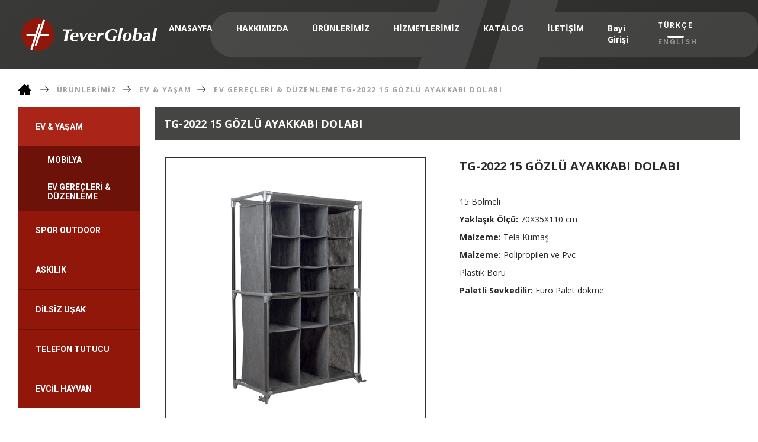

--- FILE ---
content_type: text/html
request_url: http://www.teverglobal.com.tr/urun/3033/tg-2022-15-gozlu-ayakkabi-dolabi
body_size: 9714
content:

<!DOCTYPE html PUBLIC "-//W3C//DTD XHTML 1.0 Transitional//EN" "http://www.w3.org/TR/xhtml1/DTD/xhtml1-transitional.dtd">
<html xmlns="http://www.w3.org/1999/xhtml" xml:lang="en">
<head>
<meta name="viewport" content="width=device-width, initial-scale=1.0, maximum-scale=1">
<meta http-equiv="Content-Type" content="text/html; charset=iso-8859-9" />
<meta name="theme-color" content="#89a429">
<title>TG-2022 15 GÖZLÜ AYAKKABI DOLABI - EV GEREÇLERİ & DÜZENLEME - Tever Global</title>

<link rel="icon" href="/favicon.ico" type="image/x-icon">
<link rel="stylesheet" type="text/css" href="/Library/Stylesheets/Base.css">
<link rel="stylesheet" type="text/css" href="/Library/Stylesheets/Responsive.css">
<link href="https://fonts.googleapis.com/css?family=Open+Sans:300,400,600,700,800|Roboto:100,300,400,500,700,900&amp;subset=cyrillic,cyrillic-ext,greek,greek-ext,latin-ext,vietnamese" rel="stylesheet">
</head>
<body>
	<header id="header" class="VDA-ROW page">
		<!-- Logo //-->
		<figure id="logo" class="VDA-20 Vera FullImage">
			<a href="/" title="Tever Global">
				<img src="/Library/Images/logo.svg" alt="" />
			</a>
		</figure>
		<!--// Logo -->
		
		
		<!-- Nav //-->
		<nav id="nav">
				<a href="/">ANASAYFA</a>
				
                    <a href="/sayfa/1/hakkimizda" title="HAKKIMIZDA">HAKKIMIZDA</a>
				
                    <a href="/urunlerimiz" title="ÜRÜNLERİMİZ">ÜRÜNLERİMİZ</a>
				
                    <a href="/sayfa/3/hizmetlerimiz" title="HİZMETLERİMİZ">HİZMETLERİMİZ</a>
				
                    <a href="/sayfa/5/katalog" title="KATALOG">KATALOG</a>
				
                    <a href="/iletisim" title="İLETİŞİM">İLETİŞİM</a>
				
                    <a href="https://teverbayi.com" title="Bayi Girişi">Bayi Girişi</a>
				
		</nav>
		<!--// Nav -->

		<!-- Language //-->
		<div id="language">
			<a href="#" class="active">TÜRKÇE</a>
			<a href="/en">ENGLISH</a>
		</div>
		<!--// Language -->

		<!-- Nav Button //-->
		<div id="navButton">
			<span></span>
			<span></span>
			<span></span>
		</div>
		<!--// Nav Button -->

		<!-- TeverIcon //-->
		<div class="teverIcon">
			<img src="/Library/Images/teverIcon.svg" alt="" />
		</div>
		<!--// TeverIcon -->
	</header>

	<!-- Breadcrumb //-->
	<div id="breadcrumb" class="VDA-ROW">
		<a href="/">
			<img src="/Library/Images/home.svg" alt="" />
		</a>
		<a href="/urunlerimiz">ÜRÜNLERİMİZ</a>
		
		
		<a href="/urun-kategori/3/ev---yasam">EV & YAŞAM</a>
		<span>EV GEREÇLERİ & DÜZENLEME</span>
		
		
		<span>TG-2022 15 GÖZLÜ AYAKKABI DOLABI</span>
	</div>
	<!--// Breadcrumb -->

	<!-- Product Detail //-->
	<div id="productDetail" class="VDA-ROW">
		<div class="SideNav">
			<i class="fa fa-bars" aria-hidden="true"></i>
			<span>KATEGORİLER</span>
		</div>
		<aside id="sidebar" class="VDA-17 Vera">
		
			<div class="sideNav VDA-ROW active">
				<a href="/urun-kategori/3/ev---yasam">EV & YAŞAM</a>
				
				<div class="VDA-ROW sideNavBottom ">
					
					<a href="/urun-kategori/4/mobilya">MOBİLYA</a>
					
					<a href="/urun-kategori/5/ev-gerecleri---duzenleme">EV GEREÇLERİ & DÜZENLEME</a>
					
				</div>
				
			</div>
			
			<div class="sideNav VDA-ROW">
				<a href="/urun-kategori/1015/spor-outdoor">SPOR OUTDOOR</a>
				
				<div class="VDA-ROW sideNavBottom ">
					
					<a href="/urun-kategori/1016/spor">SPOR</a>
					
					<a href="/urun-kategori/1017/outdoor---kamp">OUTDOOR & KAMP</a>
					
					<a href="/urun-kategori/1022/bahce-seti">BAHÇE SETİ</a>
					
				</div>
				
			</div>
			
			<div class="sideNav VDA-ROW">
				<a href="/urun-kategori/8/askilik">ASKILIK</a>
				
			</div>
			
			<div class="sideNav VDA-ROW">
				<a href="/urun-kategori/9/dilsiz-usak">DİLSİZ UŞAK</a>
				
			</div>
			
			<div class="sideNav VDA-ROW">
				<a href="/urun-kategori/1020/telefon-tutucu">TELEFON TUTUCU</a>
				
			</div>
			
			<div class="sideNav VDA-ROW">
				<a href="/urun-kategori/1021/evcil-hayvan">EVCİL HAYVAN</a>
				
			</div>
			
			
		</aside>

		<!-- product //-->
		<div id="product" class="VDA-81 Vera FR">
			<div class="title VDA-ROW">
				<h1>TG-2022 15 GÖZLÜ AYAKKABI DOLABI</h1>
			</div>

			<div class="VDA-ROW">
				<!-- product slider //-->
				<div id="productSlider" class="VDA-48 FL Vera">
					<!-- Big Image //-->
				    <ul id="sync1" class="owl-carousel">
					
				        <li>
			           		<a class="fancybox" data-fancybox="images" rel="group" href="/images/urunler/resimler/b/TG-2022-1.jpg" title="TG-2022 15 GÖZLÜ AYAKKABI DOLABI">
				           		<img id="product-image" src="/images/urunler/resimler/b/TG-2022-1.jpg" alt="TG-2022 15 GÖZLÜ AYAKKABI DOLABI" />
				            </a>
				        </li>
					
				        <li>
			           		<a class="fancybox" data-fancybox="images" rel="group" href="/images/urunler/resimler/b/TG-2022-2.jpg" title="TG-2022 15 GÖZLÜ AYAKKABI DOLABI">
				           		<img id="product-image" src="/images/urunler/resimler/b/TG-2022-2.jpg" alt="TG-2022 15 GÖZLÜ AYAKKABI DOLABI" />
				            </a>
				        </li>
					
				     
				    </ul>
					<!--// Big Image -->

					<!-- Small Image //-->
				    <ul id="sync2" class="owl-carousel">
					
				        <li>          
				            <img id="product-thumb" src="/images/urunler/resimler/b/TG-2022-1.jpg" />
				        </li>
				        
				        <li>          
				            <img id="product-thumb" src="/images/urunler/resimler/b/TG-2022-2.jpg" />
				        </li>
				        
				    </ul>
					<!--// Small Image -->
					
				</div>
				<!--// product slider -->
				<!-- product article //-->
				<div id="productArticle" class="Vera VDA-48 FR">
					<article class="VDA-ROW">
						<p><strong><span style="font-size:20px;">TG-2022 15 G&Ouml;ZL&Uuml; AYAKKABI DOLABI</span></strong><br />
<br />
15 B&ouml;lmeli<br />
<strong>Yaklaşık &Ouml;l&ccedil;&uuml;:</strong> 70X35X110 cm<br />
<strong>Malzeme:</strong> Tela Kumaş<br />
<strong>Malzeme:</strong> Polipropilen ve Pvc<br />
Plastik Boru<br />
<strong>Paletli Sevkedilir:</strong> Euro Palet d&ouml;kme</p>

					</article>
					
					<!-- product features //-->
					<div id="productFeatures" class="VDA-ROW">
					
					</div>
					<!--// product features -->
				</div>
				<!--// product article -->
			</div>
		</div>
		<!--// product -->

		
	</div>
	<!--// Product Detail -->

	<!-- Footer //-->
	<footer id="footer" class="VDA-ROW">
		<div class="VDA-20 Vera" id="phone">
			<a href="tel:+9002165044437"><span>0216</span> 504 44 37</a>
		</div>
		<div id="footerNav" class="VDA-60 Vera">
			<nav class="VDA-ROW">
				
                    <a href="/sayfa/1/hakkimizda" title="HAKKIMIZDA">HAKKIMIZDA</a>
				
                    <a href="/urunlerimiz" title="ÜRÜNLERİMİZ">ÜRÜNLERİMİZ</a>
				
                    <a href="/sayfa/3/hizmetlerimiz" title="HİZMETLERİMİZ">HİZMETLERİMİZ</a>
				
                    <a href="/sayfa/5/katalog" title="KATALOG">KATALOG</a>
				
                    <a href="/iletisim" title="İLETİŞİM">İLETİŞİM</a>
				
                    <a href="https://teverbayi.com" title="Bayi Girişi">Bayi Girişi</a>
				
			</nav>
			<p>© Copyright 2026 Tever Global Pazarlama ve Ticaret Anonim Şirketi Tüm hakları saklıdır.</p>
			<a href="http://www.vda.com.tr" id="vera" target="_blank" title="VDA Vera Digital Agency">
				<img src="/Library/Images/vera-logo.png" alt="VDA Vera Digital Agency" />
			</a>
		</div>
		<div class="Vera VDA-20" id="social">
			
		</div>
	</footer>
	<!--// Footer -->
<!-- Global site tag (gtag.js) - Google Analytics -->
<script async src="https://www.googletagmanager.com/gtag/js?id=UA-115500279-1"></script>
<script>
  window.dataLayer = window.dataLayer || [];
  function gtag(){dataLayer.push(arguments);}
  gtag('js', new Date());
  gtag('config', 'UA-115500279-1');
</script>
<script type="text/javascript" src="/Library/Javascripts/Plugin.js"></script>
<script type="text/javascript" src="/Library/Javascripts/Core.js"></script>
<script>
	var
        $sync1 = $("#sync1"), //big photo
        $sync2 = $("#sync2"), //thumbs
        flag = false,
        duration = 300;

    $sync1
        .owlCarousel({
            margin: 0,
            items: 1,
			animateOut: 'fadeOut',
            nav: false,
            dots: false,
        })
        .on('changed.owl.carousel', function (e) {
            if (!flag) {
                flag = true;
                $sync2.trigger('to.owl.carousel', [e.item.index, duration, true]);
                flag = false;
            }
        });
    $sync2
        .owlCarousel({
            margin: 10,
            dots: true,
            autoWidth: false,
            startIndex: 3,        
			nav: true,
			navText: ["<i class='fa fa-angle-left' aria-hidden='true'></i>","<i class='fa fa-angle-right' aria-hidden='true'></i>"],  
            responsive:{
				0:{
					items:2
				},
				416:{
					items:3
				},
				640:{
					items:4
				}
			}
		   
        })
        .on('click', '.owl-item', function () {
            $sync1.trigger('to.owl.carousel', [$(this).index(), duration, true]);
        })
        .on('changed.owl.carousel', function (e) {
            if (!flag) {
                flag = true;
                $sync1.trigger('to.owl.carousel', [e.item.index, duration, true]);
                flag = false;
            }
        });

        $(".fancybox").fancybox();
        $('#product').css('visibility', 'visible');
</script>
</body>
</html>


--- FILE ---
content_type: text/css
request_url: http://www.teverglobal.com.tr/Library/Stylesheets/Base.css
body_size: 18776
content:
@charset "UTF-8";
@import url("Plugin.css");
body {
  overflow-x: hidden;
}

#header {
  height: 117px;
  background: transparent;
  padding: 0 36px;
  position: relative;
  z-index: 99;
  display: flex;
  align-items:  center;
  justify-content:  space-between;
}
#header.page {
  overflow: hidden;
  background: #393938;
  background: -moz-linear-gradient(-45deg, #393938 0%, #2c2c2b 100%);
  background: -webkit-gradient(left top, right bottom, color-stop(0%, #393938), color-stop(100%, #2c2c2b));
  background: -webkit-linear-gradient(-45deg, #393938 0%, #2c2c2b 100%);
  background: -o-linear-gradient(-45deg, #393938 0%, #2c2c2b 100%);
  background: -ms-linear-gradient(-45deg, #393938 0%, #2c2c2b 100%);
  background: linear-gradient(135deg, #393938 0%, #2c2c2b 100%);
  filter: progid:DXImageTransform.Microsoft.gradient( startColorstr='#393938', endColorstr='#2c2c2b', GradientType=1 );
}
#header.page .teverIcon {
  overflow: hidden;
  height: 117px;
}
#header .teverIcon {
  position: absolute;
  width: 100%;
  height: 100%;
  top: 0;
  right: 0;
  opacity: 0.1;
  pointer-events: none;
}
#header .teverIcon img {
  width: 925px;
  position: absolute;
  top: -547px;
  right: 0;
}
#header #logo {
}
#header #navButton {
  cursor: pointer;
  position: relative;
  height: 25px;
  width: 42px;
  display: none;
}
#header #navButton span {
  width: 42px;
  height: 4px;
  border-radius: 4px;
  background: white;
  display: block;
  position: absolute;
  -webkit-transition: all 0.3s;
  -moz-transition: all 0.3s;
  -ms-transition: all 0.3s;
  transition: all 0.3s;
}
#header #navButton span:nth-child(1) {
  top: 0;
}
#header #navButton span:nth-child(2) {
  top: 10px;
}
#header #navButton span:nth-child(3) {
  top: 21px;
}
#header #navButton.navButtonActive {
  position: relative;
  z-index: 9999;
}
#header #navButton.navButtonActive span {
  -webkit-transition: all 0.3s;
  -moz-transition: all 0.3s;
  -ms-transition: all 0.3s;
  transition: all 0.3s;
  background: #2C2C2B;
}
#header #navButton.navButtonActive span:nth-child(1) {
  top: 10px;
  transform: rotate(45deg);
}
#header #navButton.navButtonActive span:nth-child(2) {
  display: none;
}
#header #navButton.navButtonActive span:nth-child(3) {
  top: 10px;
  transform: rotate(-45deg);
}
#header #language {
  margin-top:  10px;
  font-family: "Roboto", sans-serif;
}
#header #language a {
  color: #848484;
  font-size: 12px;
  letter-spacing: 2px;
  font-weight: 700;
  display: block;
  float: left;
  margin-left: 15px;
}
#header #language a:after {
  content: "";
  width: 0;
  height: 4px;
  border-radius: 2px;
  background: white;
  display: block;
  margin: 0 auto;
  margin-top: 10px;
  -webkit-transition: all 0.3s;
  -moz-transition: all 0.3s;
  -ms-transition: all 0.3s;
  transition: all 0.3s;
}
#header #language a:hover, #header #language a.active {
  color: white;
}
#header #language a:hover:after, #header #language a.active:after {
  width: 28px;
  -webkit-transition: all 0.3s;
  -moz-transition: all 0.3s;
  -ms-transition: all 0.3s;
  transition: all 0.3s;
}

#nav {
  font-family: "Open Sans", sans-serif;
  display: flex;
  flex: 1;
  justify-content:  flex-end;
  margin-right: 15px;
  margin-top: 10px;
}
#nav.navActive {
  transform: scale(1);
  -webkit-transition: all 0.3s;
  -moz-transition: all 0.3s;
  -ms-transition: all 0.3s;
  transition: all 0.3s;
  opacity: 1;
  pointer-events: auto;
}
#nav a {
  font-size: 14px;
  color: #ffffff;
  font-weight: 700;
  padding-left:  20px;
  padding-right: 20px;
}
#nav a:after {
  content: "";
  width: 0px;
  height: 4px;
  border-radius: 2px;
  background: #ffffff;
  display: block;
  margin: 0 auto;
  margin-top: 10px;
  -webkit-transition: all 0.3s;
  -moz-transition: all 0.3s;
  -ms-transition: all 0.3s;
  transition: all 0.3s;
}
#nav  a:hover:after {
  width: 30px;
  -webkit-transition: all 0.3s;
  -moz-transition: all 0.3s;
  -ms-transition: all 0.3s;
  transition: all 0.3s;
}

#slider {
  background: #363635;
  background-size: 100%;
  position: relative;
  top: -117px;
  margin-bottom: -95px;
  /* clip-path: polygon(0% 0%, 100% 0%, 100% 75%, 100% 100%, 100% 100%, 0% 80%); */
}
#slider #databg {
  width: 356px;
  height: 356px;
  /* left: 12% !important; */
  /* top: 13% !important; */
}
#slider #dataImage {
  white-space: normal !important;
  width: 600px !important;
  /* left: 18% !important; */
  /* top: 14% !important; */
}
#slider #sliderText {
  /* left: 34% !important; */
  /* top: 25% !important; */
}
#slider #sliderText strong {
  font-family: "Open Sans", sans-serif;
  font-size: 105px;
  color: white;
  font-style: italic;
  font-weight: 700;
  line-height: 55px;
}
#slider #sliderText strong span {
  font-size: 23px;
  display: block;
  padding-left: 29px;
}

.tp-rightarrow.default, .tp-leftarrow.default {
  background: none !important;
}

.tp-rightarrow:before {
  content: "" !important;
  font-family: "FontAwesome" !important;
  font-size: 50px;
}

.tp-leftarrow:before {
  content: "" !important;
  font-family: "FontAwesome" !important;
  font-size: 50px;
}

.tp-bullets.simplebullets .bullet:hover, .tp-bullets.simplebullets .bullet.selected {
  background: #90170A !important;
  border: none !important;
  width: 10px !important;
  height: 10px !important;
}

.tp-bullets.simplebullets .bullet {
  border: none !important;
  width: 10px !important;
  height: 10px !important;
  background: #2C2C2B !important;
}

#toogels {
  padding: 0 72px;
  position: relative;
  z-index:  9999;
}
#toogels .toogle {
  display: none;
}
#toogels .toogle.toogleActive {
  display: block;
}
#toogels .homeTitle h1 {
  display: block;
  text-align: center;
  font-family: "Open Sans", sans-serif;
  color: #2C2C2B;
  font-size: 21px;
  margin-bottom: 20px;
}
#toogels #homeCategory {
  text-align: center;
  margin-bottom: 40px;
}
#toogels #homeCategory a {
  display: inline-block;
  font-family: "Open Sans", sans-serif;
  font-size: 14px;
  color: #2C2C2B;
  font-weight: 700;
  margin-right: 20px;
}
#toogels #homeCategory a:after {
  content: "";
  width: 0px;
  height: 4px;
  border-radius: 2px;
  background: #90170A;
  display: block;
  margin: 0 auto;
  margin-top: 10px;
  -webkit-transition: all 0.3s;
  -moz-transition: all 0.3s;
  -ms-transition: all 0.3s;
  transition: all 0.3s;
}
#toogels #homeCategory a:hover:after, #toogels #homeCategory a.activeCategory:after {
  width: 28px;
}
#toogels #homeCategory a:last-child {
  margin-right: 0;
}

#prodacts .product {
  background: #90170a;
  margin-right: 2%;
  margin-bottom: 2%;
  position: relative;
  border: 1px solid #90170a;
}
#prodacts .product:nth-child(5) {
  margin-right: 0;
}
#prodacts .product article {
  height: 50px;
  width: 100%;
  font-family: "Open Sans", sans-serif;
  display:  flex;
  align-items:  center;
  justify-content:  center;
}
#prodacts .product article strong {
  text-align: center;
  color: #ffffff;
  font-size: 15px;
}

#explanation {
  background: #aa2517;
  background: -moz-linear-gradient(top, #aa2517 0%, #84160a 100%);
  background: -webkit-gradient(left top, left bottom, color-stop(0%, #aa2517), color-stop(100%, #84160a));
  background: -webkit-linear-gradient(top, #aa2517 0%, #84160a 100%);
  background: -o-linear-gradient(top, #aa2517 0%, #84160a 100%);
  background: -ms-linear-gradient(top, #aa2517 0%, #84160a 100%);
  background: linear-gradient(to bottom, #aa2517 0%, #84160a 100%);
  filter: progid:DXImageTransform.Microsoft.gradient( startColorstr='#aa2517', endColorstr='#84160a', GradientType=0 );
  font-family: "Open Sans", sans-serif;
  overflow: hidden;
  margin-top: 70px;
}
#explanation > div {
  width: 70%;
  margin: 0 auto;
  position: relative;
  height: 110px;
  display: flex;
  justify-content: center;
  flex-direction: column;
}
#explanation > div .line {
  width: 30px;
  height: 220px;
  background: white;
  display: block;
  position: absolute;
  z-index: 9999;
  transform: rotate(18deg);
  top: -20px;
  right: -59px;
}
#explanation > div .line.two {
  right: -110px;
}
#explanation > div strong {
  color: white;
  font-size: 21px;
  font-weight: 700;
  margin-bottom: 5px;
  display: block;
  letter-spacing: 2px;
}
#explanation > div p {
  color: white;
  font-size: 15px;
  font-style: italic;
  margin: 0px;
  display: block;
}
#explanation > div:before {
  content: "";
  width: 130px;
  height: 197px;
  display: block;
  position: absolute;
  background: url("/Library/Images/tirnak1.svg") no-repeat;
  pointer-events: none;
  top: -15px;
  left: -120px;
}

#footer {
  background: #2c2c2b;
  background: -moz-linear-gradient(top, #2c2c2b 0%, #363636 100%);
  background: -webkit-gradient(left top, left bottom, color-stop(0%, #2c2c2b), color-stop(100%, #363636));
  background: -webkit-linear-gradient(top, #2c2c2b 0%, #363636 100%);
  background: -o-linear-gradient(top, #2c2c2b 0%, #363636 100%);
  background: -ms-linear-gradient(top, #2c2c2b 0%, #363636 100%);
  background: linear-gradient(to bottom, #2c2c2b 0%, #363636 100%);
  filter: progid:DXImageTransform.Microsoft.gradient( startColorstr='#2c2c2b', endColorstr='#363636', GradientType=0 );
  padding: 0 40px;
  height: 150px;
}
#footer #phone a {
  line-height: 150px;
  font-family: "Roboto", sans-serif;
  font-size: 30px;
  color: white;
  font-weight: 700;
}
#footer #phone a span {
  font-weight: 100;
}
#footer #footerNav {
  font-family: "Roboto", sans-serif;
}
#footer #footerNav p {
  text-align: center;
  display: block;
  color: #848484;
  font-size: 11px;
}
#footer #footerNav a#vera {
  display: block;
}
#footer #footerNav a#vera img {
  margin: 0 auto;
  display: block;
  filter: grayscale(100%);
  -webkit-transition: all 0.3s;
  -moz-transition: all 0.3s;
  -ms-transition: all 0.3s;
  transition: all 0.3s;
}
#footer #footerNav a#vera img:hover {
  -webkit-transition: all 0.3s;
  -moz-transition: all 0.3s;
  -ms-transition: all 0.3s;
  transition: all 0.3s;
  filter: grayscale(0%);
}
#footer #footerNav nav {
  text-align: center;
  margin-top: 40px;
  margin-bottom: 20px;
}
#footer #footerNav nav a {
  display: inline-block;
  font-size: 14px;
  color: #D5D5D5;
  letter-spacing: 1.5px;
}
#footer #footerNav nav a:after {
  content: "|";
  color: #717171;
  margin: 0px 20px;
}
#footer #footerNav nav a:last-child:after {
  display: none;
}
#footer #social {
  position: relative;
  top: 50%;
  transform: translateY(-50%);
}
#footer #social a {
  width: 50px;
  height: 50px;
  border-radius: 100%;
  background: #2C2C2B;
  line-height: 64px;
  margin-left: 10px;
  display: block;
  float: right;
  border: 7px solid rgba(255, 255, 255, 0.1);
}
#footer #social a i {
  line-height: 50px;
  color: white;
  font-size: 20px;
  display: block;
  text-align: center;
}

#breadcrumb {
  padding: 0 30px;
  margin: 20px 0;
  font-family: "Open Sans", sans-serif;
}
#breadcrumb a {
  color: #A0A0A0;
  font-size: 12px;
  font-weight: 700;
  letter-spacing: 1.5px;
}
#breadcrumb a:after {
  content: "";
  margin: 0 10px;
  background: url("/Library/Images/right-arrow-bread.svg") no-repeat;
  width: 14px;
  height: 10px;
  display: inline-block;
}
#breadcrumb a img {
  width: 23px;
  position: relative;
  top: 5px;
}
#breadcrumb span {
  color: #A0A0A0;
  font-size: 12px;
  font-weight: 700;
  letter-spacing: 1.5px;
}

.title {
  height: 55px;
  background: #454544;
  padding: 0 15px;
  font-family: "Open Sans", sans-serif;
  display: flex;
  align-items: center;
}
.title h1 {
  font-size: 18px;
  color: white;
  font-weight: 700;
}
.title span {
  float: right;
  line-height: 69px;
  color: #454544;
  font-size: 30px;
  letter-spacing: 10px;
  font-weight: 100;
}

#content {
  padding: 0 50px;
}
#content article {
  padding: 0 10px;
  font-family: "Open Sans", sans-serif;
  margin: 20px 0;
}
#content article p {
  margin: 0;
  color: #95989A;
  font-size: 16px;
  margin-bottom: 10px;
}

#category {
  padding: 0 30px;
}
#category #prodacts {
  margin-top: 20px;
}
#category #prodacts .product {
  margin-right: 1.3%;
}
#category #prodacts .product:nth-child(4n) {
  margin-right: 0;
}

#sidebar {
  background: #90170A;
  font-family: "Roboto", sans-serif;
}
#sidebar .sideNav {
    border-bottom: 1px solid #6c1208;
}

#sidebar .sideNav:last-child {
    border: none;
}
#sidebar .sideNav > a {
  padding: 25px 30px;
  display: block;
  font-size: 14px;
  color: white;
  font-weight: 700;
}
#sidebar .sideNav .sideNavBottom {
  height: 0;
  opacity: 0;
  pointer-events: none;
  background: #6c1208;
  transition: all .3s;
}
#sidebar .sideNav .sideNavBottom a {
  padding: 15px 40px 15px 50px;
  display: block;
  font-size: 14px;
  color: white;
  font-weight: 700;
}
#sidebar .sideNav .sideNavBottom a:hover ,#sidebar .sideNav .sideNavBottom a.active {
    background: #560d04;
}
#sidebar .sideNav:hover > a, #sidebar .sideNav.active > a {
  background: #AA2517;
}
#sidebar .sideNav:hover .sideNavBottom, #sidebar .sideNav.active .sideNavBottom {
  opacity: 1;
  height: auto;
  pointer-events: auto;
}

#productDetail {
  padding: 0 30px;
}
#productDetail #product #productSlider {
  margin-bottom: 50px;
  margin-top: 30px;
}
#productDetail #product #productArticle {
  font-family: "Open Sans", sans-serif;
  margin: 30px 0;
}
#productDetail #product #productArticle article {
  position: relative;
}
#productDetail #product #productArticle article h3 {
    font-size: 16px;
    color: #2C2C2B;
    margin-bottom:  20px;
    display:  flex;
    flex-direction: row;
}
#productDetail #product #productArticle article p {
  margin: 0;
  font-size: 14px;
  color: #2C2C2B;
  line-height: 30px;
  margin-bottom:  20px;
}
#productDetail #product #productArticle #productFeatures {margin-top:  20px;}
#productDetail #product #productArticle #productFeatures .features {
  border-bottom: 1px solid #95989A;
  display: flex;
  min-height: 40px;
  line-height: 30px;
  align-items:  center;
  padding: 5px 0;
}
.features-title {
    display:  flex;
    width:  100%;
    flex-direction:  row;
    margin-top: 30px;
}

.features-title strong {
    color: #353534;
    font-size: 16px;
}

div#productFeatures {}

#productDetail #product #productArticle #productFeatures .features-title:first-child {
    margin-top:  0;
}
#productDetail #product #productArticle #productFeatures .features strong {
  width: 40%;
  display: flex;
  font-size: 14px;
  color: #2C2C2B;
  font-weight: 700;
}
#productDetail #product #productArticle #productFeatures .features span {
  width: 60%;
  display: flex;
  font-size: 14px;
  color: #2C2C2B;
  line-height: 20px;
}

#contactForm {
  padding: 0 30px;
}
#contactForm #map {
  margin-top: 30px;
}
#contactForm #map iframe {
  width: 100%;
  height: 260px;
  border: 0;
}
#contactForm #adress {
  margin-top: 40px;
}
#contactForm #adress > div {
  margin-bottom: 20px;
}
#contactForm #adress .icon figure {
  width: 50px;
  height: 50px;
  background: #2C2C2B;
  border-radius: 100%;
}
#contactForm #adress .icon figure img {
  width: 15px;
  height: auto;
  position: relative;
  top: 50%;
  left: 50%;
  transform: translate(-50%, -50%);
}
#contactForm #adress .text {
  position: relative;
  height: 50px;
}
#contactForm #adress .text p, #contactForm #adress .text a {
  position: absolute;
  top: 50%;
  transform: translateY(-50%);
  font-size: 16px;
  color: #A0A0A0;
  font-family: "Open Sans", sans-serif;
  margin: 0;
}
#contactForm #form {
  margin-bottom: 50px;
}
#contactForm #form form > div {
  padding: 35px;
  position: relative;
  margin-top: 30px;
  background: #EDEDED;
}
#contactForm #form form > div input[type=text], #contactForm #form form > div textarea {
  width: 100%;
  height: 70px;
  line-height: 70px;
  padding: 25px 30px;
  border: none;
  color: #2C2C2B;
  font-size: 16px;
  font-style: italic;
  font-family: "Open Sans", sans-serif;
  font-weight: 400;
  margin-bottom: 20px;
  line-height: 18px;
}
#contactForm #form form > div textarea {
  height: 150px !important;
  resize: none;
  padding: 30px 20px;
  margin-bottom: 0;
}
#contactForm #form form > div .kare {
  position: absolute;
  width: 35px;
  height: 35px;
  background: #C1C1C1;
}
#contactForm #form form > div .kare.topLeft {
  top: 0;
  left: 0;
}
#contactForm #form form > div .kare.topRight {
  top: 0;
  right: 0;
}
#contactForm #form form > div .kare.bottomLeft {
  bottom: 0;
  left: 0;
}
#contactForm #form form > div .kare.bottomRight {
  bottom: 0;
  right: 0;
}
#contactForm #form form input[type="submit"] {
  width: 180px;
  height: 70px;
  line-height: 70px;
  float: right;
  border: none;
  font-family: "Roboto", sans-serif;
  font-size: 14px;
  color: white;
  margin-top: 20px;
  background: #AA2517;
  display: block;
}

ul#sync1 {
    border: 1px solid #323231;
    width: 92.5%;
    margin:  0 auto;
    margin-bottom: 15px;
}
ul#sync2 li {
    border: 1px solid #323231;
}
.owl-nav {
    display: flex;
    align-items: center;
    width:  100%;
    position:  absolute;
    top: 50%;
    transform: translateY(-50%);
}

.owl-nav .owl-prev,.owl-nav .owl-next {
    font-size: 40px;
    color: #454544;
    position: absolute;
}

.owl-nav .owl-prev {
    left: -4%;
}

.owl-nav .owl-next {
    right: -4%;
}
ul#sync2 {
    width: 93%;
    margin: 0 auto;
}

.tp-banner-container:after {
    content:  '';
    background: white;
    width: 110%;
    height: 150px;
    position:  absolute;
    bottom: -10%;
    left: -5%;
    transform: rotate(4deg);
}
.urunList li {
    position: relative;
    width: 100%;
    display: block;
    padding-left: 20px;
    font-size: 14px;
    color: #2C2C2B;
    line-height: 30px;
    box-shadow: 0 0 black;
    margin-bottom: 10px;
}

.urunList li:after {
    content: '';
    position: absolute;
    left: 0;
    top: 10px;
    width: 10px;
    height: 10px;
    background: #90170a;
    display: block;
    border-radius: 100%;
}
.video {
    margin-top: 20px;
    width: 100%;
}

.video iframe {
    width: 100%;
    height: 300px;
    border: none;
}

--- FILE ---
content_type: text/css
request_url: http://www.teverglobal.com.tr/Library/Stylesheets/Responsive.css
body_size: 22087
content:

/*------------------------------------------------------------------//
//  Responsive System                                               //
//------------------------------------------------------------------*/

@media screen and (max-width: 1400px) and (min-width: 1200px) { /* PC 1025px+ ~ 1200px */
	#productDetail #product #productArticle article:before {
	    width: 130px;
	    height: 207px;
	    left: -115px;
	    top: -37px;
	}
}
@media screen and (max-width: 1200px) and (min-width: 1025px) { /* PC 1025px+ ~ 1200px */
	figure#logo {
	    width: 20%;
	}

	#slider {
	    background-size: cover;
	}

	#header .teverIcon img {
		width: 695px;
		top: -396px;
	}

	#slider #sliderText {
	    left: 40% !important;
	}

	#slider #dataImage {
	    left: 16% !important;
	}

	#slider #databg {
	    left: 11% !important;
	}

	#prodacts .product {
	    width: 23%;
	    margin-right: 2% !important;
	}
	#prodacts .product:nth-child(4n) {
	    margin-right: 0% !important
	    
	}

	#toogels {
	    padding: 0 10px;
	}

	#explanation > div:after {
	    top: -56%;
	    right: -47%;
	}

	div#phone {
	    width: 21%;
	}

	div#social {
	    width: 21%;
	}

	#footer #footerNav {
	    width: 58%;
	}

	#footer #phone a {
	    font-size: 25px;
	}

	#footer #social a {
	    width: 45px;
	    height: 45px;
	}

	#footer #social a:last-child {
	    margin: 0;
	}

	#footer #social a i {
	    line-height: 45px;
	}
	#sidebar {
	    width: 20%;
	}

	div#categryProducts {
	    width: 79%;
	}
	div#product {
	    width: 79%;
	}

	#productDetail #product #productSlider {
	    width: 40%;
	}

	#productDetail #product #productArticle {
	    width: 50%;
	}
	#productDetail #product #productArticle article:before {
	    left: -120px;
	}

	#contactForm #adress .icon {
	    width: 8%;
	}

	#contactForm #adress .text {
	    width: 90%;
	}
	div#contact,#contactForm #form {
	    width: 79%;
	}
	#nav a {
	    padding-left:  10px;
	    padding-right:  10px;
	    font-size: 13px;
	}

	#header #language a:first-child {
	    margin:  0;
	}

	#header #language a {
	    font-size: 10px;
	}
}

@media screen and (max-width: 1024px) and (min-width: 768px) { /* PC 768px+ ~ 1024px */
	figure#logo {
	    width: 25%;
	}
	div#slider {
	    background-size: cover;
	}
	#slider #databg {
	    left: 9% !important;
	    top: 20% !important;
	}

	#slider #dataImage {
	    left: 14% !important;
	    top: 19% !important;
	}

	#slider #sliderText {
	    left: 40% !important;
	    top: 30% !important;
	}

	#slider #sliderText strong {
	    font-size: 40px;
	    line-height: 24px;
	}

	#slider #sliderText strong span {
	    font-size: 15px;
	    padding-left: 9px;
	}

	#nav > div a {
	    margin-bottom: 10px;
	    font-size: 25px;
	}
	#toogels #homeCategory a:after {
	    margin-bottom: 5px;
	    margin-top: 5px;
	}

	#prodacts .product {
	    margin: 0;
	    margin-bottom: 15px;
	    width: 32%;
	    margin-right: 2% !important;
	}
	#prodacts .product:nth-child(3n) {
		margin: 0 !important
	}

	#toogels {
	    padding: 0 10px;
	}

	#explanation > div p {
	}

	#explanation > div {
	    z-index: 9999;
	    height: 150px;
	}

	#explanation > div:after {display: none	}

	#explanation > div:before {
	    left: -85px;
	    width: 90px;
	    height: 140px;
	    top: -5px;
	}
	#footer {
	    height: auto;
	    padding: 0 10px;
	}

	#footer #phone a {
	    line-height: 50px;
	    display: block;
	    text-align: center;
	}

	#footer #footerNav nav {
	    margin-top: 10px;
	    margin-bottom: 0;
	}

	#footer #footerNav nav a {
	    margin-right: 10px;
	}

	#footer #footerNav nav a:after {
	    display: none;
	}

	#footer #social {
	    top: 0;
	    transform: translateY(0%);
	    margin: 20px 0;
	    text-align: center;
	}

	#footer #social a {
	    float: none;
	    display: inline-block;
	}


	#content {
	    padding: 0 36px;
	}

	#header.page {
	    overflow: hidden !important;
	}
	#header .teverIcon img {
	    width: 500px;
	    top: -270px;
	}

	.SideNav {
	    display: block !important;
	}
	#sidebar {
		height: 0;
		opacity: 0;
		pointer-events: none;
		-webkit-transition: all 0.3s;
		-moz-transition: all 0.3s;
		-ms-transition: all 0.3s;
		transition: all 0.3s;
	}
	#sidebar.active {
		height: auto;
		opacity: 1;
		pointer-events: auto;
		-webkit-transition: all 0.3s;
		-moz-transition: all 0.3s;
		-ms-transition: all 0.3s;
		transition: all 0.3s;
	}
	div#categryProducts {
	    margin-top: 20px;
	}
	div#product {
	    width: 70%;
	    float: none !important;
	    margin: 0 auto;
	    margin-top: 20px;
	}	

	div#productSlider {
	    /* width: 45%; */
	}

	#productDetail #product #productArticle {
	    /* width: 50%; */
	}

	#productDetail #product #productArticle article:before {
	    width: 100px;
	    height: 270px;
	    left: -80px;
	    top: -20px;
	}
	div#contact, #contactForm #form {
	    margin-top: 30px;
	}
	#contactForm #adress .icon {
	    width: 10%;
	}

	#contactForm #adress .text {
	    width: 90%;
	}

	#nav {
	    position:  fixed;
	    flex-direction:  column;
	    background: white;
	    top: 0;
	    right: -300px;
	    margin:  0;
	    z-index:  99;
	    height:  100%;
	    align-items:  center;
	    justify-content: flex-start;
	    width:  300px;
	    padding-top:  90px;
	}
	
	#nav.navActive {
	    right: 0;
	}

	#nav a {
	    color: #343433;
	    margin-bottom:  10px;
	}

	#nav a:after {
	    background: #90170a;
	    margin-top:  5px;
	}
	#header #navButton {
	    display:  flex;
	}

	#header #language {
	    flex:  1;
	    display:  flex;
	    justify-content:  flex-end;
	    margin-right: 30px;
	}
}

@media screen and (max-width: 767px) and (min-width:640px) { /* TABLET 640+ ~ 768 */
	figure#logo {
	    width: 30%;
	}
	div#slider {
		overflow: hidden;
	}
	#slider #databg {
	    left: 9% !important;
	    top: 20% !important;
	}

	#slider #dataImage {
	    left: 14% !important;
	    top: 19% !important;
	}

	#slider #sliderText {
	    left: 40% !important;
	}

	#slider #sliderText strong {
	    font-size: 40px;
	    line-height: 24px;
	}

	#slider #sliderText strong span {
	    font-size: 15px;
	    padding-left: 9px;
	}

	
	#header .teverIcon {
		/* display: none; */
		margin-right: 0;
		margin-top: -31%;
		width: 62%;
		height: 92%;
	}
	#nav > div a {
	    margin-bottom: 10px;
	    font-size: 25px;
	}
	#toogels #homeCategory a:after {
	    margin-bottom: 5px;
	    margin-top: 5px;
	}

	#prodacts .product {
	    margin: 0;
	    margin-bottom: 15px;
	    width: 32%;
	    margin-right: 2% !important;
	    height: auto;
	}
	#prodacts .product article strong {
		font-size: 12px;
	}
	#prodacts .product:nth-child(3n) {
		margin: 0 !important
	}

	#toogels {
	    padding: 0 10px;
	}

	
	#explanation > div .line {
	    display: none;
	}

	#explanation > div {
	    z-index: 9999;
	    width: 80%;
	    height: 150px;
	}

	#explanation > div:after {display: none	}

	#explanation > div:before {
	    left: -75px;
	    width: 93px;
	    height: 130px;
	    top: -10px;
	}
	#footer {
	    height: auto;
	    padding: 0 10px;
	}

	#footer #phone a {
	    line-height: 50px;
	    display: block;
	    text-align: center;
	}

	#footer #footerNav nav {
	    margin-top: 10px;
	    margin-bottom: 0;
	}

	#footer #footerNav nav a {
	    margin-right: 10px;
	}

	#footer #footerNav nav a:after {
	    display: none;
	}

	#footer #social {
	    top: 0;
	    transform: translateY(0%);
	    margin: 20px 0;
	    text-align: center;
	}

	#footer #social a {
	    float: none;
	    display: inline-block;
	}
	#header.page .teverIcon {
	    overflow: hidden !important;
	    display: none;
	}

	#content {
	    padding: 0 36px;
	}

	#header.page {
	    overflow: hidden !important;
	}
	#header .teverIcon img {
	    width: 395px;
	}
	.title span {
		display: none;
	}

	.SideNav {
	    display: block !important;
	}
	#sidebar {
		height: 0;
		opacity: 0;
		pointer-events: none;
		-webkit-transition: all 0.3s;
		-moz-transition: all 0.3s;
		-ms-transition: all 0.3s;
		transition: all 0.3s;
	}
	#sidebar.active {
		height: auto;
		opacity: 1;
		pointer-events: auto;
		-webkit-transition: all 0.3s;
		-moz-transition: all 0.3s;
		-ms-transition: all 0.3s;
		transition: all 0.3s;
	}
	div#categryProducts {
	    margin-top: 20px;
	}
	div#product {
	    margin-top: 20px;
	}	

	#productDetail #product #productArticle article:before {
	    width: 100px;
	    height: 270px;
	    left: -80px;
	    top: -20px;
	}
	
	#productDetail #product #productArticle #productFeatures .features strong {
	    overflow: hidden; 
	    white-space: nowrap; 
	    text-overflow: ellipsis; 
	}
	#productDetail #product #productArticle #productFeatures .features span {
	    overflow: hidden;
	    white-space: nowrap;
	    text-overflow: ellipsis;
	}
	div#contact,#contactForm #form {
	    margin-top: 30px;
	}
	#contactForm #adress .icon {
	    width: 10%;
	}

	#contactForm #adress .text {
	    width: 90%;
	}
	#nav {
	    position:  fixed;
	    flex-direction:  column;
	    background: white;
	    top: 0;
	    right: -230px;
	    margin:  0;
	    z-index:  99;
	    height:  100%;
	    align-items:  center;
	    justify-content: flex-start;
	    width:  230px;
	    padding-top:  90px;
	}
	
	#nav.navActive {
	    right: 0;
	}

	#nav a {
	    color: #343433;
	    margin-bottom:  10px;
	}

	#nav a:after {
	    background: #90170a;
	    margin-top:  5px;
	}
	#header #navButton {
	    display:  flex;
	}

	#header #language {
	    flex:  1;
	    display:  flex;
	    justify-content:  flex-end;
	    margin-right: 30px;
	}

	.tp-banner-container:after {
	    height: 70px;
	    bottom: -7%
	}
}

@media screen and (max-width: 639px) and (min-width: 416px) { /* Tablet 480+ ~ 640 */
	figure#logo {
	    width: 49%;
	}

	#header {
	    height: 90px;
	    position: relative;
	    padding: 0 10px;
	    padding-top: 20px;
	    background: rgba(57,57,56,1);
		background: -moz-linear-gradient(-45deg, rgba(57,57,56,1) 0%, rgba(44,44,43,1) 100%);
		background: -webkit-gradient(left top, right bottom, color-stop(0%, rgba(57,57,56,1)), color-stop(100%, rgba(44,44,43,1)));
		background: -webkit-linear-gradient(-45deg, rgba(57,57,56,1) 0%, rgba(44,44,43,1) 100%);
		background: -o-linear-gradient(-45deg, rgba(57,57,56,1) 0%, rgba(44,44,43,1) 100%);
		background: -ms-linear-gradient(-45deg, rgba(57,57,56,1) 0%, rgba(44,44,43,1) 100%);
		background: linear-gradient(135deg, rgba(57,57,56,1) 0%, rgba(44,44,43,1) 100%);
		filter: progid:DXImageTransform.Microsoft.gradient( startColorstr='#393938', endColorstr='#2c2c2b', GradientType=1 );
		
	}
	
	#header .teverIcon {
		display: none;
	}

	#header #language {
	    position: absolute;
	    left: 50%;
	    top: 10px;
	    transform: translate(-50%,0);
	    margin: 0;
	}

	#header #language a:first-child {
	    margin: 0;
	}

	#header #language a:after {
	    margin-top: 5px;
	}

	#header #navButton {
	    width: 38px;
	    display: flex;
	    flex:  1;
	    margin-right:  10px;
	}

	#header #navButton span {
	    width: 38px;
	    height: 3px;
	    right: 0;
	}
	div#slider {
	    top: -1px;
	    margin-bottom: 0;
	    overflow: hidden;
	}
	#slider #databg {
	    left: 9% !important;
	    top: 14% !important;
	}

	#slider #dataImage {
	    left: 14% !important;
	}

	#slider #sliderText {
	    left: 40% !important;
	}

	#slider #sliderText strong {
	    font-size: 40px;
	    line-height: 24px;
	}

	#slider #sliderText strong span {
	    font-size: 15px;
	    padding-left: 9px;
	}

	#nav > div a {
	    margin-bottom: 10px;
	    font-size: 25px;
	}
	#toogels #homeCategory a {
	    margin: 0;
	    display: block;
	}

	#toogels #homeCategory a:after {
	    margin-bottom: 5px;
	    margin-top: 5px;
	}

	#prodacts .product {
	    margin: 0;
	    margin-bottom: 15px;
	    width: 49%;
	    margin-right: 2% !important;
	    height: auto;
	}
	#prodacts .product:nth-child(2n) {
		margin: 0 !important
	}
	#prodacts .product article strong {
		font-size: 14px;
	}

	#toogels {
	    padding: 0 10px;
	}


	#explanation > div p {
	    font-size: 13px;
	}

	#explanation > div {
	    z-index: 9999;
	    width: 75%;
	    height: 170px;
	}

	#explanation > div:after {display: none;}

	#explanation > div:before {
	    left: -77px;
	    width: 95px;
	    height: 175px;
	    top: -8px;
	}
	#explanation > div .line {
		display:  none;
	}
	#footer {
	    height: auto;
	    padding: 0 10px;
	}

	#footer #phone a {
	    line-height: 50px;
	    display: block;
	    text-align: center;
	}

	#footer #footerNav nav {
	    margin-top: 10px;
	    margin-bottom: 0;
	}

	#footer #footerNav nav a {
	    margin-right: 10px;
	}

	#footer #footerNav nav a:after {
	    display: none;
	}

	#footer #social {
	    top: 0;
	    transform: translateY(0%);
	    margin: 20px 0;
	    text-align: center;
	}

	#footer #social a {
	    float: none;
	    display: inline-block;
	}

	#breadcrumb {
	    display: none;
	}

	#content {
	    margin-top: 30px;
	    padding: 0 10px;
	}

	.title span {
	    display: none;
	}

	.SideNav {
	    display: block !important;
	}
	#sidebar {
		height: 0;
		opacity: 0;
		pointer-events: none;
		-webkit-transition: all 0.3s;
		-moz-transition: all 0.3s;
		-ms-transition: all 0.3s;
		transition: all 0.3s;
	}
	#sidebar.active {
		height: auto;
		opacity: 1;
		pointer-events: auto;
		-webkit-transition: all 0.3s;
		-moz-transition: all 0.3s;
		-ms-transition: all 0.3s;
		transition: all 0.3s;
	}
	div#categryProducts {
	    margin-top: 20px;
	}
	div#product {
	    margin-top: 20px;
	}
	#productDetail #product #productArticle {
	    width: 100%;
	}

	#productDetail #product #productArticle article:before {
	    width: 100px;
	    height: 270px;
	    left: -80px;
	    top: -20px;
	}

	#productDetail #product #productArticle #productFeatures .features strong {
	    width: 100%;
	}
	#productDetail #product #productArticle #productFeatures .features {
		flex-direction: column;
	}
	#productDetail #product #productArticle #productFeatures .features span {
	    width: 100%;
	}

	div#contact,#contactForm #form {
	    margin-top: 30px;
	}

	#contactForm #adress .text {
	    height: auto;
	}

	#contactForm #adress .text p, #contactForm #adress .text a {
	    top: 0;
	    transform: translateY(0%);
	    position: relative;
	    text-align: center !important;
	    display: block;
	    margin-top: 10px;
	}

	#contactForm #adress .icon figure {
	    margin: 0 auto;
	}

	#contactForm #adress > div {margin-bottom: 10px;}
	#nav {
	    position:  fixed;
	    flex-direction:  column;
	    background: white;
	    top: 0;
	    right: -230px;
	    margin:  0;
	    z-index:  99;
	    height:  100%;
	    align-items:  center;
	    justify-content: flex-start;
	    width:  230px;
	    padding-top:  90px;
	}
	
	#nav.navActive {
	    right: 0;
	}

	#nav a {
	    color: #343433;
	    margin-bottom:  10px;
	}

	#nav a:after {
	    background: #90170a;
	    margin-top:  5px;
	}
	
	ul#sync1 {
		width: 87.5%;
	}
	ul#sync2 {
	    width: 88%;
	}

	.owl-nav .owl-prev {
	    left: -6%;
	}

	.owl-nav .owl-next {
	    right:  -6%;
	}
	.tp-banner-container:after {
	    height: 60px;
	    bottom: -7%;
	}
}

@media screen and (max-width: 415px) and (min-width: 320px) { /* MOBILE 480+ ~ 640 */
	figure#logo {
	    width: 59%;
	}

	#header {
	    height: 90px;
	    position: relative;
	    padding: 0 10px;
	    padding-top: 20px;
	    background: rgba(57,57,56,1);
		background: -moz-linear-gradient(-45deg, rgba(57,57,56,1) 0%, rgba(44,44,43,1) 100%);
		background: -webkit-gradient(left top, right bottom, color-stop(0%, rgba(57,57,56,1)), color-stop(100%, rgba(44,44,43,1)));
		background: -webkit-linear-gradient(-45deg, rgba(57,57,56,1) 0%, rgba(44,44,43,1) 100%);
		background: -o-linear-gradient(-45deg, rgba(57,57,56,1) 0%, rgba(44,44,43,1) 100%);
		background: -ms-linear-gradient(-45deg, rgba(57,57,56,1) 0%, rgba(44,44,43,1) 100%);
		background: linear-gradient(135deg, rgba(57,57,56,1) 0%, rgba(44,44,43,1) 100%);
		filter: progid:DXImageTransform.Microsoft.gradient( startColorstr='#393938', endColorstr='#2c2c2b', GradientType=1 );
		
	}
	
	#header .teverIcon {
		display: none;
	}

	#header #language {
	    position: absolute;
	    left: 50%;
	    top: 10px;
	    transform: translate(-50%,0);
	    margin: 0;
	}

	#header #language a:first-child {
	    margin: 0;
	}

	#header #language a:after {
	    margin-top: 5px;
	}

	#header #navButton {
	    width: 38px;
	    display: flex;
	    flex: 1;
	    margin-right:  10px;
	}

	#header #navButton span {
	    width: 38px;
	    height: 3px;
	    right: 0;
	}
	div#slider {
	    top: -1px;
	    margin-bottom: 0;
	    overflow: hidden;
	}
	#slider #databg {
	    left: 9% !important;
	    top: 14% !important;
	}

	#slider #dataImage {
	    left: 14% !important;
	}

	#slider #sliderText {
	    left: 40% !important;
	}

	.tp-bgimg.defaultimg {
	    width: 0 !important;
	    height: 0 !important;
	    opacity: 0 !important;
	}
	.slotholder {
	    height: 0 !important;
	    width: 0 !important;
	}
	#slider #sliderText strong {
	    font-size: 40px;
	    line-height: 24px;
	}

	#slider #sliderText strong span {
	    font-size: 15px;
	    padding-left: 9px;
	}

	#nav > div a {
	    margin-bottom: 10px;
	    font-size: 25px;
	}
	#toogels #homeCategory a {
	    margin: 0;
	    display: block;
	}

	#toogels #homeCategory a:after {
	    margin-bottom: 5px;
	    margin-top: 5px;
	}

	#prodacts .product {
	    margin: 0;
	    margin-bottom: 15px;
	    height: auto;
	}


	#toogels {
	    padding: 0 20px;
	}

	#explanation > div p {
	    font-size: 13px;
	}

	#explanation > div {
	    z-index: 9999;
	    height: 230px;
	}

	#explanation > div:after {display: none;}

	#explanation > div:before {
	    left: -75px;
	    width: 100px;
	    height: 180px;
	    top: -3px;
	    display: none;
	}
	#footer {
	    height: auto;
	    padding: 0 10px;
	}

	#footer #phone a {
	    line-height: 50px;
	    display: block;
	    text-align: center;
	}

	#footer #footerNav nav {
	    margin-top: 10px;
	    margin-bottom: 0;
	}

	#footer #footerNav nav a {
	    margin-right: 10px;
	}

	#footer #footerNav nav a:after {
	    display: none;
	}

	#footer #social {
	    top: 0;
	    transform: translateY(0%);
	    margin: 20px 0;
	    text-align: center;
	}

	#footer #social a {
	    float: none;
	    display: inline-block;
	}
	#breadcrumb {
	    display: none;
	}

	#content {
	    margin-top: 30px;
	    padding: 0 10px;
	}

	.title span {
	    display: none;
	}
	.SideNav {
	    display: block !important;
	}
	#sidebar {
		height: 0;
		opacity: 0;
		pointer-events: none;
		-webkit-transition: all 0.3s;
		-moz-transition: all 0.3s;
		-ms-transition: all 0.3s;
		transition: all 0.3s;
	}
	#sidebar.active {
		height: auto;
		opacity: 1;
		pointer-events: auto;
		-webkit-transition: all 0.3s;
		-moz-transition: all 0.3s;
		-ms-transition: all 0.3s;
		transition: all 0.3s;
	}
	div#categryProducts {
	    margin-top: 20px;
	}
	div#product {
	    margin-top: 20px;
	}
	#productDetail #product #productArticle #productFeatures .features {
		flex-direction: column;
	}

	#productDetail #product #productArticle #productFeatures .features strong {
	    width: 100%;
	}

	#productDetail #product #productArticle #productFeatures .features span {
	    width: 100%;
	}
	div#contact, #contactForm #form {
	    margin-top: 30px;
	}

	#contactForm #adress .text {
	    height: auto;
	}

	#contactForm #adress .text p, #contactForm #adress .text a {
	    top: 0;
	    transform: translateY(0%);
	    position: relative;
	    text-align: center !important;
	    display: block;
	    margin-top: 10px;
	}

	#contactForm #adress .icon figure {
	    margin: 0 auto;
	}

	#contactForm #adress > div {margin-bottom: 10px;}
	#nav {
	    position:  fixed;
	    flex-direction:  column;
	    background: white;
	    top: 0;
	    right: -230px;
	    margin:  0;
	    z-index:  99;
	    height:  100%;
	    align-items:  center;
	    justify-content: flex-start;
	    width:  230px;
	    padding-top:  90px;
	}
	
	#nav.navActive {
	    right: 0;
	}

	#nav a {
	    color: #343433;
	    margin-bottom:  10px;
	}

	#nav a:after {
	    background: #90170a;
	    margin-top:  5px;
	}
	ul#sync1 {
		width: 88.5%;
	}
	ul#sync2 {
	    width: 89%;
	}
	.owl-carousel .owl-dot, .owl-carousel .owl-nav .owl-next, .owl-carousel .owl-nav .owl-prev {
	    font-size: 25px;
	}

	.owl-nav .owl-next {
	    right: -6%;
	}

	.owl-nav .owl-prev {
	    left: -6%;
	}

	.tp-banner-container:after {
	    height:  50px;
	}
	#explanation > div .line {
	    display:  none;
	}
}
.SideNav {
    background: #90170a;
    padding: 0px 30px;
    font-family: "Roboto", sans-serif;
    border-bottom: 1px solid white;
    margin-top: 20px;
    height: 50px;
    display: none;
}

.SideNav i {
    font-size: 25px;
    color: white;
    float: right;
    display: block;
    line-height: 50px;
}

.SideNav span {
    font-size: 18px;
    color: white;
    font-weight: 700;
    float: left;
    display: block;
    line-height: 50px;
}

--- FILE ---
content_type: text/css
request_url: http://www.teverglobal.com.tr/Library/Stylesheets/Plugin.css
body_size: 153932
content:
/* 
    .NP                 => No Padding
    .NPL                => No Padding Left
    .NPR                => No Padding Right
    .NPT                => No Padding Top
    .NPB                => No Padding Bottom
    .NM                 => No Margin
    .NML                => No Margin Left
    .NMR                => No Margin Right
    .NMT                => No Margin Top
    .NMB                => No Margin Bottom
    .FR                 => Float Right
    .FL                 => Float Left
    .Clear              => Clear Both
    .Inline             => Float None Display Inline-Block
    .Full-Image         => IMG %100%
    .Relative           => Position Relative
    .Absolute           => Position Absolute
    .TR                 => Text Align Right
    .TL                 => Text Align Left
    .TC                 => Text Align Center
    .AlignCenter        => Float None Text Align Center
    .Vera               => Flaot Left Display Block
    .VDA-ROW            => Widht 100% Display Block
    .VDA-[1-100]        => Widht [1-100]%
    .VDA-GW-[1-12]      => Widht [1-12] Grid
    .VDA-MW-[1-100]     => Mobil Widht [1-100]
    .VDA-TW-[1-100]     => Tablet Widht [1-100]
    .VDA-HTW-[1-100]    => Horizantal Tablet Widht [1-100]
    .VDA-PD-LR-[1-100]  =>Padding Left Right [1-100]
    .VDA-PD-TB-[1-100]  =>Padding Top Bottom [1-100]
    .VDA-PD-AC-[1-100]  =>Padding [1-100]
    .VDA-MG-LR-[1-100]  =>Margin Left Right [1-100]
    .VDA-MG-TB-[1-100]  =>Margin Top Bottom [1-100]
    .VDA-MG-AC-[1-100]  =>Margin [1-100]

*/

/*********************************************************/
/*                    Reset CSS                          */
/*********************************************************/
body,
html {
    padding: 0;
    margin: 0
}
ul {
    padding: 0;
    margin: 0
}
* {
    outline: none
}
input,
select,
textarea,
figure {
    box-sizing: border-box;
}
ul li {
    list-style-type: none;
}
figure {
    margin: 0;
    padding: 0;
}
a {
    cursor: pointer;
    text-decoration: none;
}
h1,h2,h3,h4,h5,h6 {
    margin: 0;
    padding: 0;
}

/*********************************************************/
/*                   Variables Css                       */
/*********************************************************/

/* No Padding */
.NP { padding: 0 !important; } 

/* No Padding Left */
.NPL { padding-left: 0 !important; } 

/* No Padding Right */
.NPR { padding-right: 0 !important; } 

/* No Padding Top */
.NPT { padding-top: 0 !important; } 

/* No Padding Bottom */
.NPB { padding-bottom: 0 !important; }

/* No Margin */
.NM { margin: 0 !important; }

/* No Margin Left */
.NML { margin-left: 0 !important; } 

/* No Margin Right */
.NMR { margin-right: 0 !important; } 

/* No Margin Top */
.NMT { margin-top: 0 !important; } 

/* No Margin Bottom */
.NMB { margin-bottom: 0 !important; }

/* Float => Right */
.FR { float: right !important; } 

/* Float => Left */
.FL { float: left !important; } 

/* Clear */
.Clear {
    display: block;
    clear: both;
}
/* Inline */ 
.Inline {
    float: none !important;
    display: inline-block !important;
}

/* Container */
.Container {
    width: 1200px;
    margin: 0 auto;
    display: block;
    padding: 0 15px;
    box-sizing: border-box
}

/* Image Fulled */
.FullImage img {
    width: 100%;
    height: auto;
    display: block
}

/* Custom Position */
.Relative {
    position: relative
}

/* Custom Absolute */
.Absolute {
    position: absolute;
}

/* Custom Fixed */
.Fixed {
    position: fixed;
}

/* Text Align is Right */
.TR {
    text-align: right!important
}

/* Text Align is Left */
.TL {
    text-align: left!important
}

/* Text Align is Center */
.TC {
    text-align: center!important
}

/* Align Center */
.AlignCenter {
    display: block;
    text-align: center;
}
.AlignCenter li {
    display: inline-block!important;
    float: none!important;
}
/*********************************************************/
/*                      Grid System                      */
/*********************************************************/
.Vera { 
	float: left; 
	display: block;
    box-sizing: border-box; 
}
.VDA-ROW {
	width: 100%;
	display: block;
    box-sizing: border-box; 
}
.VDA-ROW:after {
	content: '';
	clear: both;
	display: block;
}
.VDA-1 { width: 1%; }
.VDA-2 { width: 2%; }
.VDA-3 { width: 3%; }
.VDA-4 { width: 4%; }
.VDA-5 { width: 5%; }
.VDA-6 { width: 6%; }
.VDA-7 { width: 7%; }
.VDA-8 { width: 8%; }
.VDA-9 { width: 9%; }
.VDA-10 { width: 10%; }
.VDA-11 { width: 11%; }
.VDA-12 { width: 12%; }
.VDA-13 { width: 13%; }
.VDA-14 { width: 14%; }
.VDA-15 { width: 15%; }
.VDA-16 { width: 16%; }
.VDA-17 { width: 17%; }
.VDA-18 { width: 18%; }
.VDA-19 { width: 19%; }
.VDA-20 { width: 20%; }
.VDA-21 { width: 21%; }
.VDA-22 { width: 22%; }
.VDA-23 { width: 23%; }
.VDA-24 { width: 24%; }
.VDA-25 { width: 25%; }
.VDA-26 { width: 26%; }
.VDA-27 { width: 27%; }
.VDA-28 { width: 28%; }
.VDA-29 { width: 29%; }
.VDA-30 { width: 30%; }
.VDA-31 { width: 31%; }
.VDA-32 { width: 32%; }
.VDA-33 { width: 33%; }
.VDA-34 { width: 34%; }
.VDA-35 { width: 35%; }
.VDA-36 { width: 36%; }
.VDA-37 { width: 37%; }
.VDA-38 { width: 38%; }
.VDA-39 { width: 39%; }
.VDA-40 { width: 40%; }
.VDA-41 { width: 41%; }
.VDA-42 { width: 42%; }
.VDA-43 { width: 43%; }
.VDA-44 { width: 44%; }
.VDA-45 { width: 45%; }
.VDA-46 { width: 46%; }
.VDA-47 { width: 47%; }
.VDA-48 { width: 48%; }
.VDA-49 { width: 49%; }
.VDA-50 { width: 50%; }
.VDA-51 { width: 51%; }
.VDA-52 { width: 52%; }
.VDA-53 { width: 53%; }
.VDA-54 { width: 54%; }
.VDA-55 { width: 55%; }
.VDA-56 { width: 56%; }
.VDA-57 { width: 57%; }
.VDA-58 { width: 58%; }
.VDA-59 { width: 59%; }
.VDA-60 { width: 60%; }
.VDA-61 { width: 61%; }
.VDA-62 { width: 62%; }
.VDA-63 { width: 63%; }
.VDA-64 { width: 64%; }
.VDA-65 { width: 65%; }
.VDA-66 { width: 66%; }
.VDA-67 { width: 67%; }
.VDA-68 { width: 68%; }
.VDA-69 { width: 69%; }
.VDA-70 { width: 70%; }
.VDA-71 { width: 71%; }
.VDA-72 { width: 72%; }
.VDA-73 { width: 73%; }
.VDA-74 { width: 74%; }
.VDA-75 { width: 75%; }
.VDA-76 { width: 76%; }
.VDA-77 { width: 77%; }
.VDA-78 { width: 78%; }
.VDA-79 { width: 79%; }
.VDA-80 { width: 80%; }
.VDA-81 { width: 81%; }
.VDA-82 { width: 82%; }
.VDA-83 { width: 83%; }
.VDA-84 { width: 84%; }
.VDA-85 { width: 85%; }
.VDA-86 { width: 86%; }
.VDA-87 { width: 87%; }
.VDA-88 { width: 88%; }
.VDA-89 { width: 89%; }
.VDA-90 { width: 90%; }
.VDA-91 { width: 91%; }
.VDA-92 { width: 92%; }
.VDA-93 { width: 93%; }
.VDA-94 { width: 94%; }
.VDA-95 { width: 95%; }
.VDA-96 { width: 96%; }
.VDA-97 { width: 97%; }
.VDA-98 { width: 98%; }
.VDA-99 { width: 99%; }
.VDA-100 { width: 100%; }

/* Grid */
.VDA-GW-1 { width: 100%; }
.VDA-GW-2 { width: 50%; }
.VDA-GW-3 { width: 33.33333%; }
.VDA-GW-4 { width: 25%; }
.VDA-GW-5 { width: 10%; }
.VDA-GW-6 { width: 16.6666667%; }
.VDA-GW-7 { width: 14.2857143%; }
.VDA-GW-8 { width: 25.5%; }
.VDA-GW-9 { width: 11.1111111%; }
.VDA-GW-10 { width: 10%; }
.VDA-GW-11 { width: 9.09090909%; }
.VDA-GW-12 { width: 8.3333333333%; }

/* Padding */
.VDA-PD-LR-1 { padding-right: 1px; padding-left: 1px; }
.VDA-PD-LR-2 { padding-right: 2px; padding-left: 2px; }
.VDA-PD-LR-3 { padding-right: 3px; padding-left: 3px; }
.VDA-PD-LR-4 { padding-right: 4px; padding-left: 4px; }
.VDA-PD-LR-5 { padding-right: 5px; padding-left: 5px; }
.VDA-PD-LR-6 { padding-right: 6px; padding-left: 6px; }
.VDA-PD-LR-7 { padding-right: 7px; padding-left: 7px; }
.VDA-PD-LR-8 { padding-right: 8px; padding-left: 8px; }
.VDA-PD-LR-9 { padding-right: 9px; padding-left: 9px; }
.VDA-PD-LR-10 { padding-right: 10px; padding-left: 10px; }
.VDA-PD-LR-11 { padding-right: 11px; padding-left: 11px; }
.VDA-PD-LR-12 { padding-right: 12px; padding-left: 12px; }
.VDA-PD-LR-13 { padding-right: 13px; padding-left: 14px; }
.VDA-PD-LR-14 { padding-right: 14px; padding-left: 15px; }
.VDA-PD-LR-15 { padding-right: 15px; padding-left: 15px; }
.VDA-PD-LR-16 { padding-right: 16px; padding-left: 16px; }
.VDA-PD-LR-17 { padding-right: 17px; padding-left: 17px; }
.VDA-PD-LR-18 { padding-right: 18px; padding-left: 18px; }
.VDA-PD-LR-19 { padding-right: 19px; padding-left: 19px; }
.VDA-PD-LR-20 { padding-right: 20px; padding-left: 20px; }
.VDA-PD-LR-21 { padding-right: 11px; padding-left: 21px; }
.VDA-PD-LR-22 { padding-right: 22px; padding-left: 22px; }
.VDA-PD-LR-23 { padding-right: 23px; padding-left: 23px; }
.VDA-PD-LR-24 { padding-right: 24px; padding-left: 24px; }
.VDA-PD-LR-25 { padding-right: 25px; padding-left: 25px; }
.VDA-PD-LR-26 { padding-right: 26px; padding-left: 26px; }
.VDA-PD-LR-27 { padding-right: 27px; padding-left: 27px; }
.VDA-PD-LR-28 { padding-right: 28px; padding-left: 28px; }
.VDA-PD-LR-29 { padding-right: 29px; padding-left: 29px; }
.VDA-PD-LR-30 { padding-right: 30px; padding-left: 30px; }
.VDA-PD-LR-31 { padding-right: 31px; padding-left: 31px; }
.VDA-PD-LR-32 { padding-right: 32px; padding-left: 32px; }
.VDA-PD-LR-33 { padding-right: 33px; padding-left: 33px; }
.VDA-PD-LR-34 { padding-right: 34px; padding-left: 34px; }
.VDA-PD-LR-35 { padding-right: 35px; padding-left: 35px; }
.VDA-PD-LR-36 { padding-right: 36px; padding-left: 36px; }
.VDA-PD-LR-37 { padding-right: 37px; padding-left: 37px; }
.VDA-PD-LR-38 { padding-right: 38px; padding-left: 38px; }
.VDA-PD-LR-39 { padding-right: 39px; padding-left: 39px; }
.VDA-PD-LR-40 { padding-right: 40px; padding-left: 40px; }
.VDA-PD-LR-41 { padding-right: 41px; padding-left: 41px; }
.VDA-PD-LR-42 { padding-right: 42px; padding-left: 42px; }
.VDA-PD-LR-43 { padding-right: 43px; padding-left: 44px; }
.VDA-PD-LR-44 { padding-right: 44px; padding-left: 45px; }
.VDA-PD-LR-45 { padding-right: 45px; padding-left: 45px; }
.VDA-PD-LR-46 { padding-right: 46px; padding-left: 46px; }
.VDA-PD-LR-47 { padding-right: 47px; padding-left: 47px; }
.VDA-PD-LR-48 { padding-right: 48px; padding-left: 48px; }
.VDA-PD-LR-49 { padding-right: 49px; padding-left: 49px; }
.VDA-PD-LR-50 { padding-right: 50px; padding-left: 50px; }
.VDA-PD-LR-51 { padding-right: 51px; padding-left: 51px; }
.VDA-PD-LR-52 { padding-right: 52px; padding-left: 52px; }
.VDA-PD-LR-53 { padding-right: 53px; padding-left: 53px; }
.VDA-PD-LR-54 { padding-right: 54px; padding-left: 54px; }
.VDA-PD-LR-55 { padding-right: 55px; padding-left: 55px; }
.VDA-PD-LR-56 { padding-right: 56px; padding-left: 56px; }
.VDA-PD-LR-57 { padding-right: 57px; padding-left: 57px; }
.VDA-PD-LR-58 { padding-right: 58px; padding-left: 58px; }
.VDA-PD-LR-59 { padding-right: 59px; padding-left: 59px; }
.VDA-PD-LR-60 { padding-right: 60px; padding-left: 60px; }
.VDA-PD-LR-61 { padding-right: 61px; padding-left: 61px; }
.VDA-PD-LR-62 { padding-right: 62px; padding-left: 62px; }
.VDA-PD-LR-63 { padding-right: 63px; padding-left: 63px; }
.VDA-PD-LR-64 { padding-right: 64px; padding-left: 64px; }
.VDA-PD-LR-65 { padding-right: 65px; padding-left: 65px; }
.VDA-PD-LR-66 { padding-right: 66px; padding-left: 66px; }
.VDA-PD-LR-67 { padding-right: 67px; padding-left: 67px; }
.VDA-PD-LR-68 { padding-right: 68px; padding-left: 68px; }
.VDA-PD-LR-69 { padding-right: 69px; padding-left: 69px; }
.VDA-PD-LR-70 { padding-right: 70px; padding-left: 70px; }
.VDA-PD-LR-71 { padding-right: 71px; padding-left: 71px; }
.VDA-PD-LR-72 { padding-right: 72px; padding-left: 72px; }
.VDA-PD-LR-73 { padding-right: 73px; padding-left: 73px; }
.VDA-PD-LR-74 { padding-right: 74px; padding-left: 74px; }
.VDA-PD-LR-75 { padding-right: 75px; padding-left: 75px; }
.VDA-PD-LR-76 { padding-right: 76px; padding-left: 76px; }
.VDA-PD-LR-77 { padding-right: 77px; padding-left: 77px; }
.VDA-PD-LR-78 { padding-right: 78px; padding-left: 78px; }
.VDA-PD-LR-79 { padding-right: 79px; padding-left: 79px; }
.VDA-PD-LR-80 { padding-right: 80px; padding-left: 70px; }
.VDA-PD-LR-81 { padding-right: 81px; padding-left: 81px; }
.VDA-PD-LR-82 { padding-right: 82px; padding-left: 82px; }
.VDA-PD-LR-83 { padding-right: 83px; padding-left: 83px; }
.VDA-PD-LR-84 { padding-right: 84px; padding-left: 84px; }
.VDA-PD-LR-85 { padding-right: 85px; padding-left: 85px; }
.VDA-PD-LR-86 { padding-right: 86px; padding-left: 86px; }
.VDA-PD-LR-87 { padding-right: 87px; padding-left: 87px; }
.VDA-PD-LR-88 { padding-right: 88px; padding-left: 88px; }
.VDA-PD-LR-89 { padding-right: 89px; padding-left: 89px; }
.VDA-PD-LR-90 { padding-right: 90px; padding-left: 90px; }
.VDA-PD-LR-91 { padding-right: 91px; padding-left: 91px; }
.VDA-PD-LR-92 { padding-right: 92px; padding-left: 92px; }
.VDA-PD-LR-93 { padding-right: 93px; padding-left: 93px; }
.VDA-PD-LR-94 { padding-right: 94px; padding-left: 94px; }
.VDA-PD-LR-95 { padding-right: 95px; padding-left: 95px; }
.VDA-PD-LR-96 { padding-right: 96px; padding-left: 96px; }
.VDA-PD-LR-97 { padding-right: 97px; padding-left: 97px; }
.VDA-PD-LR-98 { padding-right: 98px; padding-left: 98px; }
.VDA-PD-LR-99 { padding-right: 99px; padding-left: 99px; }
.VDA-PD-LR-100 { padding-right: 100px; padding-left: 100px; }
.VDA-PD-TB-1 { padding-top: 1px; padding-bottom: 1px; }
.VDA-PD-TB-2 { padding-top: 2px; padding-bottom: 2px; }
.VDA-PD-TB-3 { padding-top: 3px; padding-bottom: 3px; }
.VDA-PD-TB-4 { padding-top: 4px; padding-bottom: 4px; }
.VDA-PD-TB-5 { padding-top: 5px; padding-bottom: 5px; }
.VDA-PD-TB-6 { padding-top: 6px; padding-bottom: 6px; }
.VDA-PD-TB-7 { padding-top: 7px; padding-bottom: 7px; }
.VDA-PD-TB-8 { padding-top: 8px; padding-bottom: 8px; }
.VDA-PD-TB-9 { padding-top: 9px; padding-bottom: 9px; }
.VDA-PD-TB-10 { padding-top: 10px; padding-bottom: 10px; }
.VDA-PD-TB-11 { padding-top: 11px; padding-bottom: 11px; }
.VDA-PD-TB-12 { padding-top: 12px; padding-bottom: 12px; }
.VDA-PD-TB-13 { padding-top: 13px; padding-bottom: 14px; }
.VDA-PD-TB-14 { padding-top: 14px; padding-bottom: 15px; }
.VDA-PD-TB-15 { padding-top: 15px; padding-bottom: 15px; }
.VDA-PD-TB-16 { padding-top: 16px; padding-bottom: 16px; }
.VDA-PD-TB-17 { padding-top: 17px; padding-bottom: 17px; }
.VDA-PD-TB-18 { padding-top: 18px; padding-bottom: 18px; }
.VDA-PD-TB-19 { padding-top: 19px; padding-bottom: 19px; }
.VDA-PD-TB-20 { padding-top: 20px; padding-bottom: 20px; }
.VDA-PD-TB-21 { padding-top: 11px; padding-bottom: 21px; }
.VDA-PD-TB-22 { padding-top: 22px; padding-bottom: 22px; }
.VDA-PD-TB-23 { padding-top: 23px; padding-bottom: 23px; }
.VDA-PD-TB-24 { padding-top: 24px; padding-bottom: 24px; }
.VDA-PD-TB-25 { padding-top: 25px; padding-bottom: 25px; }
.VDA-PD-TB-26 { padding-top: 26px; padding-bottom: 26px; }
.VDA-PD-TB-27 { padding-top: 27px; padding-bottom: 27px; }
.VDA-PD-TB-28 { padding-top: 28px; padding-bottom: 28px; }
.VDA-PD-TB-29 { padding-top: 29px; padding-bottom: 29px; }
.VDA-PD-TB-30 { padding-top: 30px; padding-bottom: 30px; }
.VDA-PD-TB-31 { padding-top: 31px; padding-bottom: 31px; }
.VDA-PD-TB-32 { padding-top: 32px; padding-bottom: 32px; }
.VDA-PD-TB-33 { padding-top: 33px; padding-bottom: 33px; }
.VDA-PD-TB-34 { padding-top: 34px; padding-bottom: 34px; }
.VDA-PD-TB-35 { padding-top: 35px; padding-bottom: 35px; }
.VDA-PD-TB-36 { padding-top: 36px; padding-bottom: 36px; }
.VDA-PD-TB-37 { padding-top: 37px; padding-bottom: 37px; }
.VDA-PD-TB-38 { padding-top: 38px; padding-bottom: 38px; }
.VDA-PD-TB-39 { padding-top: 39px; padding-bottom: 39px; }
.VDA-PD-TB-40 { padding-top: 40px; padding-bottom: 40px; }
.VDA-PD-TB-41 { padding-top: 41px; padding-bottom: 41px; }
.VDA-PD-TB-42 { padding-top: 42px; padding-bottom: 42px; }
.VDA-PD-TB-43 { padding-top: 43px; padding-bottom: 44px; }
.VDA-PD-TB-44 { padding-top: 44px; padding-bottom: 45px; }
.VDA-PD-TB-45 { padding-top: 45px; padding-bottom: 45px; }
.VDA-PD-TB-46 { padding-top: 46px; padding-bottom: 46px; }
.VDA-PD-TB-47 { padding-top: 47px; padding-bottom: 47px; }
.VDA-PD-TB-48 { padding-top: 48px; padding-bottom: 48px; }
.VDA-PD-TB-49 { padding-top: 49px; padding-bottom: 49px; }
.VDA-PD-TB-50 { padding-top: 50px; padding-bottom: 50px; }
.VDA-PD-TB-51 { padding-top: 51px; padding-bottom: 51px; }
.VDA-PD-TB-52 { padding-top: 52px; padding-bottom: 52px; }
.VDA-PD-TB-53 { padding-top: 53px; padding-bottom: 53px; }
.VDA-PD-TB-54 { padding-top: 54px; padding-bottom: 54px; }
.VDA-PD-TB-55 { padding-top: 55px; padding-bottom: 55px; }
.VDA-PD-TB-56 { padding-top: 56px; padding-bottom: 56px; }
.VDA-PD-TB-57 { padding-top: 57px; padding-bottom: 57px; }
.VDA-PD-TB-58 { padding-top: 58px; padding-bottom: 58px; }
.VDA-PD-TB-59 { padding-top: 59px; padding-bottom: 59px; }
.VDA-PD-TB-60 { padding-top: 60px; padding-bottom: 60px; }
.VDA-PD-TB-61 { padding-top: 61px; padding-bottom: 61px; }
.VDA-PD-TB-62 { padding-top: 62px; padding-bottom: 62px; }
.VDA-PD-TB-63 { padding-top: 63px; padding-bottom: 63px; }
.VDA-PD-TB-64 { padding-top: 64px; padding-bottom: 64px; }
.VDA-PD-TB-65 { padding-top: 65px; padding-bottom: 65px; }
.VDA-PD-TB-66 { padding-top: 66px; padding-bottom: 66px; }
.VDA-PD-TB-67 { padding-top: 67px; padding-bottom: 67px; }
.VDA-PD-TB-68 { padding-top: 68px; padding-bottom: 68px; }
.VDA-PD-TB-69 { padding-top: 69px; padding-bottom: 69px; }
.VDA-PD-TB-70 { padding-top: 70px; padding-bottom: 70px; }
.VDA-PD-TB-71 { padding-top: 71px; padding-bottom: 71px; }
.VDA-PD-TB-72 { padding-top: 72px; padding-bottom: 72px; }
.VDA-PD-TB-73 { padding-top: 73px; padding-bottom: 73px; }
.VDA-PD-TB-74 { padding-top: 74px; padding-bottom: 74px; }
.VDA-PD-TB-75 { padding-top: 75px; padding-bottom: 75px; }
.VDA-PD-TB-76 { padding-top: 76px; padding-bottom: 76px; }
.VDA-PD-TB-77 { padding-top: 77px; padding-bottom: 77px; }
.VDA-PD-TB-78 { padding-top: 78px; padding-bottom: 78px; }
.VDA-PD-TB-79 { padding-top: 79px; padding-bottom: 79px; }
.VDA-PD-TB-80 { padding-top: 80px; padding-bottom: 70px; }
.VDA-PD-TB-81 { padding-top: 81px; padding-bottom: 81px; }
.VDA-PD-TB-82 { padding-top: 82px; padding-bottom: 82px; }
.VDA-PD-TB-83 { padding-top: 83px; padding-bottom: 83px; }
.VDA-PD-TB-84 { padding-top: 84px; padding-bottom: 84px; }
.VDA-PD-TB-85 { padding-top: 85px; padding-bottom: 85px; }
.VDA-PD-TB-86 { padding-top: 86px; padding-bottom: 86px; }
.VDA-PD-TB-87 { padding-top: 87px; padding-bottom: 87px; }
.VDA-PD-TB-88 { padding-top: 88px; padding-bottom: 88px; }
.VDA-PD-TB-89 { padding-top: 89px; padding-bottom: 89px; }
.VDA-PD-TB-90 { padding-top: 90px; padding-bottom: 90px; }
.VDA-PD-TB-91 { padding-top: 91px; padding-bottom: 91px; }
.VDA-PD-TB-92 { padding-top: 92px; padding-bottom: 92px; }
.VDA-PD-TB-93 { padding-top: 93px; padding-bottom: 93px; }
.VDA-PD-TB-94 { padding-top: 94px; padding-bottom: 94px; }
.VDA-PD-TB-95 { padding-top: 95px; padding-bottom: 95px; }
.VDA-PD-TB-96 { padding-top: 96px; padding-bottom: 96px; }
.VDA-PD-TB-97 { padding-top: 97px; padding-bottom: 97px; }
.VDA-PD-TB-98 { padding-top: 98px; padding-bottom: 98px; }
.VDA-PD-TB-99 { padding-top: 99px; padding-bottom: 99px; }
.VDA-PD-TB-100 { padding-top: 100px; padding-bottom: 100px; }
.VDA-PD-AC-1 { padding: 1px; }
.VDA-PD-AC-2 { padding: 2px; }
.VDA-PD-AC-3 { padding: 3px; }
.VDA-PD-AC-4 { padding: 4px; }
.VDA-PD-AC-5 { padding: 5px; }
.VDA-PD-AC-6 { padding: 6px; }
.VDA-PD-AC-7 { padding: 7px; }
.VDA-PD-AC-8 { padding: 8px; }
.VDA-PD-AC-9 { padding: 9px; }
.VDA-PD-AC-10 { padding: 10px; }
.VDA-PD-AC-11 { padding: 11px; }
.VDA-PD-AC-12 { padding: 12px; }
.VDA-PD-AC-13 { padding: 14px; }
.VDA-PD-AC-14 { padding: 15px; }
.VDA-PD-AC-15 { padding: 15px; }
.VDA-PD-AC-16 { padding: 16px; }
.VDA-PD-AC-17 { padding: 17px; }
.VDA-PD-AC-18 { padding: 18px; }
.VDA-PD-AC-19 { padding: 19px; }
.VDA-PD-AC-20 { padding: 20px; }
.VDA-PD-AC-21 { padding: 21px; }
.VDA-PD-AC-22 { padding: 22px; }
.VDA-PD-AC-23 { padding: 23px; }
.VDA-PD-AC-24 { padding: 24px; }
.VDA-PD-AC-25 { padding: 25px; }
.VDA-PD-AC-26 { padding: 26px; }
.VDA-PD-AC-27 { padding: 27px; }
.VDA-PD-AC-28 { padding: 28px; }
.VDA-PD-AC-29 { padding: 29px; }
.VDA-PD-AC-30 { padding: 30px; }
.VDA-PD-AC-31 { padding: 31px; }
.VDA-PD-AC-32 { padding: 32px; }
.VDA-PD-AC-33 { padding: 33px; }
.VDA-PD-AC-34 { padding: 34px; }
.VDA-PD-AC-35 { padding: 35px; }
.VDA-PD-AC-36 { padding: 36px; }
.VDA-PD-AC-37 { padding: 37px; }
.VDA-PD-AC-38 { padding: 38px; }
.VDA-PD-AC-39 { padding: 39px; }
.VDA-PD-AC-40 { padding: 40px; }
.VDA-PD-AC-41 { padding: 41px; }
.VDA-PD-AC-42 { padding: 42px; }
.VDA-PD-AC-43 { padding: 44px; }
.VDA-PD-AC-44 { padding: 45px; }
.VDA-PD-AC-45 { padding: 45px; }
.VDA-PD-AC-46 { padding: 46px; }
.VDA-PD-AC-47 { padding: 47px; }
.VDA-PD-AC-48 { padding: 48px; }
.VDA-PD-AC-49 { padding: 49px; }
.VDA-PD-AC-50 { padding: 50px; }
.VDA-PD-AC-51 { padding: 51px; }
.VDA-PD-AC-52 { padding: 52px; }
.VDA-PD-AC-53 { padding: 53px; }
.VDA-PD-AC-54 { padding: 54px; }
.VDA-PD-AC-55 { padding: 55px; }
.VDA-PD-AC-56 { padding: 56px; }
.VDA-PD-AC-57 { padding: 57px; }
.VDA-PD-AC-58 { padding: 58px; }
.VDA-PD-AC-59 { padding: 59px; }
.VDA-PD-AC-60 { padding: 60px; }
.VDA-PD-AC-61 { padding: 61px; }
.VDA-PD-AC-62 { padding: 62px; }
.VDA-PD-AC-63 { padding: 63px; }
.VDA-PD-AC-64 { padding: 64px; }
.VDA-PD-AC-65 { padding: 65px; }
.VDA-PD-AC-66 { padding: 66px; }
.VDA-PD-AC-67 { padding: 67px; }
.VDA-PD-AC-68 { padding: 68px; }
.VDA-PD-AC-69 { padding: 69px; }
.VDA-PD-AC-70 { padding: 70px; }
.VDA-PD-AC-71 { padding: 71px; }
.VDA-PD-AC-72 { padding: 72px; }
.VDA-PD-AC-73 { padding: 73px; }
.VDA-PD-AC-74 { padding: 74px; }
.VDA-PD-AC-75 { padding: 75px; }
.VDA-PD-AC-76 { padding: 76px; }
.VDA-PD-AC-77 { padding: 77px; }
.VDA-PD-AC-78 { padding: 78px; }
.VDA-PD-AC-79 { padding: 79px; }
.VDA-PD-AC-80 { padding: 70px; }
.VDA-PD-AC-81 { padding: 81px; }
.VDA-PD-AC-82 { padding: 82px; }
.VDA-PD-AC-83 { padding: 83px; }
.VDA-PD-AC-84 { padding: 84px; }
.VDA-PD-AC-85 { padding: 85px; }
.VDA-PD-AC-86 { padding: 86px; }
.VDA-PD-AC-87 { padding: 87px; }
.VDA-PD-AC-88 { padding: 88px; }
.VDA-PD-AC-89 { padding: 89px; }
.VDA-PD-AC-90 { padding: 90px; }
.VDA-PD-AC-91 { padding: 91px; }
.VDA-PD-AC-92 { padding: 92px; }
.VDA-PD-AC-93 { padding: 93px; }
.VDA-PD-AC-94 { padding: 94px; }
.VDA-PD-AC-95 { padding: 95px; }
.VDA-PD-AC-96 { padding: 96px; }
.VDA-PD-AC-97 { padding: 97px; }
.VDA-PD-AC-98 { padding: 98px; }
.VDA-PD-AC-99 { padding: 99px; }
.VDA-PD-AC-100 { padding: 100px; }


/* Margin */
.VDA-MG-LR-1 { margin-right: 1px; margin-left: 1px; }
.VDA-MG-LR-2 { margin-right: 2px; margin-left: 2px; }
.VDA-MG-LR-3 { margin-right: 3px; margin-left: 3px; }
.VDA-MG-LR-4 { margin-right: 4px; margin-left: 4px; }
.VDA-MG-LR-5 { margin-right: 5px; margin-left: 5px; }
.VDA-MG-LR-6 { margin-right: 6px; margin-left: 6px; }
.VDA-MG-LR-7 { margin-right: 7px; margin-left: 7px; }
.VDA-MG-LR-8 { margin-right: 8px; margin-left: 8px; }
.VDA-MG-LR-9 { margin-right: 9px; margin-left: 9px; }
.VDA-MG-LR-10 { margin-right: 10px; margin-left: 10px; }
.VDA-MG-LR-11 { margin-right: 11px; margin-left: 11px; }
.VDA-MG-LR-12 { margin-right: 12px; margin-left: 12px; }
.VDA-MG-LR-13 { margin-right: 13px; margin-left: 14px; }
.VDA-MG-LR-14 { margin-right: 14px; margin-left: 15px; }
.VDA-MG-LR-15 { margin-right: 15px; margin-left: 15px; }
.VDA-MG-LR-16 { margin-right: 16px; margin-left: 16px; }
.VDA-MG-LR-17 { margin-right: 17px; margin-left: 17px; }
.VDA-MG-LR-18 { margin-right: 18px; margin-left: 18px; }
.VDA-MG-LR-19 { margin-right: 19px; margin-left: 19px; }
.VDA-MG-LR-20 { margin-right: 20px; margin-left: 20px; }
.VDA-MG-LR-21 { margin-right: 11px; margin-left: 21px; }
.VDA-MG-LR-22 { margin-right: 22px; margin-left: 22px; }
.VDA-MG-LR-23 { margin-right: 23px; margin-left: 23px; }
.VDA-MG-LR-24 { margin-right: 24px; margin-left: 24px; }
.VDA-MG-LR-25 { margin-right: 25px; margin-left: 25px; }
.VDA-MG-LR-26 { margin-right: 26px; margin-left: 26px; }
.VDA-MG-LR-27 { margin-right: 27px; margin-left: 27px; }
.VDA-MG-LR-28 { margin-right: 28px; margin-left: 28px; }
.VDA-MG-LR-29 { margin-right: 29px; margin-left: 29px; }
.VDA-MG-LR-30 { margin-right: 30px; margin-left: 30px; }
.VDA-MG-LR-31 { margin-right: 31px; margin-left: 31px; }
.VDA-MG-LR-32 { margin-right: 32px; margin-left: 32px; }
.VDA-MG-LR-33 { margin-right: 33px; margin-left: 33px; }
.VDA-MG-LR-34 { margin-right: 34px; margin-left: 34px; }
.VDA-MG-LR-35 { margin-right: 35px; margin-left: 35px; }
.VDA-MG-LR-36 { margin-right: 36px; margin-left: 36px; }
.VDA-MG-LR-37 { margin-right: 37px; margin-left: 37px; }
.VDA-MG-LR-38 { margin-right: 38px; margin-left: 38px; }
.VDA-MG-LR-39 { margin-right: 39px; margin-left: 39px; }
.VDA-MG-LR-40 { margin-right: 40px; margin-left: 40px; }
.VDA-MG-LR-41 { margin-right: 41px; margin-left: 41px; }
.VDA-MG-LR-42 { margin-right: 42px; margin-left: 42px; }
.VDA-MG-LR-43 { margin-right: 43px; margin-left: 44px; }
.VDA-MG-LR-44 { margin-right: 44px; margin-left: 45px; }
.VDA-MG-LR-45 { margin-right: 45px; margin-left: 45px; }
.VDA-MG-LR-46 { margin-right: 46px; margin-left: 46px; }
.VDA-MG-LR-47 { margin-right: 47px; margin-left: 47px; }
.VDA-MG-LR-48 { margin-right: 48px; margin-left: 48px; }
.VDA-MG-LR-49 { margin-right: 49px; margin-left: 49px; }
.VDA-MG-LR-50 { margin-right: 50px; margin-left: 50px; }
.VDA-MG-LR-51 { margin-right: 51px; margin-left: 51px; }
.VDA-MG-LR-52 { margin-right: 52px; margin-left: 52px; }
.VDA-MG-LR-53 { margin-right: 53px; margin-left: 53px; }
.VDA-MG-LR-54 { margin-right: 54px; margin-left: 54px; }
.VDA-MG-LR-55 { margin-right: 55px; margin-left: 55px; }
.VDA-MG-LR-56 { margin-right: 56px; margin-left: 56px; }
.VDA-MG-LR-57 { margin-right: 57px; margin-left: 57px; }
.VDA-MG-LR-58 { margin-right: 58px; margin-left: 58px; }
.VDA-MG-LR-59 { margin-right: 59px; margin-left: 59px; }
.VDA-MG-LR-60 { margin-right: 60px; margin-left: 60px; }
.VDA-MG-LR-61 { margin-right: 61px; margin-left: 61px; }
.VDA-MG-LR-62 { margin-right: 62px; margin-left: 62px; }
.VDA-MG-LR-63 { margin-right: 63px; margin-left: 63px; }
.VDA-MG-LR-64 { margin-right: 64px; margin-left: 64px; }
.VDA-MG-LR-65 { margin-right: 65px; margin-left: 65px; }
.VDA-MG-LR-66 { margin-right: 66px; margin-left: 66px; }
.VDA-MG-LR-67 { margin-right: 67px; margin-left: 67px; }
.VDA-MG-LR-68 { margin-right: 68px; margin-left: 68px; }
.VDA-MG-LR-69 { margin-right: 69px; margin-left: 69px; }
.VDA-MG-LR-70 { margin-right: 70px; margin-left: 70px; }
.VDA-MG-LR-71 { margin-right: 71px; margin-left: 71px; }
.VDA-MG-LR-72 { margin-right: 72px; margin-left: 72px; }
.VDA-MG-LR-73 { margin-right: 73px; margin-left: 73px; }
.VDA-MG-LR-74 { margin-right: 74px; margin-left: 74px; }
.VDA-MG-LR-75 { margin-right: 75px; margin-left: 75px; }
.VDA-MG-LR-76 { margin-right: 76px; margin-left: 76px; }
.VDA-MG-LR-77 { margin-right: 77px; margin-left: 77px; }
.VDA-MG-LR-78 { margin-right: 78px; margin-left: 78px; }
.VDA-MG-LR-79 { margin-right: 79px; margin-left: 79px; }
.VDA-MG-LR-80 { margin-right: 80px; margin-left: 70px; }
.VDA-MG-LR-81 { margin-right: 81px; margin-left: 81px; }
.VDA-MG-LR-82 { margin-right: 82px; margin-left: 82px; }
.VDA-MG-LR-83 { margin-right: 83px; margin-left: 83px; }
.VDA-MG-LR-84 { margin-right: 84px; margin-left: 84px; }
.VDA-MG-LR-85 { margin-right: 85px; margin-left: 85px; }
.VDA-MG-LR-86 { margin-right: 86px; margin-left: 86px; }
.VDA-MG-LR-87 { margin-right: 87px; margin-left: 87px; }
.VDA-MG-LR-88 { margin-right: 88px; margin-left: 88px; }
.VDA-MG-LR-89 { margin-right: 89px; margin-left: 89px; }
.VDA-MG-LR-90 { margin-right: 90px; margin-left: 90px; }
.VDA-MG-LR-91 { margin-right: 91px; margin-left: 91px; }
.VDA-MG-LR-92 { margin-right: 92px; margin-left: 92px; }
.VDA-MG-LR-93 { margin-right: 93px; margin-left: 93px; }
.VDA-MG-LR-94 { margin-right: 94px; margin-left: 94px; }
.VDA-MG-LR-95 { margin-right: 95px; margin-left: 95px; }
.VDA-MG-LR-96 { margin-right: 96px; margin-left: 96px; }
.VDA-MG-LR-97 { margin-right: 97px; margin-left: 97px; }
.VDA-MG-LR-98 { margin-right: 98px; margin-left: 98px; }
.VDA-MG-LR-99 { margin-right: 99px; margin-left: 99px; }
.VDA-MG-LR-100 { margin-right: 100px; margin-left: 100px; }
.VDA-MG-TB-1 { margin-top: 1px; margin-bottom: 1px; }
.VDA-MG-TB-2 { margin-top: 2px; margin-bottom: 2px; }
.VDA-MG-TB-3 { margin-top: 3px; margin-bottom: 3px; }
.VDA-MG-TB-4 { margin-top: 4px; margin-bottom: 4px; }
.VDA-MG-TB-5 { margin-top: 5px; margin-bottom: 5px; }
.VDA-MG-TB-6 { margin-top: 6px; margin-bottom: 6px; }
.VDA-MG-TB-7 { margin-top: 7px; margin-bottom: 7px; }
.VDA-MG-TB-8 { margin-top: 8px; margin-bottom: 8px; }
.VDA-MG-TB-9 { margin-top: 9px; margin-bottom: 9px; }
.VDA-MG-TB-10 { margin-top: 10px; margin-bottom: 10px; }
.VDA-MG-TB-11 { margin-top: 11px; margin-bottom: 11px; }
.VDA-MG-TB-12 { margin-top: 12px; margin-bottom: 12px; }
.VDA-MG-TB-13 { margin-top: 13px; margin-bottom: 14px; }
.VDA-MG-TB-14 { margin-top: 14px; margin-bottom: 15px; }
.VDA-MG-TB-15 { margin-top: 15px; margin-bottom: 15px; }
.VDA-MG-TB-16 { margin-top: 16px; margin-bottom: 16px; }
.VDA-MG-TB-17 { margin-top: 17px; margin-bottom: 17px; }
.VDA-MG-TB-18 { margin-top: 18px; margin-bottom: 18px; }
.VDA-MG-TB-19 { margin-top: 19px; margin-bottom: 19px; }
.VDA-MG-TB-20 { margin-top: 20px; margin-bottom: 20px; }
.VDA-MG-TB-21 { margin-top: 11px; margin-bottom: 21px; }
.VDA-MG-TB-22 { margin-top: 22px; margin-bottom: 22px; }
.VDA-MG-TB-23 { margin-top: 23px; margin-bottom: 23px; }
.VDA-MG-TB-24 { margin-top: 24px; margin-bottom: 24px; }
.VDA-MG-TB-25 { margin-top: 25px; margin-bottom: 25px; }
.VDA-MG-TB-26 { margin-top: 26px; margin-bottom: 26px; }
.VDA-MG-TB-27 { margin-top: 27px; margin-bottom: 27px; }
.VDA-MG-TB-28 { margin-top: 28px; margin-bottom: 28px; }
.VDA-MG-TB-29 { margin-top: 29px; margin-bottom: 29px; }
.VDA-MG-TB-30 { margin-top: 30px; margin-bottom: 30px; }
.VDA-MG-TB-31 { margin-top: 31px; margin-bottom: 31px; }
.VDA-MG-TB-32 { margin-top: 32px; margin-bottom: 32px; }
.VDA-MG-TB-33 { margin-top: 33px; margin-bottom: 33px; }
.VDA-MG-TB-34 { margin-top: 34px; margin-bottom: 34px; }
.VDA-MG-TB-35 { margin-top: 35px; margin-bottom: 35px; }
.VDA-MG-TB-36 { margin-top: 36px; margin-bottom: 36px; }
.VDA-MG-TB-37 { margin-top: 37px; margin-bottom: 37px; }
.VDA-MG-TB-38 { margin-top: 38px; margin-bottom: 38px; }
.VDA-MG-TB-39 { margin-top: 39px; margin-bottom: 39px; }
.VDA-MG-TB-40 { margin-top: 40px; margin-bottom: 40px; }
.VDA-MG-TB-41 { margin-top: 41px; margin-bottom: 41px; }
.VDA-MG-TB-42 { margin-top: 42px; margin-bottom: 42px; }
.VDA-MG-TB-43 { margin-top: 43px; margin-bottom: 44px; }
.VDA-MG-TB-44 { margin-top: 44px; margin-bottom: 45px; }
.VDA-MG-TB-45 { margin-top: 45px; margin-bottom: 45px; }
.VDA-MG-TB-46 { margin-top: 46px; margin-bottom: 46px; }
.VDA-MG-TB-47 { margin-top: 47px; margin-bottom: 47px; }
.VDA-MG-TB-48 { margin-top: 48px; margin-bottom: 48px; }
.VDA-MG-TB-49 { margin-top: 49px; margin-bottom: 49px; }
.VDA-MG-TB-50 { margin-top: 50px; margin-bottom: 50px; }
.VDA-MG-TB-51 { margin-top: 51px; margin-bottom: 51px; }
.VDA-MG-TB-52 { margin-top: 52px; margin-bottom: 52px; }
.VDA-MG-TB-53 { margin-top: 53px; margin-bottom: 53px; }
.VDA-MG-TB-54 { margin-top: 54px; margin-bottom: 54px; }
.VDA-MG-TB-55 { margin-top: 55px; margin-bottom: 55px; }
.VDA-MG-TB-56 { margin-top: 56px; margin-bottom: 56px; }
.VDA-MG-TB-57 { margin-top: 57px; margin-bottom: 57px; }
.VDA-MG-TB-58 { margin-top: 58px; margin-bottom: 58px; }
.VDA-MG-TB-59 { margin-top: 59px; margin-bottom: 59px; }
.VDA-MG-TB-60 { margin-top: 60px; margin-bottom: 60px; }
.VDA-MG-TB-61 { margin-top: 61px; margin-bottom: 61px; }
.VDA-MG-TB-62 { margin-top: 62px; margin-bottom: 62px; }
.VDA-MG-TB-63 { margin-top: 63px; margin-bottom: 63px; }
.VDA-MG-TB-64 { margin-top: 64px; margin-bottom: 64px; }
.VDA-MG-TB-65 { margin-top: 65px; margin-bottom: 65px; }
.VDA-MG-TB-66 { margin-top: 66px; margin-bottom: 66px; }
.VDA-MG-TB-67 { margin-top: 67px; margin-bottom: 67px; }
.VDA-MG-TB-68 { margin-top: 68px; margin-bottom: 68px; }
.VDA-MG-TB-69 { margin-top: 69px; margin-bottom: 69px; }
.VDA-MG-TB-70 { margin-top: 70px; margin-bottom: 70px; }
.VDA-MG-TB-71 { margin-top: 71px; margin-bottom: 71px; }
.VDA-MG-TB-72 { margin-top: 72px; margin-bottom: 72px; }
.VDA-MG-TB-73 { margin-top: 73px; margin-bottom: 73px; }
.VDA-MG-TB-74 { margin-top: 74px; margin-bottom: 74px; }
.VDA-MG-TB-75 { margin-top: 75px; margin-bottom: 75px; }
.VDA-MG-TB-76 { margin-top: 76px; margin-bottom: 76px; }
.VDA-MG-TB-77 { margin-top: 77px; margin-bottom: 77px; }
.VDA-MG-TB-78 { margin-top: 78px; margin-bottom: 78px; }
.VDA-MG-TB-79 { margin-top: 79px; margin-bottom: 79px; }
.VDA-MG-TB-80 { margin-top: 80px; margin-bottom: 70px; }
.VDA-MG-TB-81 { margin-top: 81px; margin-bottom: 81px; }
.VDA-MG-TB-82 { margin-top: 82px; margin-bottom: 82px; }
.VDA-MG-TB-83 { margin-top: 83px; margin-bottom: 83px; }
.VDA-MG-TB-84 { margin-top: 84px; margin-bottom: 84px; }
.VDA-MG-TB-85 { margin-top: 85px; margin-bottom: 85px; }
.VDA-MG-TB-86 { margin-top: 86px; margin-bottom: 86px; }
.VDA-MG-TB-87 { margin-top: 87px; margin-bottom: 87px; }
.VDA-MG-TB-88 { margin-top: 88px; margin-bottom: 88px; }
.VDA-MG-TB-89 { margin-top: 89px; margin-bottom: 89px; }
.VDA-MG-TB-90 { margin-top: 90px; margin-bottom: 90px; }
.VDA-MG-TB-91 { margin-top: 91px; margin-bottom: 91px; }
.VDA-MG-TB-92 { margin-top: 92px; margin-bottom: 92px; }
.VDA-MG-TB-93 { margin-top: 93px; margin-bottom: 93px; }
.VDA-MG-TB-94 { margin-top: 94px; margin-bottom: 94px; }
.VDA-MG-TB-95 { margin-top: 95px; margin-bottom: 95px; }
.VDA-MG-TB-96 { margin-top: 96px; margin-bottom: 96px; }
.VDA-MG-TB-97 { margin-top: 97px; margin-bottom: 97px; }
.VDA-MG-TB-98 { margin-top: 98px; margin-bottom: 98px; }
.VDA-MG-TB-99 { margin-top: 99px; margin-bottom: 99px; }
.VDA-MG-TB-100 { margin-top: 100px; margin-bottom: 100px; }
.VDA-MG-AC-1 { margin: 1px; }
.VDA-MG-AC-2 { margin: 2px; }
.VDA-MG-AC-3 { margin: 3px; }
.VDA-MG-AC-4 { margin: 4px; }
.VDA-MG-AC-5 { margin: 5px; }
.VDA-MG-AC-6 { margin: 6px; }
.VDA-MG-AC-7 { margin: 7px; }
.VDA-MG-AC-8 { margin: 8px; }
.VDA-MG-AC-9 { margin: 9px; }
.VDA-MG-AC-10 { margin: 10px; }
.VDA-MG-AC-11 { margin: 11px; }
.VDA-MG-AC-12 { margin: 12px; }
.VDA-MG-AC-13 { margin: 14px; }
.VDA-MG-AC-14 { margin: 15px; }
.VDA-MG-AC-15 { margin: 15px; }
.VDA-MG-AC-16 { margin: 16px; }
.VDA-MG-AC-17 { margin: 17px; }
.VDA-MG-AC-18 { margin: 18px; }
.VDA-MG-AC-19 { margin: 19px; }
.VDA-MG-AC-20 { margin: 20px; }
.VDA-MG-AC-21 { margin: 21px; }
.VDA-MG-AC-22 { margin: 22px; }
.VDA-MG-AC-23 { margin: 23px; }
.VDA-MG-AC-24 { margin: 24px; }
.VDA-MG-AC-25 { margin: 25px; }
.VDA-MG-AC-26 { margin: 26px; }
.VDA-MG-AC-27 { margin: 27px; }
.VDA-MG-AC-28 { margin: 28px; }
.VDA-MG-AC-29 { margin: 29px; }
.VDA-MG-AC-30 { margin: 30px; }
.VDA-MG-AC-31 { margin: 31px; }
.VDA-MG-AC-32 { margin: 32px; }
.VDA-MG-AC-33 { margin: 33px; }
.VDA-MG-AC-34 { margin: 34px; }
.VDA-MG-AC-35 { margin: 35px; }
.VDA-MG-AC-36 { margin: 36px; }
.VDA-MG-AC-37 { margin: 37px; }
.VDA-MG-AC-38 { margin: 38px; }
.VDA-MG-AC-39 { margin: 39px; }
.VDA-MG-AC-40 { margin: 40px; }
.VDA-MG-AC-41 { margin: 41px; }
.VDA-MG-AC-42 { margin: 42px; }
.VDA-MG-AC-43 { margin: 44px; }
.VDA-MG-AC-44 { margin: 45px; }
.VDA-MG-AC-45 { margin: 45px; }
.VDA-MG-AC-46 { margin: 46px; }
.VDA-MG-AC-47 { margin: 47px; }
.VDA-MG-AC-48 { margin: 48px; }
.VDA-MG-AC-49 { margin: 49px; }
.VDA-MG-AC-50 { margin: 50px; }
.VDA-MG-AC-51 { margin: 51px; }
.VDA-MG-AC-52 { margin: 52px; }
.VDA-MG-AC-53 { margin: 53px; }
.VDA-MG-AC-54 { margin: 54px; }
.VDA-MG-AC-55 { margin: 55px; }
.VDA-MG-AC-56 { margin: 56px; }
.VDA-MG-AC-57 { margin: 57px; }
.VDA-MG-AC-58 { margin: 58px; }
.VDA-MG-AC-59 { margin: 59px; }
.VDA-MG-AC-60 { margin: 60px; }
.VDA-MG-AC-61 { margin: 61px; }
.VDA-MG-AC-62 { margin: 62px; }
.VDA-MG-AC-63 { margin: 63px; }
.VDA-MG-AC-64 { margin: 64px; }
.VDA-MG-AC-65 { margin: 65px; }
.VDA-MG-AC-66 { margin: 66px; }
.VDA-MG-AC-67 { margin: 67px; }
.VDA-MG-AC-68 { margin: 68px; }
.VDA-MG-AC-69 { margin: 69px; }
.VDA-MG-AC-70 { margin: 70px; }
.VDA-MG-AC-71 { margin: 71px; }
.VDA-MG-AC-72 { margin: 72px; }
.VDA-MG-AC-73 { margin: 73px; }
.VDA-MG-AC-74 { margin: 74px; }
.VDA-MG-AC-75 { margin: 75px; }
.VDA-MG-AC-76 { margin: 76px; }
.VDA-MG-AC-77 { margin: 77px; }
.VDA-MG-AC-78 { margin: 78px; }
.VDA-MG-AC-79 { margin: 79px; }
.VDA-MG-AC-80 { margin: 70px; }
.VDA-MG-AC-81 { margin: 81px; }
.VDA-MG-AC-82 { margin: 82px; }
.VDA-MG-AC-83 { margin: 83px; }
.VDA-MG-AC-84 { margin: 84px; }
.VDA-MG-AC-85 { margin: 85px; }
.VDA-MG-AC-86 { margin: 86px; }
.VDA-MG-AC-87 { margin: 87px; }
.VDA-MG-AC-88 { margin: 88px; }
.VDA-MG-AC-89 { margin: 89px; }
.VDA-MG-AC-90 { margin: 90px; }
.VDA-MG-AC-91 { margin: 91px; }
.VDA-MG-AC-92 { margin: 92px; }
.VDA-MG-AC-93 { margin: 93px; }
.VDA-MG-AC-94 { margin: 94px; }
.VDA-MG-AC-95 { margin: 95px; }
.VDA-MG-AC-96 { margin: 96px; }
.VDA-MG-AC-97 { margin: 97px; }
.VDA-MG-AC-98 { margin: 98px; }
.VDA-MG-AC-99 { margin: 99px; }
.VDA-MG-AC-100 { margin: 100px; }

@media only screen and (min-width: 320px) and (max-width: 415px) {
    [class*="VDA-"] {
        width: 100%
    }
    .FixedHeader {
        position: static!important
    }
    .VDA-MW-1 {
        width: 1%!important
    }
    .VDA-MW-2 {
        width: 2%!important
    }
    .VDA-MW-3 {
        width: 3%!important
    }
    .VDA-MW-4 {
        width: 4%!important
    }
    .VDA-MW-5 {
        width: 5%!important
    }
    .VDA-MW-6 {
        width: 6%!important
    }
    .VDA-MW-7 {
        width: 7%!important
    }
    .VDA-MW-8 {
        width: 8%!important
    }
    .VDA-MW-9 {
        width: 9%!important
    }
    .VDA-MW-10 {
        width: 10%!important
    }
    .VDA-MW-11 {
        width: 11%!important
    }
    .VDA-MW-12 {
        width: 12%!important
    }
    .VDA-MW-13 {
        width: 13%!important
    }
    .VDA-MW-14 {
        width: 14%!important
    }
    .VDA-MW-15 {
        width: 15%!important
    }
    .VDA-MW-16 {
        width: 16%!important
    }
    .VDA-MW-17 {
        width: 17%!important
    }
    .VDA-MW-18 {
        width: 18%!important
    }
    .VDA-MW-19 {
        width: 19%!important
    }
    .VDA-MW-20 {
        width: 20%!important
    }
    .VDA-MW-21 {
        width: 21%!important
    }
    .VDA-MW-22 {
        width: 22%!important
    }
    .VDA-MW-23 {
        width: 23%!important
    }
    .VDA-MW-24 {
        width: 24%!important
    }
    .VDA-MW-25 {
        width: 25%!important
    }
    .VDA-MW-26 {
        width: 26%!important
    }
    .VDA-MW-27 {
        width: 27%!important
    }
    .VDA-MW-28 {
        width: 28%!important
    }
    .VDA-MW-29 {
        width: 29%!important
    }
    .VDA-MW-30 {
        width: 30%!important
    }
    .VDA-MW-31 {
        width: 31%!important
    }
    .VDA-MW-32 {
        width: 32%!important
    }
    .VDA-MW-33 {
        width: 33%!important
    }
    .VDA-MW-34 {
        width: 34%!important
    }
    .VDA-MW-35 {
        width: 35%!important
    }
    .VDA-MW-36 {
        width: 36%!important
    }
    .VDA-MW-37 {
        width: 37%!important
    }
    .VDA-MW-38 {
        width: 38%!important
    }
    .VDA-MW-39 {
        width: 39%!important
    }
    .VDA-MW-40 {
        width: 40%!important
    }
    .VDA-MW-41 {
        width: 41%!important
    }
    .VDA-MW-42 {
        width: 42%!important
    }
    .VDA-MW-43 {
        width: 43%!important
    }
    .VDA-MW-44 {
        width: 44%!important
    }
    .VDA-MW-45 {
        width: 45%!important
    }
    .VDA-MW-46 {
        width: 46%!important
    }
    .VDA-MW-47 {
        width: 47%!important
    }
    .VDA-MW-48 {
        width: 48%!important
    }
    .VDA-MW-49 {
        width: 49%!important
    }
    .VDA-MW-50 {
        width: 50%!important
    }
    .VDA-MW-51 {
        width: 51%!important
    }
    .VDA-MW-52 {
        width: 52%!important
    }
    .VDA-MW-53 {
        width: 53%!important
    }
    .VDA-MW-54 {
        width: 54%!important
    }
    .VDA-MW-55 {
        width: 55%!important
    }
    .VDA-MW-56 {
        width: 56%!important
    }
    .VDA-MW-57 {
        width: 57%!important
    }
    .VDA-MW-58 {
        width: 58%!important
    }
    .VDA-MW-59 {
        width: 59%!important
    }
    .VDA-MW-60 {
        width: 60%!important
    }
    .VDA-MW-61 {
        width: 61%!important
    }
    .VDA-MW-62 {
        width: 62%!important
    }
    .VDA-MW-63 {
        width: 63%!important
    }
    .VDA-MW-64 {
        width: 64%!important
    }
    .VDA-MW-65 {
        width: 65%!important
    }
    .VDA-MW-66 {
        width: 66%!important
    }
    .VDA-MW-67 {
        width: 67%!important
    }
    .VDA-MW-68 {
        width: 68%!important
    }
    .VDA-MW-69 {
        width: 69%!important
    }
    .VDA-MW-70 {
        width: 70%!important
    }
    .VDA-MW-71 {
        width: 71%!important
    }
    .VDA-MW-72 {
        width: 72%!important
    }
    .VDA-MW-73 {
        width: 73%!important
    }
    .VDA-MW-74 {
        width: 74%!important
    }
    .VDA-MW-75 {
        width: 75%!important
    }
    .VDA-MW-76 {
        width: 76%!important
    }
    .VDA-MW-77 {
        width: 77%!important
    }
    .VDA-MW-78 {
        width: 78%!important
    }
    .VDA-MW-79 {
        width: 79%!important
    }
    .VDA-MW-80 {
        width: 80%!important
    }
    .VDA-MW-81 {
        width: 81%!important
    }
    .VDA-MW-82 {
        width: 82%!important
    }
    .VDA-MW-83 {
        width: 83%!important
    }
    .VDA-MW-84 {
        width: 84%!important
    }
    .VDA-MW-85 {
        width: 85%!important
    }
    .VDA-MW-86 {
        width: 86%!important
    }
    .VDA-MW-87 {
        width: 87%!important
    }
    .VDA-MW-88 {
        width: 88%!important
    }
    .VDA-MW-89 {
        width: 89%!important
    }
    .VDA-MW-90 {
        width: 90%!important
    }
    .VDA-MW-91 {
        width: 91%!important
    }
    .VDA-MW-92 {
        width: 92%!important
    }
    .VDA-MW-93 {
        width: 93%!important
    }
    .VDA-MW-94 {
        width: 94%!important
    }
    .VDA-MW-95 {
        width: 95%!important
    }
    .VDA-MW-96 {
        width: 96%!important
    }
    .VDA-MW-97 {
        width: 97%!important
    }
    .VDA-MW-98 {
        width: 98%!important
    }
    .VDA-MW-99 {
        width: 99%!important
    }
    .VDA-MW-100 {
        width: 100%!important
    }
}
@media only screen and (min-width: 416px) and (max-width: 800px) {
    [class*="VDA-"] {
        width: 100%
    }
    .FixedHeader {
        position: static!important
    }
    .VDA-TW-1 {
        width: 1%!important
    }
    .VDA-TW-2 {
        width: 2%!important
    }
    .VDA-TW-3 {
        width: 3%!important
    }
    .VDA-TW-4 {
        width: 4%!important
    }
    .VDA-TW-5 {
        width: 5%!important
    }
    .VDA-TW-6 {
        width: 6%!important
    }
    .VDA-TW-7 {
        width: 7%!important
    }
    .VDA-TW-8 {
        width: 8%!important
    }
    .VDA-TW-9 {
        width: 9%!important
    }
    .VDA-TW-10 {
        width: 10%!important
    }
    .VDA-TW-11 {
        width: 11%!important
    }
    .VDA-TW-12 {
        width: 12%!important
    }
    .VDA-TW-13 {
        width: 13%!important
    }
    .VDA-TW-14 {
        width: 14%!important
    }
    .VDA-TW-15 {
        width: 15%!important
    }
    .VDA-TW-16 {
        width: 16%!important
    }
    .VDA-TW-17 {
        width: 17%!important
    }
    .VDA-TW-18 {
        width: 18%!important
    }
    .VDA-TW-19 {
        width: 19%!important
    }
    .VDA-TW-20 {
        width: 20%!important
    }
    .VDA-TW-21 {
        width: 21%!important
    }
    .VDA-TW-22 {
        width: 22%!important
    }
    .VDA-TW-23 {
        width: 23%!important
    }
    .VDA-TW-24 {
        width: 24%!important
    }
    .VDA-TW-25 {
        width: 25%!important
    }
    .VDA-TW-26 {
        width: 26%!important
    }
    .VDA-TW-27 {
        width: 27%!important
    }
    .VDA-TW-28 {
        width: 28%!important
    }
    .VDA-TW-29 {
        width: 29%!important
    }
    .VDA-TW-30 {
        width: 30%!important
    }
    .VDA-TW-31 {
        width: 31%!important
    }
    .VDA-TW-32 {
        width: 32%!important
    }
    .VDA-TW-33 {
        width: 33%!important
    }
    .VDA-TW-34 {
        width: 34%!important
    }
    .VDA-TW-35 {
        width: 35%!important
    }
    .VDA-TW-36 {
        width: 36%!important
    }
    .VDA-TW-37 {
        width: 37%!important
    }
    .VDA-TW-38 {
        width: 38%!important
    }
    .VDA-TW-39 {
        width: 39%!important
    }
    .VDA-TW-40 {
        width: 40%!important
    }
    .VDA-TW-41 {
        width: 41%!important
    }
    .VDA-TW-42 {
        width: 42%!important
    }
    .VDA-TW-43 {
        width: 43%!important
    }
    .VDA-TW-44 {
        width: 44%!important
    }
    .VDA-TW-45 {
        width: 45%!important
    }
    .VDA-TW-46 {
        width: 46%!important
    }
    .VDA-TW-47 {
        width: 47%!important
    }
    .VDA-TW-48 {
        width: 48%!important
    }
    .VDA-TW-49 {
        width: 49%!important
    }
    .VDA-TW-50 {
        width: 50%!important
    }
    .VDA-TW-51 {
        width: 51%!important
    }
    .VDA-TW-52 {
        width: 52%!important
    }
    .VDA-TW-53 {
        width: 53%!important
    }
    .VDA-TW-54 {
        width: 54%!important
    }
    .VDA-TW-55 {
        width: 55%!important
    }
    .VDA-TW-56 {
        width: 56%!important
    }
    .VDA-TW-57 {
        width: 57%!important
    }
    .VDA-TW-58 {
        width: 58%!important
    }
    .VDA-TW-59 {
        width: 59%!important
    }
    .VDA-TW-60 {
        width: 60%!important
    }
    .VDA-TW-61 {
        width: 61%!important
    }
    .VDA-TW-62 {
        width: 62%!important
    }
    .VDA-TW-63 {
        width: 63%!important
    }
    .VDA-TW-64 {
        width: 64%!important
    }
    .VDA-TW-65 {
        width: 65%!important
    }
    .VDA-TW-66 {
        width: 66%!important
    }
    .VDA-TW-67 {
        width: 67%!important
    }
    .VDA-TW-68 {
        width: 68%!important
    }
    .VDA-TW-69 {
        width: 69%!important
    }
    .VDA-TW-70 {
        width: 70%!important
    }
    .VDA-TW-71 {
        width: 71%!important
    }
    .VDA-TW-72 {
        width: 72%!important
    }
    .VDA-TW-73 {
        width: 73%!important
    }
    .VDA-TW-74 {
        width: 74%!important
    }
    .VDA-TW-75 {
        width: 75%!important
    }
    .VDA-TW-76 {
        width: 76%!important
    }
    .VDA-TW-77 {
        width: 77%!important
    }
    .VDA-TW-78 {
        width: 78%!important
    }
    .VDA-TW-79 {
        width: 79%!important
    }
    .VDA-TW-80 {
        width: 80%!important
    }
    .VDA-TW-81 {
        width: 81%!important
    }
    .VDA-TW-82 {
        width: 82%!important
    }
    .VDA-TW-83 {
        width: 83%!important
    }
    .VDA-TW-84 {
        width: 84%!important
    }
    .VDA-TW-85 {
        width: 85%!important
    }
    .VDA-TW-86 {
        width: 86%!important
    }
    .VDA-TW-87 {
        width: 87%!important
    }
    .VDA-TW-88 {
        width: 88%!important
    }
    .VDA-TW-89 {
        width: 89%!important
    }
    .VDA-TW-90 {
        width: 90%!important
    }
    .VDA-TW-91 {
        width: 91%!important
    }
    .VDA-TW-92 {
        width: 92%!important
    }
    .VDA-TW-93 {
        width: 93%!important
    }
    .VDA-TW-94 {
        width: 94%!important
    }
    .VDA-TW-95 {
        width: 95%!important
    }
    .VDA-TW-96 {
        width: 96%!important
    }
    .VDA-TW-97 {
        width: 97%!important
    }
    .VDA-TW-98 {
        width: 98%!important
    }
    .VDA-TW-99 {
        width: 99%!important
    }
    .VDA-TW-100 {
        width: 100%!important
    }
    .VDA-GW-1 {
        width: 100%
    }
    .VDA-GW-2 {
        width: 50%
    }
    .VDA-GW-3 {
        width: 33.3333%
    }
    .VDA-GW-4 {
        width: 25%
    }
    .VDA-GW-5 {
        width: 20%
    }
    .VDA-GW-6 {
        width: 16.6666667%
    }
    .VDA-GW-7 {
        width: 14.2857143%
    }
    .VDA-GW-8 {
        width: 12.5%
    }
    .VDA-GW-9 {
        width: 11.1111111%
    }
    .VDA-GW-10 {
        width: 10%
    }
}
@media only screen and (min-width: 801px) and (max-width: 1200px) {
    [class*="VDA-"] {
        width: 100%
    }
    .VDA-GW-1 {
        width: 100%
    }
    .VDA-GW-2 {
        width: 50%
    }
    .VDA-GW-3 {
        width: 33.3333%
    }
    .VDA-GW-4 {
        width: 25%
    }
    .VDA-GW-5 {
        width: 20%
    }
    .VDA-GW-6 {
        width: 16.6666667%
    }
    .VDA-GW-7 {
        width: 14.2857143%
    }
    .VDA-GW-8 {
        width: 12.5%
    }
    .VDA-GW-9 {
        width: 11.1111111%
    }
    .VDA-GW-10 {
        width: 10%
    }
    .FixedHeader {
        position: static!important
    }
    .VDA-HTW-1 {
        width: 1%!important
    }
    .VDA-HTW-2 {
        width: 2%!important
    }
    .VDA-HTW-3 {
        width: 3%!important
    }
    .VDA-HTW-4 {
        width: 4%!important
    }
    .VDA-HTW-5 {
        width: 5%!important
    }
    .VDA-HTW-6 {
        width: 6%!important
    }
    .VDA-HTW-7 {
        width: 7%!important
    }
    .VDA-HTW-8 {
        width: 8%!important
    }
    .VDA-HTW-9 {
        width: 9%!important
    }
    .VDA-HTW-10 {
        width: 10%!important
    }
    .VDA-HTW-11 {
        width: 11%!important
    }
    .VDA-HTW-12 {
        width: 12%!important
    }
    .VDA-HTW-13 {
        width: 13%!important
    }
    .VDA-HTW-14 {
        width: 14%!important
    }
    .VDA-HTW-15 {
        width: 15%!important
    }
    .VDA-HTW-16 {
        width: 16%!important
    }
    .VDA-HTW-17 {
        width: 17%!important
    }
    .VDA-HTW-18 {
        width: 18%!important
    }
    .VDA-HTW-19 {
        width: 19%!important
    }
    .VDA-HTW-20 {
        width: 20%!important
    }
    .VDA-HTW-21 {
        width: 21%!important
    }
    .VDA-HTW-22 {
        width: 22%!important
    }
    .VDA-HTW-23 {
        width: 23%!important
    }
    .VDA-HTW-24 {
        width: 24%!important
    }
    .VDA-HTW-25 {
        width: 25%!important
    }
    .VDA-HTW-26 {
        width: 26%!important
    }
    .VDA-HTW-27 {
        width: 27%!important
    }
    .VDA-HTW-28 {
        width: 28%!important
    }
    .VDA-HTW-29 {
        width: 29%!important
    }
    .VDA-HTW-30 {
        width: 30%!important
    }
    .VDA-HTW-31 {
        width: 31%!important
    }
    .VDA-HTW-32 {
        width: 32%!important
    }
    .VDA-HTW-33 {
        width: 33%!important
    }
    .VDA-HTW-34 {
        width: 34%!important
    }
    .VDA-HTW-35 {
        width: 35%!important
    }
    .VDA-HTW-36 {
        width: 36%!important
    }
    .VDA-HTW-37 {
        width: 37%!important
    }
    .VDA-HTW-38 {
        width: 38%!important
    }
    .VDA-HTW-39 {
        width: 39%!important
    }
    .VDA-HTW-40 {
        width: 40%!important
    }
    .VDA-HTW-41 {
        width: 41%!important
    }
    .VDA-HTW-42 {
        width: 42%!important
    }
    .VDA-HTW-43 {
        width: 43%!important
    }
    .VDA-HTW-44 {
        width: 44%!important
    }
    .VDA-HTW-45 {
        width: 45%!important
    }
    .VDA-HTW-46 {
        width: 46%!important
    }
    .VDA-HTW-47 {
        width: 47%!important
    }
    .VDA-HTW-48 {
        width: 48%!important
    }
    .VDA-HTW-49 {
        width: 49%!important
    }
    .VDA-HTW-50 {
        width: 50%!important
    }
    .VDA-HTW-51 {
        width: 51%!important
    }
    .VDA-HTW-52 {
        width: 52%!important
    }
    .VDA-HTW-53 {
        width: 53%!important
    }
    .VDA-HTW-54 {
        width: 54%!important
    }
    .VDA-HTW-55 {
        width: 55%!important
    }
    .VDA-HTW-56 {
        width: 56%!important
    }
    .VDA-HTW-57 {
        width: 57%!important
    }
    .VDA-HTW-58 {
        width: 58%!important
    }
    .VDA-HTW-59 {
        width: 59%!important
    }
    .VDA-HTW-60 {
        width: 60%!important
    }
    .VDA-HTW-61 {
        width: 61%!important
    }
    .VDA-HTW-62 {
        width: 62%!important
    }
    .VDA-HTW-63 {
        width: 63%!important
    }
    .VDA-HTW-64 {
        width: 64%!important
    }
    .VDA-HTW-65 {
        width: 65%!important
    }
    .VDA-HTW-66 {
        width: 66%!important
    }
    .VDA-HTW-67 {
        width: 67%!important
    }
    .VDA-HTW-68 {
        width: 68%!important
    }
    .VDA-HTW-69 {
        width: 69%!important
    }
    .VDA-HTW-70 {
        width: 70%!important
    }
    .VDA-HTW-71 {
        width: 71%!important
    }
    .VDA-HTW-72 {
        width: 72%!important
    }
    .VDA-HTW-73 {
        width: 73%!important
    }
    .VDA-HTW-74 {
        width: 74%!important
    }
    .VDA-HTW-75 {
        width: 75%!important
    }
    .VDA-HTW-76 {
        width: 76%!important
    }
    .VDA-HTW-77 {
        width: 77%!important
    }
    .VDA-HTW-78 {
        width: 78%!important
    }
    .VDA-HTW-79 {
        width: 79%!important
    }
    .VDA-HTW-80 {
        width: 80%!important
    }
    .VDA-HTW-81 {
        width: 81%!important
    }
    .VDA-HTW-82 {
        width: 82%!important
    }
    .VDA-HTW-83 {
        width: 83%!important
    }
    .VDA-HTW-84 {
        width: 84%!important
    }
    .VDA-HTW-85 {
        width: 85%!important
    }
    .VDA-HTW-86 {
        width: 86%!important
    }
    .VDA-HTW-87 {
        width: 87%!important
    }
    .VDA-HTW-88 {
        width: 88%!important
    }
    .VDA-HTW-89 {
        width: 89%!important
    }
    .VDA-HTW-90 {
        width: 90%!important
    }
    .VDA-HTW-91 {
        width: 91%!important
    }
    .VDA-HTW-92 {
        width: 92%!important
    }
    .VDA-HTW-93 {
        width: 93%!important
    }
    .VDA-HTW-94 {
        width: 94%!important
    }
    .VDA-HTW-95 {
        width: 95%!important
    }
    .VDA-HTW-96 {
        width: 96%!important
    }
    .VDA-HTW-97 {
        width: 97%!important
    }
    .VDA-HTW-98 {
        width: 98%!important
    }
    .VDA-HTW-99 {
        width: 99%!important
    }
    .VDA-HTW-100 {
        width: 100%!important
    }
}

@media only screen and (min-width: 1100px) and (max-width: 1200px) {
    .Container {
        width: 1099px!important
    }
}
@media only screen and (min-width: 1000px) and (max-width: 1100px) {
    .Container {
        width: 999px!important
    }
}
@media only screen and (min-width: 900px) and (max-width: 1000px) {
    .Container {
        width: 899px!important
    }
}
@media only screen and (min-width: 800px) and (max-width: 900px) {
    .Container {
        width: 799px!important
    }
}
@media only screen and (min-width: 100px) and (max-width: 800px) {
    .Container {
        width: 100%!important
    }
}

/*-----------------------------------------------------------------------------

    -   Revolution Slider 4.1 Captions -

        Screen Stylesheet

version:    1.4.5
date:       27/11/13
author:     themepunch
email:      info@themepunch.com
website:    http://www.themepunch.com
-----------------------------------------------------------------------------*/



/*************************
    -   CAPTIONS    -
**************************/

.tp-hide-revslider,.tp-caption.tp-hidden-caption    {   visibility:hidden !important; display:none !important;}


.tp-caption { z-index:1;}

.tp-caption-demo .tp-caption    {   position:relative !important; display:inline-block; margin-bottom:10px; margin-right:20px !important;}

.tp-caption.medium_grey {
position:absolute;
color:#fff;
text-shadow:0px 2px 5px rgba(0, 0, 0, 0.5);
font-weight:700;
font-size:20px;
line-height:20px;
font-family:Arial;
padding:2px 4px;
margin:0px;
border-width:0px;
border-style:none;
background-color:#888;
white-space:nowrap;
}

.tp-caption.small_text {
position:absolute;
color:#fff;
text-shadow:0px 2px 5px rgba(0, 0, 0, 0.5);
font-weight:700;
font-size:14px;
line-height:20px;
font-family:Arial;
margin:0px;
border-width:0px;
border-style:none;
white-space:nowrap;
}

.tp-caption.medium_text {
position:absolute;
color:#fff;
text-shadow:0px 2px 5px rgba(0, 0, 0, 0.5);
font-weight:700;
font-size:20px;
line-height:20px;
font-family:Arial;
margin:0px;
border-width:0px;
border-style:none;
white-space:nowrap;
}


.tp-caption.large_bold_white_25 {
font-size:55px;
line-height:65px;
font-weight:700;
font-family:"Open Sans";
color:#fff;
text-decoration:none;
background-color:transparent;
text-align:center;
text-shadow:#000 0px 5px 10px;
border-width:0px;
border-color:rgb(255, 255, 255);
border-style:none;
}

.tp-caption.medium_text_shadow {
font-size:25px;
line-height:25px;
font-weight:600;
font-family:"Open Sans";
color:#fff;
text-decoration:none;
background-color:transparent;
text-align:center;
text-shadow:#000 0px 5px 10px;
border-width:0px;
border-color:rgb(255, 255, 255);
border-style:none;
}

.tp-caption.large_text {
position:absolute;
color:#fff;
text-shadow:0px 2px 5px rgba(0, 0, 0, 0.5);
font-weight:700;
font-size:40px;
line-height:40px;
font-family:Arial;
margin:0px;
border-width:0px;
border-style:none;
white-space:nowrap;
}

.tp-caption.very_large_text {
position:absolute;
color:#fff;
text-shadow:0px 2px 5px rgba(0, 0, 0, 0.5);
font-weight:700;
font-size:60px;
line-height:60px;
font-family:Arial;
margin:0px;
border-width:0px;
border-style:none;
white-space:nowrap;
letter-spacing:-2px;
}

.tp-caption.very_big_white {
position:absolute;
color:#fff;
text-shadow:none;
font-weight:800;
font-size:60px;
line-height:60px;
font-family:Arial;
margin:0px;
border-width:0px;
border-style:none;
white-space:nowrap;
padding:0px 4px;
padding-top:1px;
background-color:#000;
}

.tp-caption.very_big_black {
position:absolute;
color:#000;
text-shadow:none;
font-weight:700;
font-size:60px;
line-height:60px;
font-family:Arial;
margin:0px;
border-width:0px;
border-style:none;
white-space:nowrap;
padding:0px 4px;
padding-top:1px;
background-color:#fff;
}

.tp-caption.modern_medium_fat {
position:absolute;
color:#000;
text-shadow:none;
font-weight:800;
font-size:24px;
line-height:20px;
font-family:"Open Sans", sans-serif;
margin:0px;
border-width:0px;
border-style:none;
white-space:nowrap;
}

.tp-caption.modern_medium_fat_white {
position:absolute;
color:#fff;
text-shadow:none;
font-weight:800;
font-size:24px;
line-height:20px;
font-family:"Open Sans", sans-serif;
margin:0px;
border-width:0px;
border-style:none;
white-space:nowrap;
}

.tp-caption.modern_medium_light {
position:absolute;
color:#000;
text-shadow:none;
font-weight:300;
font-size:24px;
line-height:20px;
font-family:"Open Sans", sans-serif;
margin:0px;
border-width:0px;
border-style:none;
white-space:nowrap;
}

.tp-caption.modern_big_bluebg {
position:absolute;
color:#fff;
text-shadow:none;
font-weight:800;
font-size:30px;
line-height:36px;
font-family:"Open Sans", sans-serif;
padding:3px 10px;
margin:0px;
border-width:0px;
border-style:none;
background-color:#4e5b6c;
letter-spacing:0;
}

.tp-caption.modern_big_redbg {
position:absolute;
color:#fff;
text-shadow:none;
font-weight:300;
font-size:30px;
line-height:36px;
font-family:"Open Sans", sans-serif;
padding:3px 10px;
padding-top:1px;
margin:0px;
border-width:0px;
border-style:none;
background-color:#de543e;
letter-spacing:0;
}

.tp-caption.modern_small_text_dark {
position:absolute;
color:#555;
text-shadow:none;
font-size:14px;
line-height:22px;
font-family:Arial;
margin:0px;
border-width:0px;
border-style:none;
white-space:nowrap;
}

.tp-caption.boxshadow {
-moz-box-shadow:0px 0px 20px rgba(0, 0, 0, 0.5);
-webkit-box-shadow:0px 0px 20px rgba(0, 0, 0, 0.5);
box-shadow:0px 0px 20px rgba(0, 0, 0, 0.5);
}

.tp-caption.black {
color:#000;
text-shadow:none;
}

.tp-caption.noshadow {
text-shadow:none;
}

.tp-caption a {
color:#ff7302;
text-shadow:none;
-webkit-transition:all 0.2s ease-out;
-moz-transition:all 0.2s ease-out;
-o-transition:all 0.2s ease-out;
-ms-transition:all 0.2s ease-out;
}

.tp-caption a:hover {
color:#ffa902;
}

.tp-caption.thinheadline_dark {
position:absolute;
color:rgba(0,0,0,0.85);
text-shadow:none;
font-weight:300;
font-size:30px;
line-height:30px;
font-family:"Open Sans";
background-color:transparent;
}

.tp-caption.thintext_dark {
position:absolute;
color:rgba(0,0,0,0.85);
text-shadow:none;
font-weight:300;
font-size:16px;
line-height:26px;
font-family:"Open Sans";
background-color:transparent;
}

.tp-caption.medium_bg_red a {
    color: #fff;
    text-decoration: none;
}

.tp-caption.medium_bg_red a:hover {
    color: #fff;
    text-decoration: underline;
}

.tp-caption.smoothcircle {
font-size:30px;
line-height:75px;
font-weight:800;
font-family:"Open Sans";
color:rgb(255, 255, 255);
text-decoration:none;
background-color:rgb(0, 0, 0);
background-color:rgba(0, 0, 0, 0.498039);
padding:50px 25px;
text-align:center;
border-radius:500px 500px 500px 500px;
border-width:0px;
border-color:rgb(0, 0, 0);
border-style:none;
}

.tp-caption.largeblackbg {
font-size:50px;
line-height:70px;
font-weight:300;
font-family:"Open Sans";
color:rgb(255, 255, 255);
text-decoration:none;
background-color:rgb(0, 0, 0);
padding:0px 20px 5px;
text-shadow:none;
border-width:0px;
border-color:rgb(255, 255, 255);
border-style:none;
}

.tp-caption.largepinkbg {
position:absolute;
color:#fff;
text-shadow:none;
font-weight:300;
font-size:50px;
line-height:70px;
font-family:"Open Sans";
background-color:#db4360;
padding:0px 20px;
-webkit-border-radius:0px;
-moz-border-radius:0px;
border-radius:0px;
}

.tp-caption.largewhitebg {
position:absolute;
color:#000;
text-shadow:none;
font-weight:300;
font-size:50px;
line-height:70px;
font-family:"Open Sans";
background-color:#fff;
padding:0px 20px;
-webkit-border-radius:0px;
-moz-border-radius:0px;
border-radius:0px;
}

.tp-caption.largegreenbg {
position:absolute;
color:#fff;
text-shadow:none;
font-weight:300;
font-size:50px;
line-height:70px;
font-family:"Open Sans";
background-color:#67ae73;
padding:0px 20px;
-webkit-border-radius:0px;
-moz-border-radius:0px;
border-radius:0px;
}

.tp-caption.excerpt {
font-size:36px;
line-height:36px;
font-weight:700;
font-family:Arial;
color:#ffffff;
text-decoration:none;
background-color:rgba(0, 0, 0, 1);
text-shadow:none;
margin:0px;
letter-spacing:-1.5px;
padding:1px 4px 0px 4px;
width:150px;
white-space:normal !important;
height:auto;
border-width:0px;
border-color:rgb(255, 255, 255);
border-style:none;
}

.tp-caption.large_bold_grey {
font-size:60px;
line-height:60px;
font-weight:800;
font-family:"Open Sans";
color:rgb(102, 102, 102);
text-decoration:none;
background-color:transparent;
text-shadow:none;
margin:0px;
padding:1px 4px 0px;
border-width:0px;
border-color:rgb(255, 214, 88);
border-style:none;
}

.tp-caption.medium_thin_grey {
font-size:34px;
line-height:30px;
font-weight:300;
font-family:"Open Sans";
color:rgb(102, 102, 102);
text-decoration:none;
background-color:transparent;
padding:1px 4px 0px;
text-shadow:none;
margin:0px;
border-width:0px;
border-color:rgb(255, 214, 88);
border-style:none;
}

.tp-caption.small_thin_grey {
font-size:18px;
line-height:26px;
font-weight:300;
font-family:"Open Sans";
color:rgb(117, 117, 117);
text-decoration:none;
background-color:transparent;
padding:1px 4px 0px;
text-shadow:none;
margin:0px;
border-width:0px;
border-color:rgb(255, 214, 88);
border-style:none;
}

.tp-caption.lightgrey_divider {
text-decoration:none;
background-color:rgba(235, 235, 235, 1);
width:370px;
height:3px;
background-position:initial initial;
background-repeat:initial initial;
border-width:0px;
border-color:rgb(34, 34, 34);
border-style:none;
}

.tp-caption.large_bold_darkblue {
font-size:58px;
line-height:60px;
font-weight:800;
font-family:"Open Sans";
color:rgb(52, 73, 94);
text-decoration:none;
background-color:transparent;
border-width:0px;
border-color:rgb(255, 214, 88);
border-style:none;
}

.tp-caption.medium_bg_darkblue {
font-size:20px;
line-height:20px;
font-weight:800;
font-family:"Open Sans";
color:rgb(255, 255, 255);
text-decoration:none;
background-color:rgb(52, 73, 94);
padding:10px;
border-width:0px;
border-color:rgb(255, 214, 88);
border-style:none;
}

.tp-caption.medium_bold_red {
font-size:24px;
line-height:30px;
font-weight:800;
font-family:"Open Sans";
color:rgb(227, 58, 12);
text-decoration:none;
background-color:transparent;
padding:0px;
border-width:0px;
border-color:rgb(255, 214, 88);
border-style:none;
}

.tp-caption.medium_light_red {
font-size:21px;
line-height:26px;
font-weight:300;
font-family:"Open Sans";
color:rgb(227, 58, 12);
text-decoration:none;
background-color:transparent;
padding:0px;
border-width:0px;
border-color:rgb(255, 214, 88);
border-style:none;
}

.tp-caption.medium_bg_red {
font-size:20px;
line-height:20px;
font-weight:800;
font-family:"Open Sans";
color:rgb(255, 255, 255);
text-decoration:none;
background-color:rgb(227, 58, 12);
padding:10px;
border-width:0px;
border-color:rgb(255, 214, 88);
border-style:none;
}

.tp-caption.medium_bold_orange {
font-size:24px;
line-height:30px;
font-weight:800;
font-family:"Open Sans";
color:rgb(243, 156, 18);
text-decoration:none;
background-color:transparent;
border-width:0px;
border-color:rgb(255, 214, 88);
border-style:none;
}

.tp-caption.medium_bg_orange {
font-size:20px;
line-height:20px;
font-weight:800;
font-family:"Open Sans";
color:rgb(255, 255, 255);
text-decoration:none;
background-color:rgb(243, 156, 18);
padding:10px;
border-width:0px;
border-color:rgb(255, 214, 88);
border-style:none;
}

.tp-caption.grassfloor {
text-decoration:none;
background-color:rgba(160, 179, 151, 1);
width:4000px;
height:150px;
border-width:0px;
border-color:rgb(34, 34, 34);
border-style:none;
}

.tp-caption.large_bold_white {
font-size:58px;
line-height:60px;
font-weight:800;
font-family:"Open Sans";
color:rgb(255, 255, 255);
text-decoration:none;
background-color:transparent;
border-width:0px;
border-color:rgb(255, 214, 88);
border-style:none;
}

.tp-caption.medium_light_white {
font-size:30px;
line-height:36px;
font-weight:300;
font-family:"Open Sans";
color:rgb(255, 255, 255);
text-decoration:none;
background-color:transparent;
padding:0px;
border-width:0px;
border-color:rgb(255, 214, 88);
border-style:none;
}

.tp-caption.mediumlarge_light_white {
font-size:34px;
line-height:40px;
font-weight:300;
font-family:"Open Sans";
color:rgb(255, 255, 255);
text-decoration:none;
background-color:transparent;
padding:0px;
border-width:0px;
border-color:rgb(255, 214, 88);
border-style:none;
}

.tp-caption.mediumlarge_light_white_center {
font-size:34px;
line-height:40px;
font-weight:300;
font-family:"Open Sans";
color:#ffffff;
text-decoration:none;
background-color:transparent;
padding:0px 0px 0px 0px;
text-align:center;
border-width:0px;
border-color:rgb(255, 214, 88);
border-style:none;
}

.tp-caption.medium_bg_asbestos {
font-size:20px;
line-height:20px;
font-weight:800;
font-family:"Open Sans";
color:rgb(255, 255, 255);
text-decoration:none;
background-color:rgb(127, 140, 141);
padding:10px;
border-width:0px;
border-color:rgb(255, 214, 88);
border-style:none;
}

.tp-caption.medium_light_black {
font-size:30px;
line-height:36px;
font-weight:300;
font-family:"Open Sans";
color:rgb(0, 0, 0);
text-decoration:none;
background-color:transparent;
padding:0px;
border-width:0px;
border-color:rgb(255, 214, 88);
border-style:none;
}

.tp-caption.large_bold_black {
font-size:58px;
line-height:60px;
font-weight:800;
font-family:"Open Sans";
color:rgb(0, 0, 0);
text-decoration:none;
background-color:transparent;
border-width:0px;
border-color:rgb(255, 214, 88);
border-style:none;
}

.tp-caption.mediumlarge_light_darkblue {
font-size:34px;
line-height:40px;
font-weight:300;
font-family:"Open Sans";
color:rgb(52, 73, 94);
text-decoration:none;
background-color:transparent;
padding:0px;
border-width:0px;
border-color:rgb(255, 214, 88);
border-style:none;
}

.tp-caption.small_light_white {
font-size:17px;
line-height:28px;
font-weight:300;
font-family:"Open Sans";
color:rgb(255, 255, 255);
text-decoration:none;
background-color:transparent;
padding:0px;
border-width:0px;
border-color:rgb(255, 214, 88);
border-style:none;
}

.tp-caption.roundedimage {
border-width:0px;
border-color:rgb(34, 34, 34);
border-style:none;
}

.tp-caption.large_bg_black {
font-size:40px;
line-height:40px;
font-weight:800;
font-family:"Open Sans";
color:rgb(255, 255, 255);
text-decoration:none;
background-color:rgb(0, 0, 0);
padding:10px 20px 15px;
border-width:0px;
border-color:rgb(255, 214, 88);
border-style:none;
}

.tp-caption.mediumwhitebg {
font-size:30px;
line-height:30px;
font-weight:300;
font-family:"Open Sans";
color:rgb(0, 0, 0);
text-decoration:none;
background-color:rgb(255, 255, 255);
padding:5px 15px 10px;
text-shadow:none;
border-width:0px;
border-color:rgb(0, 0, 0);
border-style:none;
}

.tp-caption.medium_bg_orange_new1 {
font-size:20px;
line-height:20px;
font-weight:800;
font-family:"Open Sans";
color:rgb(255, 255, 255);
text-decoration:none;
background-color:rgb(243, 156, 18);
padding:10px;
border-width:0px;
border-color:rgb(255, 214, 88);
border-style:none;
}



.tp-caption.boxshadow{
        -moz-box-shadow: 0px 0px 20px rgba(0, 0, 0, 0.5);
        -webkit-box-shadow: 0px 0px 20px rgba(0, 0, 0, 0.5);
        box-shadow: 0px 0px 20px rgba(0, 0, 0, 0.5);
    }

.tp-caption.black{
        color: #000;
        text-shadow: none;
        font-weight: 300;
        font-size: 19px;
        line-height: 19px;
        font-family: 'Open Sans', sans;
    }

.tp-caption.noshadow {
        text-shadow: none;
    }


.tp_inner_padding   {   box-sizing:border-box;
                        -webkit-box-sizing:border-box;
                        -moz-box-sizing:border-box;
                        max-height:none !important; }


/*.tp-caption           {   transform:none !important}*/


/*********************************
    -   SPECIAL TP CAPTIONS -
**********************************/
.tp-caption .frontcorner        {
                                        width: 0;
                                        height: 0;
                                        border-left: 40px solid transparent;
                                        border-right: 0px solid transparent;
                                        border-top: 40px solid #00A8FF;
                                        position: absolute;left:-40px;top:0px;
                                    }

.tp-caption .backcorner     {
                                        width: 0;
                                        height: 0;
                                        border-left: 0px solid transparent;
                                        border-right: 40px solid transparent;
                                        border-bottom: 40px solid #00A8FF;
                                        position: absolute;right:0px;top:0px;
                                    }

.tp-caption .frontcornertop     {
                                        width: 0;
                                        height: 0;
                                        border-left: 40px solid transparent;
                                        border-right: 0px solid transparent;
                                        border-bottom: 40px solid #00A8FF;
                                        position: absolute;left:-40px;top:0px;
                                    }

.tp-caption .backcornertop      {
                                        width: 0;
                                        height: 0;
                                        border-left: 0px solid transparent;
                                        border-right: 40px solid transparent;
                                        border-top: 40px solid #00A8FF;
                                        position: absolute;right:0px;top:0px;
                                    }

/******************************
    -   BUTTONS -
*******************************/

.tp-simpleresponsive .button                {   padding:6px 13px 5px; border-radius: 3px; -moz-border-radius: 3px; -webkit-border-radius: 3px; height:30px;
                                                cursor:pointer;
                                                color:#fff !important; text-shadow:0px 1px 1px rgba(0, 0, 0, 0.6) !important; font-size:15px; line-height:45px !important;
                                                background:url(/Library/Images/gradient/g30.png) repeat-x top; font-family: arial, sans-serif; font-weight: bold; letter-spacing: -1px;
                                            }

.tp-simpleresponsive  .button.big           {   color:#fff; text-shadow:0px 1px 1px rgba(0, 0, 0, 0.6); font-weight:bold; padding:9px 20px; font-size:19px;  line-height:57px !important; background:url(/Library/Images/gradient/g40.png) repeat-x top;}


.tp-simpleresponsive  .purchase:hover,
.tp-simpleresponsive  .button:hover,
.tp-simpleresponsive  .button.big:hover     {   background-position:bottom, 15px 11px;}



    @media only screen and (min-width: 768px) and (max-width: 959px) {

     }



    @media only screen and (min-width: 480px) and (max-width: 767px) {
        .tp-simpleresponsive  .button   {   padding:4px 8px 3px; line-height:25px !important; font-size:11px !important;font-weight:normal; }
        .tp-simpleresponsive  a.button { -webkit-transition: none; -moz-transition: none; -o-transition: none; -ms-transition: none;     }


    }

    @media only screen and (min-width: 0px) and (max-width: 479px) {
        .tp-simpleresponsive  .button   {   padding:2px 5px 2px; line-height:20px !important; font-size:10px !important;}
        .tp-simpleresponsive  a.button { -webkit-transition: none; -moz-transition: none; -o-transition: none; -ms-transition: none;     }
    }





/*  BUTTON COLORS   */



.tp-simpleresponsive  .button.green, .tp-simpleresponsive  .button:hover.green,
.tp-simpleresponsive  .purchase.green, .tp-simpleresponsive  .purchase:hover.green          { background-color:#21a117; -webkit-box-shadow:  0px 3px 0px 0px #104d0b;        -moz-box-shadow:   0px 3px 0px 0px #104d0b;        box-shadow:   0px 3px 0px 0px #104d0b;  }


.tp-simpleresponsive  .button.blue, .tp-simpleresponsive  .button:hover.blue,
.tp-simpleresponsive  .purchase.blue, .tp-simpleresponsive  .purchase:hover.blue            { background-color:#1d78cb; -webkit-box-shadow:  0px 3px 0px 0px #0f3e68;        -moz-box-shadow:   0px 3px 0px 0px #0f3e68;        box-shadow:   0px 3px 0px 0px #0f3e68;}


.tp-simpleresponsive  .button.red, .tp-simpleresponsive  .button:hover.red,
.tp-simpleresponsive  .purchase.red, .tp-simpleresponsive  .purchase:hover.red              { background-color:#cb1d1d; -webkit-box-shadow:  0px 3px 0px 0px #7c1212;        -moz-box-shadow:   0px 3px 0px 0px #7c1212;        box-shadow:   0px 3px 0px 0px #7c1212;}

.tp-simpleresponsive  .button.orange, .tp-simpleresponsive  .button:hover.orange,
.tp-simpleresponsive  .purchase.orange, .tp-simpleresponsive  .purchase:hover.orange        { background-color:#ff7700; -webkit-box-shadow:  0px 3px 0px 0px #a34c00;        -moz-box-shadow:   0px 3px 0px 0px #a34c00;        box-shadow:   0px 3px 0px 0px #a34c00;}

.tp-simpleresponsive  .button.darkgrey, .tp-simpleresponsive  .button.grey,
.tp-simpleresponsive  .button:hover.darkgrey, .tp-simpleresponsive  .button:hover.grey,
.tp-simpleresponsive  .purchase.darkgrey, .tp-simpleresponsive  .purchase:hover.darkgrey    { background-color:#555; -webkit-box-shadow:  0px 3px 0px 0px #222;        -moz-box-shadow:   0px 3px 0px 0px #222;        box-shadow:   0px 3px 0px 0px #222;}

.tp-simpleresponsive  .button.lightgrey, .tp-simpleresponsive  .button:hover.lightgrey,
.tp-simpleresponsive  .purchase.lightgrey, .tp-simpleresponsive  .purchase:hover.lightgrey  { background-color:#888; -webkit-box-shadow:  0px 3px 0px 0px #555;        -moz-box-shadow:   0px 3px 0px 0px #555;        box-shadow:   0px 3px 0px 0px #555;}



/****************************************************************

    -   SET THE ANIMATION EVEN MORE SMOOTHER ON ANDROID   -

******************************************************************/

/*.tp-simpleresponsive              {   -webkit-perspective: 1500px;
                                        -moz-perspective: 1500px;
                                        -o-perspective: 1500px;
                                        -ms-perspective: 1500px;
                                        perspective: 1500px;
                                    }*/




/**********************************************
    -   FULLSCREEN AND FULLWIDHT CONTAINERS -
**********************************************/

.fullscreen-container {
        width:100%;
        position:relative;
        padding:0;
}



.fullwidthbanner-container{
    width:100%;
    position:relative;
    padding:0;
    overflow:hidden;
}

.fullwidthbanner-container .fullwidthbanner{
    width:100%;
    position:relative;
}



/************************************************
      - SOME CAPTION MODIFICATION AT START  -
*************************************************/
.tp-simpleresponsive .caption,
.tp-simpleresponsive .tp-caption {
    /*-ms-filter: "progid:DXImageTransform.Microsoft.Alpha(Opacity=0)";     -moz-opacity: 0;    -khtml-opacity: 0;  opacity: 0; */
    position:absolute;
    visibility: hidden;
    -webkit-font-smoothing: antialiased !important;
    white-space: normal !important;
}


.tp-simpleresponsive img    {   max-width:none;}



/******************************
    -   IE8 HACKS   -
*******************************/
.noFilterClass {
    filter:none !important;
}


/******************************
    -   SHADOWS     -
******************************/
.tp-bannershadow  {
        position:absolute;

        margin-left:auto;
        margin-right:auto;
        -moz-user-select: none;
        -khtml-user-select: none;
        -webkit-user-select: none;
        -o-user-select: none;
    }

.tp-bannershadow.tp-shadow1 {   background:url(/Library/Images/shadow1.png) no-repeat; background-size:100% 100%; width:890px; height:60px; bottom:-60px;}
.tp-bannershadow.tp-shadow2 {   background:url(/Library/Images/shadow2.png) no-repeat; background-size:100% 100%; width:890px; height:60px;bottom:-60px;}
.tp-bannershadow.tp-shadow3 {   background:url(/Library/Images/shadow3.png) no-repeat; background-size:100% 100%; width:890px; height:60px;bottom:-60px;}


/********************************
    -   FULLSCREEN VIDEO    -
*********************************/
.caption.fullscreenvideo {  left:0px; top:0px; position:absolute;width:100%;height:100%;}
.caption.fullscreenvideo iframe,
.caption.fullscreenvideo video  { width:100% !important; height:100% !important; display: none}

.tp-caption.fullscreenvideo {   left:0px; top:0px; position:absolute;width:100%;height:100%;}
.tp-caption.fullscreenvideo iframe,
.tp-caption.fullscreenvideo iframe video    { width:100% !important; height:100% !important; display: none;}


.fullscreenvideo .vjs-loading-spinner { visibility:none;display:none !important; width:0px;height:0px;}
.fullscreenvideo .vjs-control-bar.vjs-fade-out,
.fullscreenvideo .vjs-control-bar.vjs-fade-in,
.fullscreenvideo .vjs-control-bar.vjs-fade-out.vjs-lock-showing,
.fullscreenvideo .vjs-control-bar.vjs-fade-in.vjs-lock-showing      {   visibility: hidden !important; opacity: 0 !important;display:none !important;width:0px;height:0px;overflow: hidden;}

.fullcoveredvideo.video-js,
.fullcoveredvideo video             {   background: transparent !important;}

.fullcoveredvideo .vjs-poster       {   background-position: center center;background-size: cover;width:100%;height:100%;top:0px;left:0px;}

/********************************
    -   DOTTED OVERLAYS -
*********************************/
.tp-dottedoverlay                       {   background-repeat:repeat;width:100%;height:100%;position:absolute;top:0px;left:0px;z-index:1;}
.tp-dottedoverlay.twoxtwo               {   background:url(/Library/Images/gridtile.png)}
.tp-dottedoverlay.twoxtwowhite          {   background:url(/Library/Images/gridtile_white.png)}
.tp-dottedoverlay.threexthree           {   background:url(/Library/Images/gridtile_3x3.png)}
.tp-dottedoverlay.threexthreewhite      {   background:url(/Library/Images/gridtile_3x3_white.png)}
/********************************
    -   DOTTED OVERLAYS ENDS    -
*********************************/


/************************
    -   NAVIGATION  -
*************************/

/** BULLETS **/

.tpclear        {   clear:both;}


.tp-bullets                                 {   z-index:1000; position:absolute;
                                                -ms-filter: "progid:DXImageTransform.Microsoft.Alpha(Opacity=100)";
                                                -moz-opacity: 1;
                                                -khtml-opacity: 1;
                                                opacity: 1;
                                                -webkit-transition: opacity 0.2s ease-out; -moz-transition: opacity 0.2s ease-out; -o-transition: opacity 0.2s ease-out; -ms-transition: opacity 0.2s ease-out;-webkit-transform: translateZ(5px);
                                            }
.tp-bullets.hidebullets                 {
                                                -ms-filter: "progid:DXImageTransform.Microsoft.Alpha(Opacity=0)";
                                                -moz-opacity: 0;
                                                -khtml-opacity: 0;
                                                opacity: 0;
                                            }


.tp-bullets.simplebullets.navbar                        {   border:1px solid #666; border-bottom:1px solid #444; background:url(/Library/Images/boxed_bgtile.png); height:40px; padding:0px 10px; -webkit-border-radius: 5px; -moz-border-radius: 5px; border-radius: 5px ;}

.tp-bullets.simplebullets.navbar-old                    {    background:url(/Library/Images/navigdots_bgtile.png); height:35px; padding:0px 10px; -webkit-border-radius: 5px; -moz-border-radius: 5px; border-radius: 5px ;}


.tp-bullets.simplebullets.round .bullet                 {   cursor:pointer; position:relative;  background:url(/Library/Images/bullet.png) no-Repeat top left;    width:20px; height:20px;  margin-right:0px; float:left; margin-top:0px; margin-left:3px;}
.tp-bullets.simplebullets.round .bullet.last            {   margin-right:3px;}

.tp-bullets.simplebullets.round-old .bullet             {   cursor:pointer; position:relative;  background:url(/Library/Images/bullets.png) no-Repeat bottom left;    width:23px; height:23px;  margin-right:0px; float:left; margin-top:0px;}
.tp-bullets.simplebullets.round-old .bullet.last        {   margin-right:0px;}


/** SQUARE BULLETS **/
.tp-bullets.simplebullets.square .bullet                {   cursor:pointer; position:relative;  background:url(/Library/Images/bullets2.png) no-Repeat bottom left;   width:19px; height:19px;  margin-right:0px; float:left; margin-top:0px;}
.tp-bullets.simplebullets.square .bullet.last           {   margin-right:0px;}


/** SQUARE BULLETS **/
.tp-bullets.simplebullets.square-old .bullet            {   cursor:pointer; position:relative;  background:url(/Library/Images/bullets2.png) no-Repeat bottom left;   width:19px; height:19px;  margin-right:0px; float:left; margin-top:0px;}
.tp-bullets.simplebullets.square-old .bullet.last       {   margin-right:0px;}


/** navbar NAVIGATION VERSION **/
.tp-bullets.simplebullets.navbar .bullet            {   cursor:pointer; position:relative;  background:url(/Library/Images/bullet_boxed.png) no-Repeat top left;  width:18px; height:19px;   margin-right:5px; float:left; margin-top:0px;}

.tp-bullets.simplebullets.navbar .bullet.first      {   margin-left:0px !important;}
.tp-bullets.simplebullets.navbar .bullet.last       {   margin-right:0px !important;}



/** navbar NAVIGATION VERSION **/
.tp-bullets.simplebullets.navbar-old .bullet            {   cursor:pointer; position:relative;  background:url(/Library/Images/navigdots.png) no-Repeat bottom left;  width:15px; height:15px;  margin-left:5px !important; margin-right:5px !important;float:left; margin-top:10px;}
.tp-bullets.simplebullets.navbar-old .bullet.first      {   margin-left:0px !important;}
.tp-bullets.simplebullets.navbar-old .bullet.last       {   margin-right:0px !important;}


.tp-bullets.simplebullets .bullet:hover,
.tp-bullets.simplebullets .bullet.selected              {   background-position:top left; }

.tp-bullets.simplebullets.round .bullet:hover,
.tp-bullets.simplebullets.round .bullet.selected,
.tp-bullets.simplebullets.navbar .bullet:hover,
.tp-bullets.simplebullets.navbar .bullet.selected       {   background-position:bottom left; }



/*************************************
    -   TP ARROWS   -
**************************************/
.tparrows                                               {   -ms-filter: "progid:DXImageTransform.Microsoft.Alpha(Opacity=100)";
                                                            -moz-opacity: 1;
                                                            -khtml-opacity: 1;
                                                            opacity: 1;
                                                            -webkit-transition: opacity 0.2s ease-out; -moz-transition: opacity 0.2s ease-out; -o-transition: opacity 0.2s ease-out; -ms-transition: opacity 0.2s ease-out;         -webkit-transform: translateZ(5px);

                                                        }
.tparrows.hidearrows                                    {
                                                            -ms-filter: "progid:DXImageTransform.Microsoft.Alpha(Opacity=0)";
                                                            -moz-opacity: 0;
                                                            -khtml-opacity: 0;
                                                            opacity: 0;
                                                        }
.tp-leftarrow                                           {   z-index:100;cursor:pointer; position:relative;  background:url(/Library/Images/large_left.png) no-Repeat top left;    width:40px; height:40px;   }
.tp-rightarrow                                          {   z-index:100;cursor:pointer; position:relative;  background:url(/Library/Images/large_right.png) no-Repeat top left;   width:40px; height:40px;   }


.tp-leftarrow.round                                     {   z-index:100;cursor:pointer; position:relative;  background:url(/Library/Images/small_left.png) no-Repeat top left;    width:19px; height:14px;  margin-right:0px; float:left; margin-top:0px; }
.tp-rightarrow.round                                    {   z-index:100;cursor:pointer; position:relative;  background:url(/Library/Images/small_right.png) no-Repeat top left;   width:19px; height:14px;  margin-right:0px; float:left; margin-top:0px;}


.tp-leftarrow.round-old                                 {   z-index:100;cursor:pointer; position:relative;  background:url(/Library/Images/arrow_left.png) no-Repeat top left;    width:26px; height:26px;  margin-right:0px; float:left; margin-top:0px; }
.tp-rightarrow.round-old                                {   z-index:100;cursor:pointer; position:relative;  background:url(/Library/Images/arrow_right.png) no-Repeat top left;   width:26px; height:26px;  margin-right:0px; float:left; margin-top:0px;}


.tp-leftarrow.navbar                                    {   z-index:100;cursor:pointer; position:relative;  background:url(/Library/Images/small_left_boxed.png) no-Repeat top left;  width:20px; height:15px;   float:left;  margin-right:6px; margin-top:12px;}
.tp-rightarrow.navbar                                   {   z-index:100;cursor:pointer; position:relative;  background:url(/Library/Images/small_right_boxed.png) no-Repeat top left; width:20px; height:15px;   float:left;  margin-left:6px; margin-top:12px;}


.tp-leftarrow.navbar-old                                {   z-index:100;cursor:pointer; position:relative;  background:url(/Library/Images/arrowleft.png) no-Repeat top left;     width:9px;  height:16px;   float:left;  margin-right:6px; margin-top:10px;}
.tp-rightarrow.navbar-old                               {   z-index:100;cursor:pointer; position:relative;  background:url(/Library/Images/arrowright.png) no-Repeat top left;    width:9px;  height:16px;   float:left;  margin-left:6px; margin-top:10px;}

.tp-leftarrow.navbar-old.thumbswitharrow                {   margin-right:10px; }
.tp-rightarrow.navbar-old.thumbswitharrow               {   margin-left:0px; }

.tp-leftarrow.square                                    {   z-index:100;cursor:pointer; position:relative;  background:url(/Library/Images/arrow_left2.png) no-Repeat top left;   width:12px; height:17px;   float:left;  margin-right:0px; margin-top:0px;}
.tp-rightarrow.square                                   {   z-index:100;cursor:pointer; position:relative;  background:url(/Library/Images/arrow_right2.png) no-Repeat top left;  width:12px; height:17px;   float:left;  margin-left:0px; margin-top:0px;}


.tp-leftarrow.square-old                                {   z-index:100;cursor:pointer; position:relative;  background:url(/Library/Images/arrow_left2.png) no-Repeat top left;   width:12px; height:17px;   float:left;  margin-right:0px; margin-top:0px;}
.tp-rightarrow.square-old                               {   z-index:100;cursor:pointer; position:relative;  background:url(/Library/Images/arrow_right2.png) no-Repeat top left;  width:12px; height:17px;   float:left;  margin-left:0px; margin-top:0px;}


.tp-leftarrow.default                                   {   z-index:100;cursor:pointer; position:relative;  background:url(/Library/Images/large_left.png) no-Repeat 0 0; width:40px; height:40px;

                                                        }
.tp-rightarrow.default                                  {   z-index:100;cursor:pointer; position:relative;  background:url(/Library/Images/large_right.png) no-Repeat 0 0;    width:40px; height:40px;

                                                        }




.tp-leftarrow:hover,
.tp-rightarrow:hover                                    {   background-position:bottom left; }






/****************************************************************************************************
    -   TP THUMBS   -
*****************************************************************************************************

 - tp-thumbs & tp-mask Width is the width of the basic Thumb Container (500px basic settings)

 - .bullet width & height is the dimension of a simple Thumbnail (basic 100px x 50px)

 *****************************************************************************************************/


.tp-bullets.tp-thumbs                       {   z-index:1000; position:absolute; padding:3px;background-color:#fff;
                                                width:500px;height:50px;            /* THE DIMENSIONS OF THE THUMB CONTAINER */
                                                margin-top:-50px;
                                            }


.fullwidthbanner-container .tp-thumbs       {  padding:3px;}

.tp-bullets.tp-thumbs .tp-mask              {   width:500px; height:50px;           /* THE DIMENSIONS OF THE THUMB CONTAINER */
                                                overflow:hidden; position:relative;}


.tp-bullets.tp-thumbs .tp-mask .tp-thumbcontainer   {   width:5000px; position:absolute;}

.tp-bullets.tp-thumbs .bullet               {   width:100px; height:50px;           /* THE DIMENSION OF A SINGLE THUMB */
                                                cursor:pointer; overflow:hidden;background:none;margin:0;float:left;
                                                -ms-filter: "progid:DXImageTransform.Microsoft.Alpha(Opacity=50)";
                                                /*filter: alpha(opacity=50);    */
                                                -moz-opacity: 0.5;
                                                -khtml-opacity: 0.5;
                                                opacity: 0.5;

                                                -webkit-transition: all 0.2s ease-out; -moz-transition: all 0.2s ease-out; -o-transition: all 0.2s ease-out; -ms-transition: all 0.2s ease-out;
                                            }


.tp-bullets.tp-thumbs .bullet:hover,
.tp-bullets.tp-thumbs .bullet.selected      {   -ms-filter: "progid:DXImageTransform.Microsoft.Alpha(Opacity=100)";

                                                -moz-opacity: 1;
                                                -khtml-opacity: 1;
                                                opacity: 1;
                                            }
.tp-thumbs img                              {   width:100%; }


/************************************
        -   TP BANNER TIMER     -
*************************************/
.tp-bannertimer                             {   width:100%; height:10px; background:url(/Library/Images/timer.png);position:absolute; z-index:200;top:0px;}
.tp-bannertimer.tp-bottom                   {   bottom:0px;height:5px; top:auto;}




/***************************************
    -   RESPONSIVE SETTINGS     -
****************************************/




    @media only screen and (min-width: 0px) and (max-width: 479px) {
                .responsive .tp-bullets {   display:none}
                .responsive .tparrows   {   display:none;}
    }


/******************************
    -   HTML5 VIDEO SETTINGS    -
********************************/

.vjs-tech { margin-top:1px}

.tp-caption .vjs-default-skin .vjs-big-play-button  {   left: 50%;
top: 50%;
margin-left: -20px;
margin-top: -20px;
width: 40px;
height: 40px;
border-radius: 5px;
-moz-border-radius: 5px;
-webkit-border-radius: 5px;
border: none;
box-shadow: none;
text-shadow: none;
line-height: 30px;
vertical-align: top;
padding: 0px;
}

.tp-caption .vjs-default-skin .vjs-big-play-button:before {
 position:absolute;
 top:0px; left:0px;
 line-height:40px;
 text-shadow: none !important;
 color:#fff;
 font-size:18px;

}

.tp-caption  .vjs-default-skin:hover .vjs-big-play-button, .vjs-default-skin .vjs-big-play-button:focus {

    box-shadow:none;
    -webkit-box-shadow:none;

}



/*********************************************

    -   BASIC SETTINGS FOR THE BANNER   -

***********************************************/

 .tp-simpleresponsive img {
        -moz-user-select: none;
        -khtml-user-select: none;
        -webkit-user-select: none;
        -o-user-select: none;
}



.tp-simpleresponsive a{ text-decoration:none;}

.tp-simpleresponsive ul {
    list-style:none;
    padding:0;
    margin:0;
}

.tp-simpleresponsive >ul >li{
    list-stye:none;
    position:absolute;
    visibility:hidden;
}
/*  CAPTION SLIDELINK   **/
.caption.slidelink a div,
.tp-caption.slidelink a div {   width:3000px; height:1500px;  background:url(/Library/Images/coloredbg.png) repeat;}

.tp-loader  {   background:url(/Library/Images/loader.gif) no-repeat 10px 10px; background-color:#fff;  margin:-22px -22px; top:50%; left:50%; z-index:10000; position:absolute;width:44px;height:44px;
                border-radius: 3px;
                -moz-border-radius: 3px;
                -webkit-border-radius: 3px;
            }


.tp-transparentimg {    content:"url(/Library/Images/transparent.png)"}
.tp-3d              {   -webkit-transform-style: preserve-3d;
                         -webkit-transform-origin: 50% 50%;
                    }



.tp-caption img {
background: transparent;
-ms-filter: "progid:DXImageTransform.Microsoft.gradient(startColorstr=#00FFFFFF,endColorstr=#00FFFFFF)";
filter: progid:DXImageTransform.Microsoft.gradient(startColorstr=#00FFFFFF,endColorstr=#00FFFFFF);
zoom: 1;
}


@font-face {
  font-family: 'revicons';
  src: url('../Fonts/revicons.eot?5510888');
  src: url('../Fonts/revicons.eot?5510888#iefix') format('embedded-opentype'),
       url('../Fonts/revicons.woff?5510888') format('woff'),
       url('../Fonts/revicons.ttf?5510888') format('truetype'),
       url('../Fonts/revicons.svg?5510888#revicons') format('svg');
  font-weight: normal;
  font-style: normal;
}
/* Chrome hack: SVG is rendered more smooth in Windozze. 100% magic, uncomment if you need it. */
/* Note, that will break hinting! In other OS-es font will be not as sharp as it could be */
/*
@media screen and (-webkit-min-device-pixel-ratio:0) {
  @font-face {
    font-family: 'revicons';
    src: url('../Fonts/revicons.svg?5510888#revicons') format('svg');
  }
}
*/

 [class^="revicon-"]:before, [class*=" revicon-"]:before {
  font-family: "revicons";
  font-style: normal;
  font-weight: normal;
  speak: none;

  display: inline-block;
  text-decoration: inherit;
  width: 1em;
  margin-right: .2em;
  text-align: center;
  /* opacity: .8; */

  /* For safety - reset parent styles, that can break glyph codes*/
  font-variant: normal;
  text-transform: none;

  /* fix buttons height, for twitter bootstrap */
  line-height: 1em;

  /* Animation center compensation - margins should be symmetric */
  /* remove if not needed */
  margin-left: .2em;

  /* you can be more comfortable with increased icons size */
  /* font-size: 120%; */

  /* Uncomment for 3D effect */
  /* text-shadow: 1px 1px 1px rgba(127, 127, 127, 0.3); */
}

.revicon-search-1:before { content: '\e802'; } /* 'Ã® â€š' */
.revicon-pencil-1:before { content: '\e831'; } /* 'Ã® Â±' */
.revicon-picture-1:before { content: '\e803'; } /* 'Ã® Æ’' */
.revicon-cancel:before { content: '\e80a'; } /* 'Ã® Å ' */
.revicon-info-circled:before { content: '\e80f'; } /* 'Ã® Â' */
.revicon-trash:before { content: '\e801'; } /* 'Ã® Â' */
.revicon-left-dir:before { content: '\e817'; } /* 'Ã® â€”' */
.revicon-right-dir:before { content: '\e818'; } /* 'Ã® Ëœ' */
.revicon-down-open:before { content: '\e83b'; } /* 'Ã® Â»' */
.revicon-left-open:before { content: '\e819'; } /* 'Ã® â„¢' */
.revicon-right-open:before { content: '\e81a'; } /* 'Ã® Å¡' */
.revicon-angle-left:before { content: '\e820'; } /* 'Ã®  ' */
.revicon-angle-right:before { content: '\e81d'; } /* 'Ã® Â' */
.revicon-left-big:before { content: '\e81f'; } /* 'Ã® Å¸' */
.revicon-right-big:before { content: '\e81e'; } /* 'Ã® Âž' */
.revicon-magic:before { content: '\e807'; } /* 'Ã® â€¡' */
.revicon-picture:before { content: '\e800'; } /* 'Ã® â‚¬' */
.revicon-export:before { content: '\e80b'; } /* 'Ã® â€¹' */
.revicon-cog:before { content: '\e832'; } /* 'Ã® Â²' */
.revicon-login:before { content: '\e833'; } /* 'Ã® Â³' */
.revicon-logout:before { content: '\e834'; } /* 'Ã® Â´' */
.revicon-video:before { content: '\e805'; } /* 'Ã® â€¦' */
.revicon-arrow-combo:before { content: '\e827'; } /* 'Ã® Â§' */
.revicon-left-open-1:before { content: '\e82a'; } /* 'Ã® Âª' */
.revicon-right-open-1:before { content: '\e82b'; } /* 'Ã® Â«' */
.revicon-left-open-mini:before { content: '\e822'; } /* 'Ã® Â¢' */
.revicon-right-open-mini:before { content: '\e823'; } /* 'Ã® Â£' */
.revicon-left-open-big:before { content: '\e824'; } /* 'Ã® Â¤' */
.revicon-right-open-big:before { content: '\e825'; } /* 'Ã® Â¥' */
.revicon-left:before { content: '\e836'; } /* 'Ã® Â¶' */
.revicon-right:before { content: '\e826'; } /* 'Ã® Â¦' */
.revicon-ccw:before { content: '\e808'; } /* 'Ã® Ë†' */
.revicon-arrows-ccw:before { content: '\e806'; } /* 'Ã® â€ ' */
.revicon-palette:before { content: '\e829'; } /* 'Ã® Â©' */
.revicon-list-add:before { content: '\e80c'; } /* 'Ã® Å’' */
.revicon-doc:before { content: '\e809'; } /* 'Ã® â€°' */
.revicon-left-open-outline:before { content: '\e82e'; } /* 'Ã® Â®' */
.revicon-left-open-2:before { content: '\e82c'; } /* 'Ã® Â¬' */
.revicon-right-open-outline:before { content: '\e82f'; } /* 'Ã® Â¯' */
.revicon-right-open-2:before { content: '\e82d'; } /* 'Ã® Â­' */
.revicon-equalizer:before { content: '\e83a'; } /* 'Ã® Âº' */
.revicon-layers-alt:before { content: '\e804'; } /* 'Ã® â€ž' */
.revicon-popup:before { content: '\e828'; } /* 'Ã® Â¨' */


/*******************************************************************************
        -   BULLETS AND ARROWS ADD ONS TO THE EXISTING VERSION  -
*******************************************************************************/

.tp-bannertimer {
    background:#777 !important;
    background:rgba(0,0,0,0.1) !important;
    height:5px !important;
  }



.tp-bullets.simplebullets.navbar {

    height: 35px;
    padding: 0px 0px;

}
.tp-bullets.simplebullets .bullet {
    cursor: pointer;
    position: relative !important;
    background: rgba(0, 0, 0, 0.5) !important;
    -webkit-border-radius: 10px;
    border-radius: 10px;
    -webkit-box-shadow: none;
    -moz-box-shadow: none;
    box-shadow: none;
    width: 6px !important;
    height: 6px !important;
    border: 5px solid rgba(0, 0, 0, 0) !important;
    display: inline-block;
    margin-right: 2px !important;
    margin-bottom: 14px !important;
    -webkit-transition: background-color 0.2s, border-color 0.2s;
    -moz-transition: background-color 0.2s, border-color 0.2s;
    -o-transition: background-color 0.2s, border-color 0.2s;
    -ms-transition: background-color 0.2s, border-color 0.2s;
    transition: background-color 0.2s, border-color 0.2s;
    float:none !important;
}
.tp-bullets.simplebullets .bullet.last {
    margin-right: 0px
}
.tp-bullets.simplebullets .bullet:hover,
.tp-bullets.simplebullets .bullet.selected {
    -webkit-box-shadow: none;
    -moz-box-shadow: none;
    box-shadow: none;
    background: rgba(255, 255, 255, 1) !important;
    width: 6px !important;
    height: 6px !important;
    border: 5px solid rgba(0, 0, 0, 1) !important;
}



.tparrows:before {
    font-family: 'revicons';
    color: #fff;
    font-style: normal;
    font-weight: normal;
    speak: none;
    display: inline-block;
    text-decoration: inherit;
    margin-right: 0;
    margin-top: 9px;
    text-align: center;
    width: 40px;
    font-size: 20px;
}
.tparrows {

cursor: pointer;

background: rgba(0, 0, 0, 0.5) !important;

-webkit-border-radius: 5px;

border-radius: 5px;

width: 40px !important;

height: 40px !important;

line-height: 22px;
}
.tparrows:hover {
    color: #fff;
}
.tp-leftarrow:before {
    content: '\e824';
}
.tp-rightarrow:before {
    content: '\e825';
}
.tparrows.tp-rightarrow:before {
    margin-left: 1px;
}
.tparrows:hover {
    background: rgba(0, 0, 0, 1) !important;
}



/******************************
    -   SLIDER NAV STYLE DEMOS  -
********************************/

#slider4container .tparrows:before,
#slider4container .tparrows:hover,
#slider4container .tparrows {
    color: #000 !important;
}

#slider4container .tparrows {
    background:#fff !important;
    background:rgba(255,255,255,0.5) !important;
}

#slider4container .tparrows:hover   {
    background:#fff !important
}

.tp-banner-container{
    width:100%;
    position:relative;
    padding:0;

}

.tp-banner{
    width:100%;
    position:relative;
}

.tp-banner-fullscreen-container {
        width:100%;
        position:relative;
        padding:0;
}




/**
 * Owl Carousel v2.2.1
 * Copyright 2013-2017 David Deutsch
 * Licensed under  ()
 */
.owl-carousel,.owl-carousel .owl-item{-webkit-tap-highlight-color:transparent;position:relative}.owl-carousel{display:none;width:100%;z-index:1}.owl-carousel .owl-stage{position:relative;-ms-touch-action:pan-Y;-moz-backface-visibility:hidden}.owl-carousel .owl-stage:after{content:".";display:block;clear:both;visibility:hidden;line-height:0;height:0}.owl-carousel .owl-stage-outer{position:relative;overflow:hidden;-webkit-transform:translate3d(0,0,0)}.owl-carousel .owl-item,.owl-carousel .owl-wrapper{-webkit-backface-visibility:hidden;-moz-backface-visibility:hidden;-ms-backface-visibility:hidden;-webkit-transform:translate3d(0,0,0);-moz-transform:translate3d(0,0,0);-ms-transform:translate3d(0,0,0)}.owl-carousel .owl-item{min-height:1px;float:left;-webkit-backface-visibility:hidden;-webkit-touch-callout:none}.owl-carousel .owl-item img{display:block;width:100%}.owl-carousel .owl-dots.disabled,.owl-carousel .owl-nav.disabled{display:none}.no-js .owl-carousel,.owl-carousel.owl-loaded{display:block}.owl-carousel .owl-dot,.owl-carousel .owl-nav .owl-next,.owl-carousel .owl-nav .owl-prev{cursor:pointer;cursor:hand;-webkit-user-select:none;-khtml-user-select:none;-moz-user-select:none;-ms-user-select:none;user-select:none}.owl-carousel.owl-loading{opacity:0;display:block}.owl-carousel.owl-hidden{opacity:0}.owl-carousel.owl-refresh .owl-item{visibility:hidden}.owl-carousel.owl-drag .owl-item{-webkit-user-select:none;-moz-user-select:none;-ms-user-select:none;user-select:none}.owl-carousel.owl-grab{cursor:move;cursor:grab}.owl-carousel.owl-rtl{direction:rtl}.owl-carousel.owl-rtl .owl-item{float:right}.owl-carousel .animated{animation-duration:1s;animation-fill-mode:both}.owl-carousel .owl-animated-in{z-index:0}.owl-carousel .owl-animated-out{z-index:1}.owl-carousel .fadeOut{animation-name:fadeOut}@keyframes fadeOut{0%{opacity:1}100%{opacity:0}}.owl-height{transition:height .5s ease-in-out}.owl-carousel .owl-item .owl-lazy{opacity:0;transition:opacity .4s ease}.owl-carousel .owl-item img.owl-lazy{transform-style:preserve-3d}.owl-carousel .owl-video-wrapper{position:relative;height:100%;background:#000}.owl-carousel .owl-video-play-icon{position:absolute;height:80px;width:80px;left:50%;top:50%;margin-left:-40px;margin-top:-40px;background:url(owl.video.play.png) no-repeat;cursor:pointer;z-index:1;-webkit-backface-visibility:hidden;transition:transform .1s ease}.owl-carousel .owl-video-play-icon:hover{-ms-transform:scale(1.3,1.3);transform:scale(1.3,1.3)}.owl-carousel .owl-video-playing .owl-video-play-icon,.owl-carousel .owl-video-playing .owl-video-tn{display:none}.owl-carousel .owl-video-tn{opacity:0;height:100%;background-position:center center;background-repeat:no-repeat;background-size:contain;transition:opacity .4s ease}.owl-carousel .owl-video-frame{position:relative;z-index:1;height:100%;width:100%}


/*!
 *  Font Awesome 4.7.0 by @davegandy - http://fontawesome.io - @fontawesome
 *  License - http://fontawesome.io/license (Font: SIL OFL 1.1, CSS: MIT License)
 */@font-face{font-family:'FontAwesome';src:url('../Fonts/fontawesome-webfont.eot?v=4.7.0');src:url('../Fonts/fontawesome-webfont.eot?#iefix&v=4.7.0') format('embedded-opentype'),url('../Fonts/fontawesome-webfont.woff2?v=4.7.0') format('woff2'),url('../Fonts/fontawesome-webfont.woff?v=4.7.0') format('woff'),url('../Fonts/fontawesome-webfont.ttf?v=4.7.0') format('truetype'),url('../Fonts/fontawesome-webfont.svg?v=4.7.0#fontawesomeregular') format('svg');font-weight:normal;font-style:normal}.fa{display:inline-block;font:normal normal normal 14px/1 FontAwesome;font-size:inherit;text-rendering:auto;-webkit-font-smoothing:antialiased;-moz-osx-font-smoothing:grayscale}.fa-lg{font-size:1.33333333em;line-height:.75em;vertical-align:-15%}.fa-2x{font-size:2em}.fa-3x{font-size:3em}.fa-4x{font-size:4em}.fa-5x{font-size:5em}.fa-fw{width:1.28571429em;text-align:center}.fa-ul{padding-left:0;margin-left:2.14285714em;list-style-type:none}.fa-ul>li{position:relative}.fa-li{position:absolute;left:-2.14285714em;width:2.14285714em;top:.14285714em;text-align:center}.fa-li.fa-lg{left:-1.85714286em}.fa-border{padding:.2em .25em .15em;border:solid .08em #eee;border-radius:.1em}.fa-pull-left{float:left}.fa-pull-right{float:right}.fa.fa-pull-left{margin-right:.3em}.fa.fa-pull-right{margin-left:.3em}.pull-right{float:right}.pull-left{float:left}.fa.pull-left{margin-right:.3em}.fa.pull-right{margin-left:.3em}.fa-spin{-webkit-animation:fa-spin 2s infinite linear;animation:fa-spin 2s infinite linear}.fa-pulse{-webkit-animation:fa-spin 1s infinite steps(8);animation:fa-spin 1s infinite steps(8)}@-webkit-keyframes fa-spin{0%{-webkit-transform:rotate(0deg);transform:rotate(0deg)}100%{-webkit-transform:rotate(359deg);transform:rotate(359deg)}}@keyframes fa-spin{0%{-webkit-transform:rotate(0deg);transform:rotate(0deg)}100%{-webkit-transform:rotate(359deg);transform:rotate(359deg)}}.fa-rotate-90{-ms-filter:"progid:DXImageTransform.Microsoft.BasicImage(rotation=1)";-webkit-transform:rotate(90deg);-ms-transform:rotate(90deg);transform:rotate(90deg)}.fa-rotate-180{-ms-filter:"progid:DXImageTransform.Microsoft.BasicImage(rotation=2)";-webkit-transform:rotate(180deg);-ms-transform:rotate(180deg);transform:rotate(180deg)}.fa-rotate-270{-ms-filter:"progid:DXImageTransform.Microsoft.BasicImage(rotation=3)";-webkit-transform:rotate(270deg);-ms-transform:rotate(270deg);transform:rotate(270deg)}.fa-flip-horizontal{-ms-filter:"progid:DXImageTransform.Microsoft.BasicImage(rotation=0, mirror=1)";-webkit-transform:scale(-1, 1);-ms-transform:scale(-1, 1);transform:scale(-1, 1)}.fa-flip-vertical{-ms-filter:"progid:DXImageTransform.Microsoft.BasicImage(rotation=2, mirror=1)";-webkit-transform:scale(1, -1);-ms-transform:scale(1, -1);transform:scale(1, -1)}:root .fa-rotate-90,:root .fa-rotate-180,:root .fa-rotate-270,:root .fa-flip-horizontal,:root .fa-flip-vertical{filter:none}.fa-stack{position:relative;display:inline-block;width:2em;height:2em;line-height:2em;vertical-align:middle}.fa-stack-1x,.fa-stack-2x{position:absolute;left:0;width:100%;text-align:center}.fa-stack-1x{line-height:inherit}.fa-stack-2x{font-size:2em}.fa-inverse{color:#fff}.fa-glass:before{content:"\f000"}.fa-music:before{content:"\f001"}.fa-search:before{content:"\f002"}.fa-envelope-o:before{content:"\f003"}.fa-heart:before{content:"\f004"}.fa-star:before{content:"\f005"}.fa-star-o:before{content:"\f006"}.fa-user:before{content:"\f007"}.fa-film:before{content:"\f008"}.fa-th-large:before{content:"\f009"}.fa-th:before{content:"\f00a"}.fa-th-list:before{content:"\f00b"}.fa-check:before{content:"\f00c"}.fa-remove:before,.fa-close:before,.fa-times:before{content:"\f00d"}.fa-search-plus:before{content:"\f00e"}.fa-search-minus:before{content:"\f010"}.fa-power-off:before{content:"\f011"}.fa-signal:before{content:"\f012"}.fa-gear:before,.fa-cog:before{content:"\f013"}.fa-trash-o:before{content:"\f014"}.fa-home:before{content:"\f015"}.fa-file-o:before{content:"\f016"}.fa-clock-o:before{content:"\f017"}.fa-road:before{content:"\f018"}.fa-download:before{content:"\f019"}.fa-arrow-circle-o-down:before{content:"\f01a"}.fa-arrow-circle-o-up:before{content:"\f01b"}.fa-inbox:before{content:"\f01c"}.fa-play-circle-o:before{content:"\f01d"}.fa-rotate-right:before,.fa-repeat:before{content:"\f01e"}.fa-refresh:before{content:"\f021"}.fa-list-alt:before{content:"\f022"}.fa-lock:before{content:"\f023"}.fa-flag:before{content:"\f024"}.fa-headphones:before{content:"\f025"}.fa-volume-off:before{content:"\f026"}.fa-volume-down:before{content:"\f027"}.fa-volume-up:before{content:"\f028"}.fa-qrcode:before{content:"\f029"}.fa-barcode:before{content:"\f02a"}.fa-tag:before{content:"\f02b"}.fa-tags:before{content:"\f02c"}.fa-book:before{content:"\f02d"}.fa-bookmark:before{content:"\f02e"}.fa-print:before{content:"\f02f"}.fa-camera:before{content:"\f030"}.fa-font:before{content:"\f031"}.fa-bold:before{content:"\f032"}.fa-italic:before{content:"\f033"}.fa-text-height:before{content:"\f034"}.fa-text-width:before{content:"\f035"}.fa-align-left:before{content:"\f036"}.fa-align-center:before{content:"\f037"}.fa-align-right:before{content:"\f038"}.fa-align-justify:before{content:"\f039"}.fa-list:before{content:"\f03a"}.fa-dedent:before,.fa-outdent:before{content:"\f03b"}.fa-indent:before{content:"\f03c"}.fa-video-camera:before{content:"\f03d"}.fa-photo:before,.fa-image:before,.fa-picture-o:before{content:"\f03e"}.fa-pencil:before{content:"\f040"}.fa-map-marker:before{content:"\f041"}.fa-adjust:before{content:"\f042"}.fa-tint:before{content:"\f043"}.fa-edit:before,.fa-pencil-square-o:before{content:"\f044"}.fa-share-square-o:before{content:"\f045"}.fa-check-square-o:before{content:"\f046"}.fa-arrows:before{content:"\f047"}.fa-step-backward:before{content:"\f048"}.fa-fast-backward:before{content:"\f049"}.fa-backward:before{content:"\f04a"}.fa-play:before{content:"\f04b"}.fa-pause:before{content:"\f04c"}.fa-stop:before{content:"\f04d"}.fa-forward:before{content:"\f04e"}.fa-fast-forward:before{content:"\f050"}.fa-step-forward:before{content:"\f051"}.fa-eject:before{content:"\f052"}.fa-chevron-left:before{content:"\f053"}.fa-chevron-right:before{content:"\f054"}.fa-plus-circle:before{content:"\f055"}.fa-minus-circle:before{content:"\f056"}.fa-times-circle:before{content:"\f057"}.fa-check-circle:before{content:"\f058"}.fa-question-circle:before{content:"\f059"}.fa-info-circle:before{content:"\f05a"}.fa-crosshairs:before{content:"\f05b"}.fa-times-circle-o:before{content:"\f05c"}.fa-check-circle-o:before{content:"\f05d"}.fa-ban:before{content:"\f05e"}.fa-arrow-left:before{content:"\f060"}.fa-arrow-right:before{content:"\f061"}.fa-arrow-up:before{content:"\f062"}.fa-arrow-down:before{content:"\f063"}.fa-mail-forward:before,.fa-share:before{content:"\f064"}.fa-expand:before{content:"\f065"}.fa-compress:before{content:"\f066"}.fa-plus:before{content:"\f067"}.fa-minus:before{content:"\f068"}.fa-asterisk:before{content:"\f069"}.fa-exclamation-circle:before{content:"\f06a"}.fa-gift:before{content:"\f06b"}.fa-leaf:before{content:"\f06c"}.fa-fire:before{content:"\f06d"}.fa-eye:before{content:"\f06e"}.fa-eye-slash:before{content:"\f070"}.fa-warning:before,.fa-exclamation-triangle:before{content:"\f071"}.fa-plane:before{content:"\f072"}.fa-calendar:before{content:"\f073"}.fa-random:before{content:"\f074"}.fa-comment:before{content:"\f075"}.fa-magnet:before{content:"\f076"}.fa-chevron-up:before{content:"\f077"}.fa-chevron-down:before{content:"\f078"}.fa-retweet:before{content:"\f079"}.fa-shopping-cart:before{content:"\f07a"}.fa-folder:before{content:"\f07b"}.fa-folder-open:before{content:"\f07c"}.fa-arrows-v:before{content:"\f07d"}.fa-arrows-h:before{content:"\f07e"}.fa-bar-chart-o:before,.fa-bar-chart:before{content:"\f080"}.fa-twitter-square:before{content:"\f081"}.fa-facebook-square:before{content:"\f082"}.fa-camera-retro:before{content:"\f083"}.fa-key:before{content:"\f084"}.fa-gears:before,.fa-cogs:before{content:"\f085"}.fa-comments:before{content:"\f086"}.fa-thumbs-o-up:before{content:"\f087"}.fa-thumbs-o-down:before{content:"\f088"}.fa-star-half:before{content:"\f089"}.fa-heart-o:before{content:"\f08a"}.fa-sign-out:before{content:"\f08b"}.fa-linkedin-square:before{content:"\f08c"}.fa-thumb-tack:before{content:"\f08d"}.fa-external-link:before{content:"\f08e"}.fa-sign-in:before{content:"\f090"}.fa-trophy:before{content:"\f091"}.fa-github-square:before{content:"\f092"}.fa-upload:before{content:"\f093"}.fa-lemon-o:before{content:"\f094"}.fa-phone:before{content:"\f095"}.fa-square-o:before{content:"\f096"}.fa-bookmark-o:before{content:"\f097"}.fa-phone-square:before{content:"\f098"}.fa-twitter:before{content:"\f099"}.fa-facebook-f:before,.fa-facebook:before{content:"\f09a"}.fa-github:before{content:"\f09b"}.fa-unlock:before{content:"\f09c"}.fa-credit-card:before{content:"\f09d"}.fa-feed:before,.fa-rss:before{content:"\f09e"}.fa-hdd-o:before{content:"\f0a0"}.fa-bullhorn:before{content:"\f0a1"}.fa-bell:before{content:"\f0f3"}.fa-certificate:before{content:"\f0a3"}.fa-hand-o-right:before{content:"\f0a4"}.fa-hand-o-left:before{content:"\f0a5"}.fa-hand-o-up:before{content:"\f0a6"}.fa-hand-o-down:before{content:"\f0a7"}.fa-arrow-circle-left:before{content:"\f0a8"}.fa-arrow-circle-right:before{content:"\f0a9"}.fa-arrow-circle-up:before{content:"\f0aa"}.fa-arrow-circle-down:before{content:"\f0ab"}.fa-globe:before{content:"\f0ac"}.fa-wrench:before{content:"\f0ad"}.fa-tasks:before{content:"\f0ae"}.fa-filter:before{content:"\f0b0"}.fa-briefcase:before{content:"\f0b1"}.fa-arrows-alt:before{content:"\f0b2"}.fa-group:before,.fa-users:before{content:"\f0c0"}.fa-chain:before,.fa-link:before{content:"\f0c1"}.fa-cloud:before{content:"\f0c2"}.fa-flask:before{content:"\f0c3"}.fa-cut:before,.fa-scissors:before{content:"\f0c4"}.fa-copy:before,.fa-files-o:before{content:"\f0c5"}.fa-paperclip:before{content:"\f0c6"}.fa-save:before,.fa-floppy-o:before{content:"\f0c7"}.fa-square:before{content:"\f0c8"}.fa-navicon:before,.fa-reorder:before,.fa-bars:before{content:"\f0c9"}.fa-list-ul:before{content:"\f0ca"}.fa-list-ol:before{content:"\f0cb"}.fa-strikethrough:before{content:"\f0cc"}.fa-underline:before{content:"\f0cd"}.fa-table:before{content:"\f0ce"}.fa-magic:before{content:"\f0d0"}.fa-truck:before{content:"\f0d1"}.fa-pinterest:before{content:"\f0d2"}.fa-pinterest-square:before{content:"\f0d3"}.fa-google-plus-square:before{content:"\f0d4"}.fa-google-plus:before{content:"\f0d5"}.fa-money:before{content:"\f0d6"}.fa-caret-down:before{content:"\f0d7"}.fa-caret-up:before{content:"\f0d8"}.fa-caret-left:before{content:"\f0d9"}.fa-caret-right:before{content:"\f0da"}.fa-columns:before{content:"\f0db"}.fa-unsorted:before,.fa-sort:before{content:"\f0dc"}.fa-sort-down:before,.fa-sort-desc:before{content:"\f0dd"}.fa-sort-up:before,.fa-sort-asc:before{content:"\f0de"}.fa-envelope:before{content:"\f0e0"}.fa-linkedin:before{content:"\f0e1"}.fa-rotate-left:before,.fa-undo:before{content:"\f0e2"}.fa-legal:before,.fa-gavel:before{content:"\f0e3"}.fa-dashboard:before,.fa-tachometer:before{content:"\f0e4"}.fa-comment-o:before{content:"\f0e5"}.fa-comments-o:before{content:"\f0e6"}.fa-flash:before,.fa-bolt:before{content:"\f0e7"}.fa-sitemap:before{content:"\f0e8"}.fa-umbrella:before{content:"\f0e9"}.fa-paste:before,.fa-clipboard:before{content:"\f0ea"}.fa-lightbulb-o:before{content:"\f0eb"}.fa-exchange:before{content:"\f0ec"}.fa-cloud-download:before{content:"\f0ed"}.fa-cloud-upload:before{content:"\f0ee"}.fa-user-md:before{content:"\f0f0"}.fa-stethoscope:before{content:"\f0f1"}.fa-suitcase:before{content:"\f0f2"}.fa-bell-o:before{content:"\f0a2"}.fa-coffee:before{content:"\f0f4"}.fa-cutlery:before{content:"\f0f5"}.fa-file-text-o:before{content:"\f0f6"}.fa-building-o:before{content:"\f0f7"}.fa-hospital-o:before{content:"\f0f8"}.fa-ambulance:before{content:"\f0f9"}.fa-medkit:before{content:"\f0fa"}.fa-fighter-jet:before{content:"\f0fb"}.fa-beer:before{content:"\f0fc"}.fa-h-square:before{content:"\f0fd"}.fa-plus-square:before{content:"\f0fe"}.fa-angle-double-left:before{content:"\f100"}.fa-angle-double-right:before{content:"\f101"}.fa-angle-double-up:before{content:"\f102"}.fa-angle-double-down:before{content:"\f103"}.fa-angle-left:before{content:"\f104"}.fa-angle-right:before{content:"\f105"}.fa-angle-up:before{content:"\f106"}.fa-angle-down:before{content:"\f107"}.fa-desktop:before{content:"\f108"}.fa-laptop:before{content:"\f109"}.fa-tablet:before{content:"\f10a"}.fa-mobile-phone:before,.fa-mobile:before{content:"\f10b"}.fa-circle-o:before{content:"\f10c"}.fa-quote-left:before{content:"\f10d"}.fa-quote-right:before{content:"\f10e"}.fa-spinner:before{content:"\f110"}.fa-circle:before{content:"\f111"}.fa-mail-reply:before,.fa-reply:before{content:"\f112"}.fa-github-alt:before{content:"\f113"}.fa-folder-o:before{content:"\f114"}.fa-folder-open-o:before{content:"\f115"}.fa-smile-o:before{content:"\f118"}.fa-frown-o:before{content:"\f119"}.fa-meh-o:before{content:"\f11a"}.fa-gamepad:before{content:"\f11b"}.fa-keyboard-o:before{content:"\f11c"}.fa-flag-o:before{content:"\f11d"}.fa-flag-checkered:before{content:"\f11e"}.fa-terminal:before{content:"\f120"}.fa-code:before{content:"\f121"}.fa-mail-reply-all:before,.fa-reply-all:before{content:"\f122"}.fa-star-half-empty:before,.fa-star-half-full:before,.fa-star-half-o:before{content:"\f123"}.fa-location-arrow:before{content:"\f124"}.fa-crop:before{content:"\f125"}.fa-code-fork:before{content:"\f126"}.fa-unlink:before,.fa-chain-broken:before{content:"\f127"}.fa-question:before{content:"\f128"}.fa-info:before{content:"\f129"}.fa-exclamation:before{content:"\f12a"}.fa-superscript:before{content:"\f12b"}.fa-subscript:before{content:"\f12c"}.fa-eraser:before{content:"\f12d"}.fa-puzzle-piece:before{content:"\f12e"}.fa-microphone:before{content:"\f130"}.fa-microphone-slash:before{content:"\f131"}.fa-shield:before{content:"\f132"}.fa-calendar-o:before{content:"\f133"}.fa-fire-extinguisher:before{content:"\f134"}.fa-rocket:before{content:"\f135"}.fa-maxcdn:before{content:"\f136"}.fa-chevron-circle-left:before{content:"\f137"}.fa-chevron-circle-right:before{content:"\f138"}.fa-chevron-circle-up:before{content:"\f139"}.fa-chevron-circle-down:before{content:"\f13a"}.fa-html5:before{content:"\f13b"}.fa-css3:before{content:"\f13c"}.fa-anchor:before{content:"\f13d"}.fa-unlock-alt:before{content:"\f13e"}.fa-bullseye:before{content:"\f140"}.fa-ellipsis-h:before{content:"\f141"}.fa-ellipsis-v:before{content:"\f142"}.fa-rss-square:before{content:"\f143"}.fa-play-circle:before{content:"\f144"}.fa-ticket:before{content:"\f145"}.fa-minus-square:before{content:"\f146"}.fa-minus-square-o:before{content:"\f147"}.fa-level-up:before{content:"\f148"}.fa-level-down:before{content:"\f149"}.fa-check-square:before{content:"\f14a"}.fa-pencil-square:before{content:"\f14b"}.fa-external-link-square:before{content:"\f14c"}.fa-share-square:before{content:"\f14d"}.fa-compass:before{content:"\f14e"}.fa-toggle-down:before,.fa-caret-square-o-down:before{content:"\f150"}.fa-toggle-up:before,.fa-caret-square-o-up:before{content:"\f151"}.fa-toggle-right:before,.fa-caret-square-o-right:before{content:"\f152"}.fa-euro:before,.fa-eur:before{content:"\f153"}.fa-gbp:before{content:"\f154"}.fa-dollar:before,.fa-usd:before{content:"\f155"}.fa-rupee:before,.fa-inr:before{content:"\f156"}.fa-cny:before,.fa-rmb:before,.fa-yen:before,.fa-jpy:before{content:"\f157"}.fa-ruble:before,.fa-rouble:before,.fa-rub:before{content:"\f158"}.fa-won:before,.fa-krw:before{content:"\f159"}.fa-bitcoin:before,.fa-btc:before{content:"\f15a"}.fa-file:before{content:"\f15b"}.fa-file-text:before{content:"\f15c"}.fa-sort-alpha-asc:before{content:"\f15d"}.fa-sort-alpha-desc:before{content:"\f15e"}.fa-sort-amount-asc:before{content:"\f160"}.fa-sort-amount-desc:before{content:"\f161"}.fa-sort-numeric-asc:before{content:"\f162"}.fa-sort-numeric-desc:before{content:"\f163"}.fa-thumbs-up:before{content:"\f164"}.fa-thumbs-down:before{content:"\f165"}.fa-youtube-square:before{content:"\f166"}.fa-youtube:before{content:"\f167"}.fa-xing:before{content:"\f168"}.fa-xing-square:before{content:"\f169"}.fa-youtube-play:before{content:"\f16a"}.fa-dropbox:before{content:"\f16b"}.fa-stack-overflow:before{content:"\f16c"}.fa-instagram:before{content:"\f16d"}.fa-flickr:before{content:"\f16e"}.fa-adn:before{content:"\f170"}.fa-bitbucket:before{content:"\f171"}.fa-bitbucket-square:before{content:"\f172"}.fa-tumblr:before{content:"\f173"}.fa-tumblr-square:before{content:"\f174"}.fa-long-arrow-down:before{content:"\f175"}.fa-long-arrow-up:before{content:"\f176"}.fa-long-arrow-left:before{content:"\f177"}.fa-long-arrow-right:before{content:"\f178"}.fa-apple:before{content:"\f179"}.fa-windows:before{content:"\f17a"}.fa-android:before{content:"\f17b"}.fa-linux:before{content:"\f17c"}.fa-dribbble:before{content:"\f17d"}.fa-skype:before{content:"\f17e"}.fa-foursquare:before{content:"\f180"}.fa-trello:before{content:"\f181"}.fa-female:before{content:"\f182"}.fa-male:before{content:"\f183"}.fa-gittip:before,.fa-gratipay:before{content:"\f184"}.fa-sun-o:before{content:"\f185"}.fa-moon-o:before{content:"\f186"}.fa-archive:before{content:"\f187"}.fa-bug:before{content:"\f188"}.fa-vk:before{content:"\f189"}.fa-weibo:before{content:"\f18a"}.fa-renren:before{content:"\f18b"}.fa-pagelines:before{content:"\f18c"}.fa-stack-exchange:before{content:"\f18d"}.fa-arrow-circle-o-right:before{content:"\f18e"}.fa-arrow-circle-o-left:before{content:"\f190"}.fa-toggle-left:before,.fa-caret-square-o-left:before{content:"\f191"}.fa-dot-circle-o:before{content:"\f192"}.fa-wheelchair:before{content:"\f193"}.fa-vimeo-square:before{content:"\f194"}.fa-turkish-lira:before,.fa-try:before{content:"\f195"}.fa-plus-square-o:before{content:"\f196"}.fa-space-shuttle:before{content:"\f197"}.fa-slack:before{content:"\f198"}.fa-envelope-square:before{content:"\f199"}.fa-wordpress:before{content:"\f19a"}.fa-openid:before{content:"\f19b"}.fa-institution:before,.fa-bank:before,.fa-university:before{content:"\f19c"}.fa-mortar-board:before,.fa-graduation-cap:before{content:"\f19d"}.fa-yahoo:before{content:"\f19e"}.fa-google:before{content:"\f1a0"}.fa-reddit:before{content:"\f1a1"}.fa-reddit-square:before{content:"\f1a2"}.fa-stumbleupon-circle:before{content:"\f1a3"}.fa-stumbleupon:before{content:"\f1a4"}.fa-delicious:before{content:"\f1a5"}.fa-digg:before{content:"\f1a6"}.fa-pied-piper-pp:before{content:"\f1a7"}.fa-pied-piper-alt:before{content:"\f1a8"}.fa-drupal:before{content:"\f1a9"}.fa-joomla:before{content:"\f1aa"}.fa-language:before{content:"\f1ab"}.fa-fax:before{content:"\f1ac"}.fa-building:before{content:"\f1ad"}.fa-child:before{content:"\f1ae"}.fa-paw:before{content:"\f1b0"}.fa-spoon:before{content:"\f1b1"}.fa-cube:before{content:"\f1b2"}.fa-cubes:before{content:"\f1b3"}.fa-behance:before{content:"\f1b4"}.fa-behance-square:before{content:"\f1b5"}.fa-steam:before{content:"\f1b6"}.fa-steam-square:before{content:"\f1b7"}.fa-recycle:before{content:"\f1b8"}.fa-automobile:before,.fa-car:before{content:"\f1b9"}.fa-cab:before,.fa-taxi:before{content:"\f1ba"}.fa-tree:before{content:"\f1bb"}.fa-spotify:before{content:"\f1bc"}.fa-deviantart:before{content:"\f1bd"}.fa-soundcloud:before{content:"\f1be"}.fa-database:before{content:"\f1c0"}.fa-file-pdf-o:before{content:"\f1c1"}.fa-file-word-o:before{content:"\f1c2"}.fa-file-excel-o:before{content:"\f1c3"}.fa-file-powerpoint-o:before{content:"\f1c4"}.fa-file-photo-o:before,.fa-file-picture-o:before,.fa-file-image-o:before{content:"\f1c5"}.fa-file-zip-o:before,.fa-file-archive-o:before{content:"\f1c6"}.fa-file-sound-o:before,.fa-file-audio-o:before{content:"\f1c7"}.fa-file-movie-o:before,.fa-file-video-o:before{content:"\f1c8"}.fa-file-code-o:before{content:"\f1c9"}.fa-vine:before{content:"\f1ca"}.fa-codepen:before{content:"\f1cb"}.fa-jsfiddle:before{content:"\f1cc"}.fa-life-bouy:before,.fa-life-buoy:before,.fa-life-saver:before,.fa-support:before,.fa-life-ring:before{content:"\f1cd"}.fa-circle-o-notch:before{content:"\f1ce"}.fa-ra:before,.fa-resistance:before,.fa-rebel:before{content:"\f1d0"}.fa-ge:before,.fa-empire:before{content:"\f1d1"}.fa-git-square:before{content:"\f1d2"}.fa-git:before{content:"\f1d3"}.fa-y-combinator-square:before,.fa-yc-square:before,.fa-hacker-news:before{content:"\f1d4"}.fa-tencent-weibo:before{content:"\f1d5"}.fa-qq:before{content:"\f1d6"}.fa-wechat:before,.fa-weixin:before{content:"\f1d7"}.fa-send:before,.fa-paper-plane:before{content:"\f1d8"}.fa-send-o:before,.fa-paper-plane-o:before{content:"\f1d9"}.fa-history:before{content:"\f1da"}.fa-circle-thin:before{content:"\f1db"}.fa-header:before{content:"\f1dc"}.fa-paragraph:before{content:"\f1dd"}.fa-sliders:before{content:"\f1de"}.fa-share-alt:before{content:"\f1e0"}.fa-share-alt-square:before{content:"\f1e1"}.fa-bomb:before{content:"\f1e2"}.fa-soccer-ball-o:before,.fa-futbol-o:before{content:"\f1e3"}.fa-tty:before{content:"\f1e4"}.fa-binoculars:before{content:"\f1e5"}.fa-plug:before{content:"\f1e6"}.fa-slideshare:before{content:"\f1e7"}.fa-twitch:before{content:"\f1e8"}.fa-yelp:before{content:"\f1e9"}.fa-newspaper-o:before{content:"\f1ea"}.fa-wifi:before{content:"\f1eb"}.fa-calculator:before{content:"\f1ec"}.fa-paypal:before{content:"\f1ed"}.fa-google-wallet:before{content:"\f1ee"}.fa-cc-visa:before{content:"\f1f0"}.fa-cc-mastercard:before{content:"\f1f1"}.fa-cc-discover:before{content:"\f1f2"}.fa-cc-amex:before{content:"\f1f3"}.fa-cc-paypal:before{content:"\f1f4"}.fa-cc-stripe:before{content:"\f1f5"}.fa-bell-slash:before{content:"\f1f6"}.fa-bell-slash-o:before{content:"\f1f7"}.fa-trash:before{content:"\f1f8"}.fa-copyright:before{content:"\f1f9"}.fa-at:before{content:"\f1fa"}.fa-eyedropper:before{content:"\f1fb"}.fa-paint-brush:before{content:"\f1fc"}.fa-birthday-cake:before{content:"\f1fd"}.fa-area-chart:before{content:"\f1fe"}.fa-pie-chart:before{content:"\f200"}.fa-line-chart:before{content:"\f201"}.fa-lastfm:before{content:"\f202"}.fa-lastfm-square:before{content:"\f203"}.fa-toggle-off:before{content:"\f204"}.fa-toggle-on:before{content:"\f205"}.fa-bicycle:before{content:"\f206"}.fa-bus:before{content:"\f207"}.fa-ioxhost:before{content:"\f208"}.fa-angellist:before{content:"\f209"}.fa-cc:before{content:"\f20a"}.fa-shekel:before,.fa-sheqel:before,.fa-ils:before{content:"\f20b"}.fa-meanpath:before{content:"\f20c"}.fa-buysellads:before{content:"\f20d"}.fa-connectdevelop:before{content:"\f20e"}.fa-dashcube:before{content:"\f210"}.fa-forumbee:before{content:"\f211"}.fa-leanpub:before{content:"\f212"}.fa-sellsy:before{content:"\f213"}.fa-shirtsinbulk:before{content:"\f214"}.fa-simplybuilt:before{content:"\f215"}.fa-skyatlas:before{content:"\f216"}.fa-cart-plus:before{content:"\f217"}.fa-cart-arrow-down:before{content:"\f218"}.fa-diamond:before{content:"\f219"}.fa-ship:before{content:"\f21a"}.fa-user-secret:before{content:"\f21b"}.fa-motorcycle:before{content:"\f21c"}.fa-street-view:before{content:"\f21d"}.fa-heartbeat:before{content:"\f21e"}.fa-venus:before{content:"\f221"}.fa-mars:before{content:"\f222"}.fa-mercury:before{content:"\f223"}.fa-intersex:before,.fa-transgender:before{content:"\f224"}.fa-transgender-alt:before{content:"\f225"}.fa-venus-double:before{content:"\f226"}.fa-mars-double:before{content:"\f227"}.fa-venus-mars:before{content:"\f228"}.fa-mars-stroke:before{content:"\f229"}.fa-mars-stroke-v:before{content:"\f22a"}.fa-mars-stroke-h:before{content:"\f22b"}.fa-neuter:before{content:"\f22c"}.fa-genderless:before{content:"\f22d"}.fa-facebook-official:before{content:"\f230"}.fa-pinterest-p:before{content:"\f231"}.fa-whatsapp:before{content:"\f232"}.fa-server:before{content:"\f233"}.fa-user-plus:before{content:"\f234"}.fa-user-times:before{content:"\f235"}.fa-hotel:before,.fa-bed:before{content:"\f236"}.fa-viacoin:before{content:"\f237"}.fa-train:before{content:"\f238"}.fa-subway:before{content:"\f239"}.fa-medium:before{content:"\f23a"}.fa-yc:before,.fa-y-combinator:before{content:"\f23b"}.fa-optin-monster:before{content:"\f23c"}.fa-opencart:before{content:"\f23d"}.fa-expeditedssl:before{content:"\f23e"}.fa-battery-4:before,.fa-battery:before,.fa-battery-full:before{content:"\f240"}.fa-battery-3:before,.fa-battery-three-quarters:before{content:"\f241"}.fa-battery-2:before,.fa-battery-half:before{content:"\f242"}.fa-battery-1:before,.fa-battery-quarter:before{content:"\f243"}.fa-battery-0:before,.fa-battery-empty:before{content:"\f244"}.fa-mouse-pointer:before{content:"\f245"}.fa-i-cursor:before{content:"\f246"}.fa-object-group:before{content:"\f247"}.fa-object-ungroup:before{content:"\f248"}.fa-sticky-note:before{content:"\f249"}.fa-sticky-note-o:before{content:"\f24a"}.fa-cc-jcb:before{content:"\f24b"}.fa-cc-diners-club:before{content:"\f24c"}.fa-clone:before{content:"\f24d"}.fa-balance-scale:before{content:"\f24e"}.fa-hourglass-o:before{content:"\f250"}.fa-hourglass-1:before,.fa-hourglass-start:before{content:"\f251"}.fa-hourglass-2:before,.fa-hourglass-half:before{content:"\f252"}.fa-hourglass-3:before,.fa-hourglass-end:before{content:"\f253"}.fa-hourglass:before{content:"\f254"}.fa-hand-grab-o:before,.fa-hand-rock-o:before{content:"\f255"}.fa-hand-stop-o:before,.fa-hand-paper-o:before{content:"\f256"}.fa-hand-scissors-o:before{content:"\f257"}.fa-hand-lizard-o:before{content:"\f258"}.fa-hand-spock-o:before{content:"\f259"}.fa-hand-pointer-o:before{content:"\f25a"}.fa-hand-peace-o:before{content:"\f25b"}.fa-trademark:before{content:"\f25c"}.fa-registered:before{content:"\f25d"}.fa-creative-commons:before{content:"\f25e"}.fa-gg:before{content:"\f260"}.fa-gg-circle:before{content:"\f261"}.fa-tripadvisor:before{content:"\f262"}.fa-odnoklassniki:before{content:"\f263"}.fa-odnoklassniki-square:before{content:"\f264"}.fa-get-pocket:before{content:"\f265"}.fa-wikipedia-w:before{content:"\f266"}.fa-safari:before{content:"\f267"}.fa-chrome:before{content:"\f268"}.fa-firefox:before{content:"\f269"}.fa-opera:before{content:"\f26a"}.fa-internet-explorer:before{content:"\f26b"}.fa-tv:before,.fa-television:before{content:"\f26c"}.fa-contao:before{content:"\f26d"}.fa-500px:before{content:"\f26e"}.fa-amazon:before{content:"\f270"}.fa-calendar-plus-o:before{content:"\f271"}.fa-calendar-minus-o:before{content:"\f272"}.fa-calendar-times-o:before{content:"\f273"}.fa-calendar-check-o:before{content:"\f274"}.fa-industry:before{content:"\f275"}.fa-map-pin:before{content:"\f276"}.fa-map-signs:before{content:"\f277"}.fa-map-o:before{content:"\f278"}.fa-map:before{content:"\f279"}.fa-commenting:before{content:"\f27a"}.fa-commenting-o:before{content:"\f27b"}.fa-houzz:before{content:"\f27c"}.fa-vimeo:before{content:"\f27d"}.fa-black-tie:before{content:"\f27e"}.fa-fonticons:before{content:"\f280"}.fa-reddit-alien:before{content:"\f281"}.fa-edge:before{content:"\f282"}.fa-credit-card-alt:before{content:"\f283"}.fa-codiepie:before{content:"\f284"}.fa-modx:before{content:"\f285"}.fa-fort-awesome:before{content:"\f286"}.fa-usb:before{content:"\f287"}.fa-product-hunt:before{content:"\f288"}.fa-mixcloud:before{content:"\f289"}.fa-scribd:before{content:"\f28a"}.fa-pause-circle:before{content:"\f28b"}.fa-pause-circle-o:before{content:"\f28c"}.fa-stop-circle:before{content:"\f28d"}.fa-stop-circle-o:before{content:"\f28e"}.fa-shopping-bag:before{content:"\f290"}.fa-shopping-basket:before{content:"\f291"}.fa-hashtag:before{content:"\f292"}.fa-bluetooth:before{content:"\f293"}.fa-bluetooth-b:before{content:"\f294"}.fa-percent:before{content:"\f295"}.fa-gitlab:before{content:"\f296"}.fa-wpbeginner:before{content:"\f297"}.fa-wpforms:before{content:"\f298"}.fa-envira:before{content:"\f299"}.fa-universal-access:before{content:"\f29a"}.fa-wheelchair-alt:before{content:"\f29b"}.fa-question-circle-o:before{content:"\f29c"}.fa-blind:before{content:"\f29d"}.fa-audio-description:before{content:"\f29e"}.fa-volume-control-phone:before{content:"\f2a0"}.fa-braille:before{content:"\f2a1"}.fa-assistive-listening-systems:before{content:"\f2a2"}.fa-asl-interpreting:before,.fa-american-sign-language-interpreting:before{content:"\f2a3"}.fa-deafness:before,.fa-hard-of-hearing:before,.fa-deaf:before{content:"\f2a4"}.fa-glide:before{content:"\f2a5"}.fa-glide-g:before{content:"\f2a6"}.fa-signing:before,.fa-sign-language:before{content:"\f2a7"}.fa-low-vision:before{content:"\f2a8"}.fa-viadeo:before{content:"\f2a9"}.fa-viadeo-square:before{content:"\f2aa"}.fa-snapchat:before{content:"\f2ab"}.fa-snapchat-ghost:before{content:"\f2ac"}.fa-snapchat-square:before{content:"\f2ad"}.fa-pied-piper:before{content:"\f2ae"}.fa-first-order:before{content:"\f2b0"}.fa-yoast:before{content:"\f2b1"}.fa-themeisle:before{content:"\f2b2"}.fa-google-plus-circle:before,.fa-google-plus-official:before{content:"\f2b3"}.fa-fa:before,.fa-font-awesome:before{content:"\f2b4"}.fa-handshake-o:before{content:"\f2b5"}.fa-envelope-open:before{content:"\f2b6"}.fa-envelope-open-o:before{content:"\f2b7"}.fa-linode:before{content:"\f2b8"}.fa-address-book:before{content:"\f2b9"}.fa-address-book-o:before{content:"\f2ba"}.fa-vcard:before,.fa-address-card:before{content:"\f2bb"}.fa-vcard-o:before,.fa-address-card-o:before{content:"\f2bc"}.fa-user-circle:before{content:"\f2bd"}.fa-user-circle-o:before{content:"\f2be"}.fa-user-o:before{content:"\f2c0"}.fa-id-badge:before{content:"\f2c1"}.fa-drivers-license:before,.fa-id-card:before{content:"\f2c2"}.fa-drivers-license-o:before,.fa-id-card-o:before{content:"\f2c3"}.fa-quora:before{content:"\f2c4"}.fa-free-code-camp:before{content:"\f2c5"}.fa-telegram:before{content:"\f2c6"}.fa-thermometer-4:before,.fa-thermometer:before,.fa-thermometer-full:before{content:"\f2c7"}.fa-thermometer-3:before,.fa-thermometer-three-quarters:before{content:"\f2c8"}.fa-thermometer-2:before,.fa-thermometer-half:before{content:"\f2c9"}.fa-thermometer-1:before,.fa-thermometer-quarter:before{content:"\f2ca"}.fa-thermometer-0:before,.fa-thermometer-empty:before{content:"\f2cb"}.fa-shower:before{content:"\f2cc"}.fa-bathtub:before,.fa-s15:before,.fa-bath:before{content:"\f2cd"}.fa-podcast:before{content:"\f2ce"}.fa-window-maximize:before{content:"\f2d0"}.fa-window-minimize:before{content:"\f2d1"}.fa-window-restore:before{content:"\f2d2"}.fa-times-rectangle:before,.fa-window-close:before{content:"\f2d3"}.fa-times-rectangle-o:before,.fa-window-close-o:before{content:"\f2d4"}.fa-bandcamp:before{content:"\f2d5"}.fa-grav:before{content:"\f2d6"}.fa-etsy:before{content:"\f2d7"}.fa-imdb:before{content:"\f2d8"}.fa-ravelry:before{content:"\f2d9"}.fa-eercast:before{content:"\f2da"}.fa-microchip:before{content:"\f2db"}.fa-snowflake-o:before{content:"\f2dc"}.fa-superpowers:before{content:"\f2dd"}.fa-wpexplorer:before{content:"\f2de"}.fa-meetup:before{content:"\f2e0"}.sr-only{position:absolute;width:1px;height:1px;padding:0;margin:-1px;overflow:hidden;clip:rect(0, 0, 0, 0);border:0}.sr-only-focusable:active,.sr-only-focusable:focus{position:static;width:auto;height:auto;margin:0;overflow:visible;clip:auto}

/* fancybox */
@charset "UTF-8";.fancybox-enabled{overflow:hidden}.fancybox-enabled body{overflow:visible;height:100%}.fancybox-is-hidden{position:absolute;top:-9999px;left:-9999px;visibility:hidden}.fancybox-container{position:fixed;top:0;left:0;width:100%;height:100%;z-index:99993;-webkit-tap-highlight-color:transparent;-webkit-backface-visibility:hidden;backface-visibility:hidden;-webkit-transform:translateZ(0);transform:translateZ(0)}.fancybox-container~.fancybox-container{z-index:99992}.fancybox-bg,.fancybox-inner,.fancybox-outer,.fancybox-stage{position:absolute;top:0;right:0;bottom:0;left:0}.fancybox-outer{overflow-y:auto;-webkit-overflow-scrolling:touch}.fancybox-bg{background:#1e1e1e;opacity:0;transition-duration:inherit;transition-property:opacity;transition-timing-function:cubic-bezier(.47,0,.74,.71)}.fancybox-is-open .fancybox-bg{opacity:.87;transition-timing-function:cubic-bezier(.22,.61,.36,1)}.fancybox-caption-wrap,.fancybox-infobar,.fancybox-toolbar{position:absolute;direction:ltr;z-index:99997;opacity:0;visibility:hidden;transition:opacity .25s,visibility 0s linear .25s;box-sizing:border-box}.fancybox-show-caption .fancybox-caption-wrap,.fancybox-show-infobar .fancybox-infobar,.fancybox-show-toolbar .fancybox-toolbar{opacity:1;visibility:visible;transition:opacity .25s,visibility 0s}.fancybox-infobar{top:0;left:50%;margin-left:-79px}.fancybox-infobar__body{display:inline-block;width:70px;line-height:44px;font-size:13px;font-family:Helvetica Neue,Helvetica,Arial,sans-serif;text-align:center;color:#ddd;background-color:rgba(30,30,30,.7);pointer-events:none;-webkit-user-select:none;-moz-user-select:none;-ms-user-select:none;user-select:none;-webkit-touch-callout:none;-webkit-tap-highlight-color:transparent;-webkit-font-smoothing:subpixel-antialiased}.fancybox-toolbar{top:0;right:0}.fancybox-stage{overflow:hidden;direction:ltr;z-index:99994;-webkit-transform:translateZ(0)}.fancybox-slide{position:absolute;top:0;left:0;width:100%;height:100%;margin:0;padding:0;overflow:auto;outline:none;white-space:normal;box-sizing:border-box;text-align:center;z-index:99994;-webkit-overflow-scrolling:touch;display:none;-webkit-backface-visibility:hidden;backface-visibility:hidden;transition-property:opacity,-webkit-transform;transition-property:transform,opacity;transition-property:transform,opacity,-webkit-transform;-webkit-transform-style:preserve-3d;transform-style:preserve-3d}.fancybox-slide:before{content:"";display:inline-block;vertical-align:middle;height:100%;width:0}.fancybox-is-sliding .fancybox-slide,.fancybox-slide--current,.fancybox-slide--next,.fancybox-slide--previous{display:block}.fancybox-slide--image{overflow:visible}.fancybox-slide--image:before{display:none}.fancybox-slide--video .fancybox-content,.fancybox-slide--video iframe{background:#000}.fancybox-slide--map .fancybox-content,.fancybox-slide--map iframe{background:#e5e3df}.fancybox-slide--next{z-index:99995}.fancybox-slide>*{display:inline-block;position:relative;padding:24px;margin:44px 0;border-width:0;vertical-align:middle;text-align:left;background-color:#fff;overflow:auto;box-sizing:border-box}.fancybox-slide .fancybox-image-wrap{position:absolute;top:0;left:0;margin:0;padding:0;border:0;z-index:99995;background:transparent;cursor:default;overflow:visible;-webkit-transform-origin:top left;transform-origin:top left;background-size:100% 100%;background-repeat:no-repeat;-webkit-backface-visibility:hidden;backface-visibility:hidden}.fancybox-can-zoomOut .fancybox-image-wrap{cursor:zoom-out}.fancybox-can-zoomIn .fancybox-image-wrap{cursor:zoom-in}.fancybox-can-drag .fancybox-image-wrap{cursor:-webkit-grab;cursor:grab}.fancybox-is-dragging .fancybox-image-wrap{cursor:-webkit-grabbing;cursor:grabbing}.fancybox-image,.fancybox-spaceball{position:absolute;top:0;left:0;width:100%;height:100%;margin:0;padding:0;border:0;max-width:none;max-height:none}.fancybox-spaceball{z-index:1}.fancybox-slide--iframe .fancybox-content{padding:0;width:80%;height:80%;max-width:calc(100% - 100px);max-height:calc(100% - 88px);overflow:visible;background:#fff}.fancybox-iframe{display:block;padding:0;border:0;height:100%}.fancybox-error,.fancybox-iframe{margin:0;width:100%;background:#fff}.fancybox-error{padding:40px;max-width:380px;cursor:default}.fancybox-error p{margin:0;padding:0;color:#444;font:16px/20px Helvetica Neue,Helvetica,Arial,sans-serif}.fancybox-close-small{position:absolute;top:0;right:0;width:44px;height:44px;padding:0;margin:0;border:0;border-radius:0;outline:none;background:transparent;z-index:10;cursor:pointer}.fancybox-close-small:after{content:"×";position:absolute;top:5px;right:5px;width:30px;height:30px;font:20px/30px Arial,Helvetica Neue,Helvetica,sans-serif;color:#888;font-weight:300;text-align:center;border-radius:50%;border-width:0;background:#fff;transition:background .25s;box-sizing:border-box;z-index:2}.fancybox-close-small:focus:after{outline:1px dotted #888}.fancybox-close-small:hover:after{color:#555;background:#eee}.fancybox-slide--iframe .fancybox-close-small{top:0;right:-44px}.fancybox-slide--iframe .fancybox-close-small:after{background:transparent;font-size:35px;color:#aaa}.fancybox-slide--iframe .fancybox-close-small:hover:after{color:#fff}.fancybox-caption-wrap{bottom:0;left:0;right:0;padding:60px 30px 0;background:linear-gradient(180deg,transparent 0,rgba(0,0,0,.1) 20%,rgba(0,0,0,.2) 40%,rgba(0,0,0,.6) 80%,rgba(0,0,0,.8));pointer-events:none}.fancybox-caption{padding:30px 0;border-top:1px solid hsla(0,0%,100%,.4);font-size:14px;font-family:Helvetica Neue,Helvetica,Arial,sans-serif;color:#fff;line-height:20px;-webkit-text-size-adjust:none}.fancybox-caption a,.fancybox-caption button,.fancybox-caption select{pointer-events:all}.fancybox-caption a{color:#fff;text-decoration:underline}.fancybox-button{display:inline-block;position:relative;margin:0;padding:0;border:0;width:44px;height:44px;line-height:44px;text-align:center;background:transparent;color:#ddd;border-radius:0;cursor:pointer;vertical-align:top;outline:none}.fancybox-button[disabled]{cursor:default;pointer-events:none}.fancybox-button,.fancybox-infobar__body{background:rgba(30,30,30,.6)}.fancybox-button:hover:not([disabled]){color:#fff;background:rgba(0,0,0,.8)}.fancybox-button:after,.fancybox-button:before{content:"";pointer-events:none;position:absolute;background-color:currentColor;color:currentColor;opacity:.9;box-sizing:border-box;display:inline-block}.fancybox-button[disabled]:after,.fancybox-button[disabled]:before{opacity:.3}.fancybox-button--left:after,.fancybox-button--right:after{top:18px;width:6px;height:6px;background:transparent;border-top:2px solid currentColor;border-right:2px solid currentColor}.fancybox-button--left:after{left:20px;-webkit-transform:rotate(-135deg);transform:rotate(-135deg)}.fancybox-button--right:after{right:20px;-webkit-transform:rotate(45deg);transform:rotate(45deg)}.fancybox-button--left{border-bottom-left-radius:5px}.fancybox-button--right{border-bottom-right-radius:5px}.fancybox-button--close:after,.fancybox-button--close:before{content:"";display:inline-block;position:absolute;height:2px;width:16px;top:calc(50% - 1px);left:calc(50% - 8px)}.fancybox-button--close:before{-webkit-transform:rotate(45deg);transform:rotate(45deg)}.fancybox-button--close:after{-webkit-transform:rotate(-45deg);transform:rotate(-45deg)}.fancybox-arrow{position:absolute;top:50%;margin:-50px 0 0;height:100px;width:54px;padding:0;border:0;outline:none;background:none;cursor:pointer;z-index:99995;opacity:0;-webkit-user-select:none;-moz-user-select:none;-ms-user-select:none;user-select:none;transition:opacity .25s}.fancybox-arrow:after{content:"";position:absolute;top:28px;width:44px;height:44px;background-color:rgba(30,30,30,.8);background-image:url([data-uri]);background-repeat:no-repeat;background-position:50%;background-size:24px 24px}.fancybox-arrow--right{right:0}.fancybox-arrow--left{left:0;-webkit-transform:scaleX(-1);transform:scaleX(-1)}.fancybox-arrow--left:after,.fancybox-arrow--right:after{left:0}.fancybox-show-nav .fancybox-arrow{opacity:.6}.fancybox-show-nav .fancybox-arrow[disabled]{opacity:.3}.fancybox-loading{border:6px solid hsla(0,0%,39%,.4);border-top:6px solid hsla(0,0%,100%,.6);border-radius:100%;height:50px;width:50px;-webkit-animation:a .8s infinite linear;animation:a .8s infinite linear;background:transparent;position:absolute;top:50%;left:50%;margin-top:-25px;margin-left:-25px;z-index:99999}@-webkit-keyframes a{0%{-webkit-transform:rotate(0deg);transform:rotate(0deg)}to{-webkit-transform:rotate(359deg);transform:rotate(359deg)}}@keyframes a{0%{-webkit-transform:rotate(0deg);transform:rotate(0deg)}to{-webkit-transform:rotate(359deg);transform:rotate(359deg)}}.fancybox-animated{transition-timing-function:cubic-bezier(0,0,.25,1)}.fancybox-fx-slide.fancybox-slide--previous{-webkit-transform:translate3d(-100%,0,0);transform:translate3d(-100%,0,0);opacity:0}.fancybox-fx-slide.fancybox-slide--next{-webkit-transform:translate3d(100%,0,0);transform:translate3d(100%,0,0);opacity:0}.fancybox-fx-slide.fancybox-slide--current{-webkit-transform:translateZ(0);transform:translateZ(0);opacity:1}.fancybox-fx-fade.fancybox-slide--next,.fancybox-fx-fade.fancybox-slide--previous{opacity:0;transition-timing-function:cubic-bezier(.19,1,.22,1)}.fancybox-fx-fade.fancybox-slide--current{opacity:1}.fancybox-fx-zoom-in-out.fancybox-slide--previous{-webkit-transform:scale3d(1.5,1.5,1.5);transform:scale3d(1.5,1.5,1.5);opacity:0}.fancybox-fx-zoom-in-out.fancybox-slide--next{-webkit-transform:scale3d(.5,.5,.5);transform:scale3d(.5,.5,.5);opacity:0}.fancybox-fx-zoom-in-out.fancybox-slide--current{-webkit-transform:scaleX(1);transform:scaleX(1);opacity:1}.fancybox-fx-rotate.fancybox-slide--previous{-webkit-transform:rotate(-1turn);transform:rotate(-1turn);opacity:0}.fancybox-fx-rotate.fancybox-slide--next{-webkit-transform:rotate(1turn);transform:rotate(1turn);opacity:0}.fancybox-fx-rotate.fancybox-slide--current{-webkit-transform:rotate(0deg);transform:rotate(0deg);opacity:1}.fancybox-fx-circular.fancybox-slide--previous{-webkit-transform:scale3d(0,0,0) translate3d(-100%,0,0);transform:scale3d(0,0,0) translate3d(-100%,0,0);opacity:0}.fancybox-fx-circular.fancybox-slide--next{-webkit-transform:scale3d(0,0,0) translate3d(100%,0,0);transform:scale3d(0,0,0) translate3d(100%,0,0);opacity:0}.fancybox-fx-circular.fancybox-slide--current{-webkit-transform:scaleX(1) translateZ(0);transform:scaleX(1) translateZ(0);opacity:1}.fancybox-fx-tube.fancybox-slide--previous{-webkit-transform:translate3d(-100%,0,0) scale(.1) skew(-10deg);transform:translate3d(-100%,0,0) scale(.1) skew(-10deg)}.fancybox-fx-tube.fancybox-slide--next{-webkit-transform:translate3d(100%,0,0) scale(.1) skew(10deg);transform:translate3d(100%,0,0) scale(.1) skew(10deg)}.fancybox-fx-tube.fancybox-slide--current{-webkit-transform:translateZ(0) scale(1);transform:translateZ(0) scale(1)}@media (max-width:800px){.fancybox-infobar{left:0;margin-left:0}.fancybox-button--left,.fancybox-button--right{display:none!important}.fancybox-caption{padding:20px 0;margin:0}}.fancybox-button--fullscreen:before{width:15px;height:11px;left:calc(50% - 7px);top:calc(50% - 6px);border:2px solid;background:none}.fancybox-button--pause:before,.fancybox-button--play:before{top:calc(50% - 6px);left:calc(50% - 4px);background:transparent}.fancybox-button--play:before{width:0;height:0;border-top:6px inset transparent;border-bottom:6px inset transparent;border-left:10px solid;border-radius:1px}.fancybox-button--pause:before{width:7px;height:11px;border-style:solid;border-width:0 2px}.fancybox-button--thumbs,.fancybox-thumbs{display:none}@media (min-width:800px){.fancybox-button--thumbs{display:inline-block}.fancybox-button--thumbs span{font-size:23px}.fancybox-button--thumbs:before{width:3px;height:3px;top:calc(50% - 2px);left:calc(50% - 2px);box-shadow:0 -4px 0,-4px -4px 0,4px -4px 0,inset 0 0 0 32px,-4px 0 0,4px 0 0,0 4px 0,-4px 4px 0,4px 4px 0}.fancybox-thumbs{position:absolute;top:0;right:0;bottom:0;left:auto;width:220px;margin:0;padding:5px 5px 0 0;background:#fff;word-break:normal;-webkit-tap-highlight-color:transparent;-webkit-overflow-scrolling:touch;-ms-overflow-style:-ms-autohiding-scrollbar;box-sizing:border-box;z-index:99995}.fancybox-show-thumbs .fancybox-thumbs{display:block}.fancybox-show-thumbs .fancybox-inner{right:220px}.fancybox-thumbs>ul{list-style:none;position:absolute;position:relative;width:100%;height:100%;margin:0;padding:0;overflow-x:hidden;overflow-y:auto;font-size:0}.fancybox-thumbs>ul>li{float:left;overflow:hidden;max-width:50%;padding:0;margin:0;width:105px;height:75px;position:relative;cursor:pointer;outline:none;border:5px solid transparent;border-top-width:0;border-right-width:0;-webkit-tap-highlight-color:transparent;-webkit-backface-visibility:hidden;backface-visibility:hidden;box-sizing:border-box}li.fancybox-thumbs-loading{background:rgba(0,0,0,.1)}.fancybox-thumbs>ul>li>img{position:absolute;top:0;left:0;min-width:100%;min-height:100%;max-width:none;max-height:none;-webkit-touch-callout:none;-webkit-user-select:none;-moz-user-select:none;-ms-user-select:none;user-select:none}.fancybox-thumbs>ul>li:before{content:"";position:absolute;top:0;right:0;bottom:0;left:0;border-radius:2px;border:4px solid #4ea7f9;z-index:99991;opacity:0;transition:all .2s cubic-bezier(.25,.46,.45,.94)}.fancybox-thumbs>ul>li.fancybox-thumbs-active:before{opacity:1}}


--- FILE ---
content_type: image/svg+xml
request_url: http://www.teverglobal.com.tr/Library/Images/teverIcon.svg
body_size: 1341
content:
<svg xmlns="http://www.w3.org/2000/svg" xmlns:xlink="http://www.w3.org/1999/xlink" viewBox="-963.061 1826.86 925.983 1190.98">
  <defs>
    <style>
      .cls-1 {
        fill: none;
      }

      .cls-2 {
        clip-path: url(#clip-path);
      }

      .cls-3 {
        fill: #fff;
      }
    </style>
    <clipPath id="clip-path">
      <rect class="cls-1" width="925.983" height="1190.98"/>
    </clipPath>
  </defs>
  <g id="Repeat_Grid_4" data-name="Repeat Grid 4" class="cls-2" transform="translate(-963.061 1826.86)">
    <g id="Group_122" data-name="Group 122" transform="translate(-459.452 -261.233)">
      <path id="Union_2" data-name="Union 2" class="cls-3" d="M220.541,1056.825l-.3-.1a38,38,0,0,1-24.4-47.884l161.584-497.3H38a38,38,0,0,1-38-38v-.318a38,38,0,0,1,38-38H382.223L515.1,26.267a38,38,0,0,1,47.883-24.4l.3.1a38,38,0,0,1,24.4,47.883l-319.26,982.579a37.961,37.961,0,0,1-47.883,24.4Z" transform="translate(459.452 393.518)"/>
      <path id="Union_1" data-name="Union 1" class="cls-3" d="M26.568,1056.825l-.3-.1a38,38,0,0,1-24.4-47.884L321.128,26.267a38,38,0,0,1,47.883-24.4l.3.1a38,38,0,0,1,24.4,47.883l-168.2,517.657H543.2a26,26,0,0,1,26,26v24.318a26,26,0,0,1-26,26H200.716L74.451,1032.428a37.961,37.961,0,0,1-47.883,24.4Z" transform="translate(816.235 261.234)"/>
    </g>
  </g>
</svg>


--- FILE ---
content_type: image/svg+xml
request_url: http://www.teverglobal.com.tr/Library/Images/right-arrow-bread.svg
body_size: 457
content:
<svg xmlns="http://www.w3.org/2000/svg" viewBox="3080.949 2197 13.591 9.556">
  <defs>
    <style>
      .cls-1 {
        fill: #1e201d;
      }
    </style>
  </defs>
  <path id="right-arrow" class="cls-1" d="M9.152,4.818a.482.482,0,0,0-.685.678L11.94,8.969H.48a.477.477,0,0,0-.48.48.482.482,0,0,0,.48.486H11.94L8.467,13.4a.492.492,0,0,0,0,.685.48.48,0,0,0,.685,0l4.3-4.3a.472.472,0,0,0,0-.678Z" transform="translate(3080.949 2192.326)"/>
</svg>


--- FILE ---
content_type: image/svg+xml
request_url: http://www.teverglobal.com.tr/Library/Images/logo.svg
body_size: 9297
content:
<svg xmlns="http://www.w3.org/2000/svg" viewBox="-1402.696 2068.54 295.348 71.141">
  <defs>
    <style>
      .cls-1 {
        fill: #90170a;
      }

      .cls-1, .cls-2 {
        fill-rule: evenodd;
      }

      .cls-2, .cls-3 {
        fill: #fff;
      }
    </style>
  </defs>
  <g id="Group_6" data-name="Group 6" transform="translate(-1450.696 2047.54)">
    <g id="Group_4" data-name="Group 4" transform="translate(48 21)">
      <path id="Path_4" data-name="Path 4" class="cls-1" d="M35.57,0A35.57,35.57,0,1,1,0,35.57,35.587,35.587,0,0,1,35.57,0"/>
      <path id="Path_5" data-name="Path 5" class="cls-2" d="M24.032,69.255a36.823,36.823,0,0,1-4.082-1.749c2.138-7.289,4.762-14.675,7.192-21.964l2.527-7.678h-17.1c-.389,0-.68-.389-.875-.68a1.525,1.525,0,0,1-.292-1.458,3.147,3.147,0,0,1,1.263-1.749,1.742,1.742,0,0,1,1.361-.389H31.029l6.317-19.437A4.161,4.161,0,0,1,38.8,12.4a2.1,2.1,0,0,1,1.555-.583,1.731,1.731,0,0,1,1.652.777.7.7,0,0,1,.1.875ZM47.842,2.1a36.823,36.823,0,0,1,4.082,1.749c-2.138,7.289-4.762,14.675-7.192,22.061l-2.527,7.678H59.213c.389,0,.68.389.875.68a1.525,1.525,0,0,1,.292,1.458,3.147,3.147,0,0,1-1.263,1.749,1.742,1.742,0,0,1-1.361.389H40.845L34.528,57.3a4.161,4.161,0,0,1-1.458,1.749,2.1,2.1,0,0,1-1.555.583,1.731,1.731,0,0,1-1.652-.777.7.7,0,0,1-.1-.875Z" transform="translate(-0.319 -0.059)"/>
    </g>
    <g id="Group_5" data-name="Group 5" transform="translate(138.383 42.381)">
      <path id="Path_6" data-name="Path 6" class="cls-3" d="M72.7,28.257c.194-.777.389-1.749.68-2.818.1-.389.292-1.361.68-2.916.292-1.458.583-2.43.68-3.013.583-3.013,1.166-6.22,1.749-9.427a.1.1,0,0,1,.1-.1l1.555.1h2.527l1.361-.1h.1v.1l-.583,1.944-.486,1.944v.1h.486a10.938,10.938,0,0,1,2.721-3.3,4.956,4.956,0,0,1,3.013-1.069l.68.1.875.1h.1v.1a9.983,9.983,0,0,0-.68,2.43c-.1.389-.1.777-.194,1.263a6.885,6.885,0,0,0-.1,1.361v.292h-.1L86.69,15.04a6.416,6.416,0,0,0-1.361-.1,4.193,4.193,0,0,0-4.082,2.43c-.875,1.555-1.555,5.248-2.235,10.982a.1.1,0,0,1-.1.1l-1.944-.1H74.736l-1.847.1-.194-.194h0M59.964,17.372l1.847.1h1.069l3.013-.1h0a.1.1,0,0,0,.1-.1c0-.1.1-.389.194-.777a4.929,4.929,0,0,0,.194-.875,8.36,8.36,0,0,0,.1-1.555,3.61,3.61,0,0,0-.583-2.235,2.076,2.076,0,0,0-1.652-.777,3.063,3.063,0,0,0-2.527,1.555,16.235,16.235,0,0,0-1.847,4.568c.1.1.1.1.1.194ZM69,27.48a16.775,16.775,0,0,1-3.11,1.069,12.8,12.8,0,0,1-3.3.389A9.459,9.459,0,0,1,55.882,26.7a7.784,7.784,0,0,1-2.43-6.22,11.01,11.01,0,0,1,3.11-7.872A10.485,10.485,0,0,1,64.337,9.4a7.4,7.4,0,0,1,5.442,1.847A6.966,6.966,0,0,1,71.723,16.5a6.416,6.416,0,0,1-.1,1.361v.486c0,.194-.1.486-.194,1.069a.1.1,0,0,1-.1.1H67.155l-2.624-.1-2.43.1H59.575l-.1.486a7.94,7.94,0,0,0-.1,1.361,5.069,5.069,0,0,0,1.361,3.693,5.56,5.56,0,0,0,3.887,1.361,9.029,9.029,0,0,0,2.818-.486,9.122,9.122,0,0,0,2.527-1.361h.1l.389.389v.1l-.68,1.069L69,27.48Zm-25.171.875-1.361-.1H40.235a5.977,5.977,0,0,0-1.361.1h-.1v-.1c0-.972-.1-2.138-.194-3.4,0-.292-.292-2.235-.875-5.734-.486-3.013-.972-6.026-1.652-9.038v-.1h.1l1.749.1h2.721l1.652-.1h.1v.1a29.22,29.22,0,0,0,.292,3.79c.1,1.069.292,1.847.292,2.43l.875,6.414a.1.1,0,0,0,.1.1h.1l3.11-5.637L48.5,14.457q.875-1.9,2.041-4.373s0-.1.1,0l1.166.1h1.847a3.348,3.348,0,0,0,.875-.1h.1v.1q-3.79,6.123-6.414,10.5a68.82,68.82,0,0,0-4.373,7.678ZM22.256,17.372l1.847.1h1.069l3.013-.1h0a.1.1,0,0,0,.1-.1c0-.1.1-.389.194-.777a4.93,4.93,0,0,0,.194-.875,8.36,8.36,0,0,0,.1-1.555,3.61,3.61,0,0,0-.583-2.235,2.076,2.076,0,0,0-1.652-.777A3.063,3.063,0,0,0,24,12.61a16.235,16.235,0,0,0-1.847,4.568c0,.1,0,.1.1.194ZM31.294,27.48a16.775,16.775,0,0,1-3.11,1.069,12.8,12.8,0,0,1-3.3.389A9.459,9.459,0,0,1,18.174,26.7a7.707,7.707,0,0,1-2.43-6.123,11.01,11.01,0,0,1,3.11-7.872A10.485,10.485,0,0,1,26.629,9.5a7.4,7.4,0,0,1,5.442,1.847,6.966,6.966,0,0,1,1.944,5.248,6.416,6.416,0,0,1-.1,1.361v.486c0,.194-.1.486-.194,1.069a.1.1,0,0,1-.1.1H29.447l-2.624-.1-2.527-.1H21.77l-.1.486a7.94,7.94,0,0,0-.1,1.361,5.069,5.069,0,0,0,1.361,3.693,5.56,5.56,0,0,0,3.887,1.361,9.029,9.029,0,0,0,2.818-.486,9.122,9.122,0,0,0,2.527-1.361h.1l.389.389v.1l-.583,1.069-.777,1.458Zm-29.253.777c.194-.68.486-1.555.777-2.624.292-.875.486-1.944.777-3.11l.875-3.5c.292-1.263.583-2.527.777-3.887.292-1.361.583-2.916.875-4.568C6.511,8.528,6.8,6.876,7,5.516H6.22a23.7,23.7,0,0,0-2.721.1c-1.944.1-3.013.194-3.4.194H0v-.1c.1-.194.1-.292.194-.486.1-.292.1-.486.194-.777,0-.194.1-.486.1-.68V2.6h.1l6.026.194,4.082.1h3.985a15.9,15.9,0,0,0,1.944-.1C18.465,2.7,19.826,2.6,20.7,2.6h.1v.1a10.9,10.9,0,0,0-.486,1.263c0,.194-.1.486-.1.68V5.807h-.1l-3.5-.194-2.916-.1A102.341,102.341,0,0,0,10.885,16.3c-.777,3.79-1.361,7.775-1.847,11.954a.1.1,0,0,1-.1.1L7.095,28.16l-1.555-.1H4.956a4.463,4.463,0,0,0-.972.1H3.207c-.194,0-.583.1-1.069.1,0,.1,0,.1-.1,0Z" transform="translate(0 -0.073)"/>
      <path id="Path_7" data-name="Path 7" class="cls-3" d="M195.751,28.184c.486-1.749.875-3.6,1.361-5.54.486-2.041.972-4.276,1.458-6.8.972-4.859,1.847-10.107,2.721-15.647a.1.1,0,0,1,.1-.1l1.847.1h2.332A18.633,18.633,0,0,0,207.51.1h.1v.1c-.194.972-.68,2.818-1.263,5.54-.292,1.166-.68,3.013-1.166,5.345-.583,2.624-.875,4.373-1.069,5.054-.486,2.332-.875,4.568-1.263,6.706-.292,1.944-.68,3.693-.875,5.345a.1.1,0,0,1-.1.1l-1.749-.1-1.263-.1-1.361.1h-.68a3.646,3.646,0,0,0-.972.1.1.1,0,0,1-.1-.1h0m-9.719-2.332a5.222,5.222,0,0,1-1.944,2.138,6,6,0,0,1-3.013.68,5.175,5.175,0,0,1-3.693-1.263,4.534,4.534,0,0,1-1.361-3.4,5.714,5.714,0,0,1,1.749-4.471c1.166-1.069,3.013-1.652,5.442-1.944l1.458-.1c2.138-.194,3.207-1.166,3.207-2.818A2.447,2.447,0,0,0,187,12.731a3.622,3.622,0,0,0-2.43-.68,5.917,5.917,0,0,0-2.721.583,4.317,4.317,0,0,0-1.847,1.652h-.486v-.1l.292-1.361.194-1.458v-.1a16.839,16.839,0,0,1,3.5-1.458A14.455,14.455,0,0,1,187,9.33a6.807,6.807,0,0,1,4.471,1.263,4.013,4.013,0,0,1,1.555,3.5,28.1,28.1,0,0,1-.875,5.054c0,.194-.1.292-.1.486,0,.1-.1.292-.1.389l-.875,3.79c-.1.777-.194,1.263-.194,1.458a1.29,1.29,0,0,0,.292.972,1.554,1.554,0,0,0,1.069.389h.389l.486-.1h.1v.1l-.1,1.069v.1c-.486.194-.972.389-1.555.583a10.764,10.764,0,0,1-1.847.194,4.4,4.4,0,0,1-2.624-.68A4.914,4.914,0,0,1,186.032,25.851Zm.777-6.706h-.389a5.429,5.429,0,0,0-3.693,1.166,4.118,4.118,0,0,0-1.263,3.3,2.282,2.282,0,0,0,.486,1.555,1.631,1.631,0,0,0,1.361.583,2.182,2.182,0,0,0,2.041-1.166c.583-.777,1.069-2.527,1.458-5.442Zm-21.381-7.289a2.875,2.875,0,0,0-.972.194,3.939,3.939,0,0,0-.875.486,5.185,5.185,0,0,0-1.458,2.138,26.414,26.414,0,0,0-1.361,4.179,18.563,18.563,0,0,0-.583,4.179,4.216,4.216,0,0,0,.777,2.624,2.5,2.5,0,0,0,2.138.972,2.889,2.889,0,0,0,1.944-.777,7.031,7.031,0,0,0,1.652-2.235,20.284,20.284,0,0,0,1.263-3.693,21.107,21.107,0,0,0,.486-3.985,4.958,4.958,0,0,0-.777-2.916A2.306,2.306,0,0,0,165.429,11.857Zm-12.44,16.327c1.361-5.151,2.527-10.01,3.5-14.675S158.237,4.373,158.917.1a.1.1,0,0,1,.1-.1l1.749.1h2.43a13.188,13.188,0,0,0,1.749-.1h.1V.1l-.68,2.43a9.975,9.975,0,0,1-.389,1.361c-.1.583-.292,1.069-.389,1.555l-1.361,6.026v.1h.1a9.31,9.31,0,0,1,2.332-1.652,6.971,6.971,0,0,1,2.818-.583,6.513,6.513,0,0,1,5.054,1.944,7.8,7.8,0,0,1,1.749,5.442,12.511,12.511,0,0,1-3.11,8.552,9.623,9.623,0,0,1-7.483,3.5,7.6,7.6,0,0,1-3.4-.68,6.632,6.632,0,0,1-2.527-2.138h-.1a5.51,5.51,0,0,0-1.263.777,12.9,12.9,0,0,0-1.555,1.166l-.875.777h-.1l-1.069-.292C152.989,28.281,152.989,28.184,152.989,28.184Zm-9.427-17.2a2.8,2.8,0,0,0-2.041.875,10.119,10.119,0,0,0-1.749,2.818,24.549,24.549,0,0,0-1.361,4.276,16.324,16.324,0,0,0-.486,3.985,4.654,4.654,0,0,0,.68,2.818,2.158,2.158,0,0,0,1.944.972,3.086,3.086,0,0,0,1.944-.777,6.542,6.542,0,0,0,1.652-2.332,21.194,21.194,0,0,0,1.555-4.373,19.461,19.461,0,0,0,.389-2.332,17.2,17.2,0,0,0,.1-2.235,5.735,5.735,0,0,0-.68-2.818A2.447,2.447,0,0,0,143.562,10.982ZM132.094,20.8a11.372,11.372,0,0,1,3.207-8.164,10.514,10.514,0,0,1,7.872-3.4c2.818,0,4.956.68,6.511,2.138a7.546,7.546,0,0,1,2.332,5.928,11.067,11.067,0,0,1-3.3,8.164,10.938,10.938,0,0,1-8.066,3.4,8.494,8.494,0,0,1-6.22-2.138A7.687,7.687,0,0,1,132.094,20.8Zm-11.176,7.386c.486-1.749.875-3.6,1.361-5.54.486-2.041.972-4.276,1.458-6.8.972-4.859,1.847-10.107,2.721-15.647a.1.1,0,0,1,.1-.1l1.847.1h2.332a18.632,18.632,0,0,0,1.944-.1h.1v.1c-.194.972-.68,2.818-1.263,5.54-.292,1.166-.68,3.013-1.166,5.345-.583,2.624-.875,4.373-1.069,5.054-.486,2.332-.875,4.568-1.263,6.706-.292,1.944-.68,3.693-.875,5.345a.1.1,0,0,1-.1.1l-1.749-.1-1.263-.1-1.361.1h-.68a3.646,3.646,0,0,0-.972.1.1.1,0,0,0-.1-.1ZM110.81,25.851a34.919,34.919,0,0,0,1.166-4.568c.292-1.361.486-2.916.777-4.665a.1.1,0,0,1,.1-.1l1.944.194,1.069.1h.777a3.437,3.437,0,0,0,.583-.1l1.944-.194h.1v.1A44.506,44.506,0,0,0,117.9,21.77a18.107,18.107,0,0,0-.486,2.624c-.194.972-.389,1.944-.486,2.916a.1.1,0,0,1-.1.1c-.875.194-1.652.389-2.527.583a22.7,22.7,0,0,1-2.527.389,35.367,35.367,0,0,1-4.373.292c-4.276,0-7.678-.972-10.01-3.013S93.9,20.8,93.9,17.1A13.975,13.975,0,0,1,98.565,6.22c3.11-2.818,7.192-4.276,12.245-4.276a26.652,26.652,0,0,1,5.734.583A19.087,19.087,0,0,1,121.4,4.179s.1.1,0,.1L120.237,7a7.164,7.164,0,0,0-.583,1.361c-.292.486-.486.972-.68,1.361,0,0-.1.1-.1,0l-.486-.1a.1.1,0,0,1-.1-.1,6.01,6.01,0,0,0-2.332-3.887,9.1,9.1,0,0,0-5.248-1.361,9.884,9.884,0,0,0-4.276.875,8.051,8.051,0,0,0-3.013,2.721,16.962,16.962,0,0,0-2.041,4.665,20.8,20.8,0,0,0-.777,5.248,8.971,8.971,0,0,0,1.944,6.026,6.545,6.545,0,0,0,5.248,2.138,7.356,7.356,0,0,0,1.458-.1A1.75,1.75,0,0,0,110.81,25.851Z" transform="translate(-2.642 0)"/>
    </g>
  </g>
</svg>


--- FILE ---
content_type: image/svg+xml
request_url: http://www.teverglobal.com.tr/Library/Images/home.svg
body_size: 283
content:
<svg xmlns="http://www.w3.org/2000/svg" viewBox="3044 2192 23.704 20">
  <path id="Path_15177" data-name="Path 15177" d="M23.7,51.852l-4.444-4.444V40.741H16.3v3.7L11.852,40,0,51.852v.741H2.963V60H10.37V55.556h2.963V60h7.407V52.593H23.7Z" transform="translate(3044 2152)"/>
</svg>


--- FILE ---
content_type: application/javascript
request_url: http://www.teverglobal.com.tr/Library/Javascripts/Core.js
body_size: 1196
content:
$(document).ready(function () {
	$("#slider").width($(window).width())

	$('.tp-banner').revolution({
		delay:4000,
		startwidth:1170,
		startheight:800,
		hideThumbs:10
	});
	
	$("#toogels .toogle").eq($("#toogels #homeCategory a.activeCategory").index()).addClass("toogleActive")

	$("#toogels #homeCategory a").click(function () {
		$("#toogels #homeCategory a").removeClass("activeCategory")
		$("#toogels .toogle").removeClass("toogleActive")
		$(this).addClass("activeCategory")
		$("#toogels .toogle").eq($(this).index()).addClass("toogleActive")
		return false
	})

	$("#header #navButton").click(function() {
		if ($("#header #navButton").hasClass("navButtonActive")) {
			$("#header #navButton").removeClass("navButtonActive")
			$("#nav").removeClass("navActive")
			$("body").removeAttr("style")
		}
		else {
			$("#header #navButton").addClass("navButtonActive")
			$("#nav").addClass("navActive")
			$("body").css("overflow","hidden")
		}
	})
	$(".SideNav").click(function() {
		if ($("#sidebar").hasClass("active")) {
			$("#sidebar").removeClass("active")
		}
		else {
			$("#sidebar").addClass("active")
		}
	})
})
